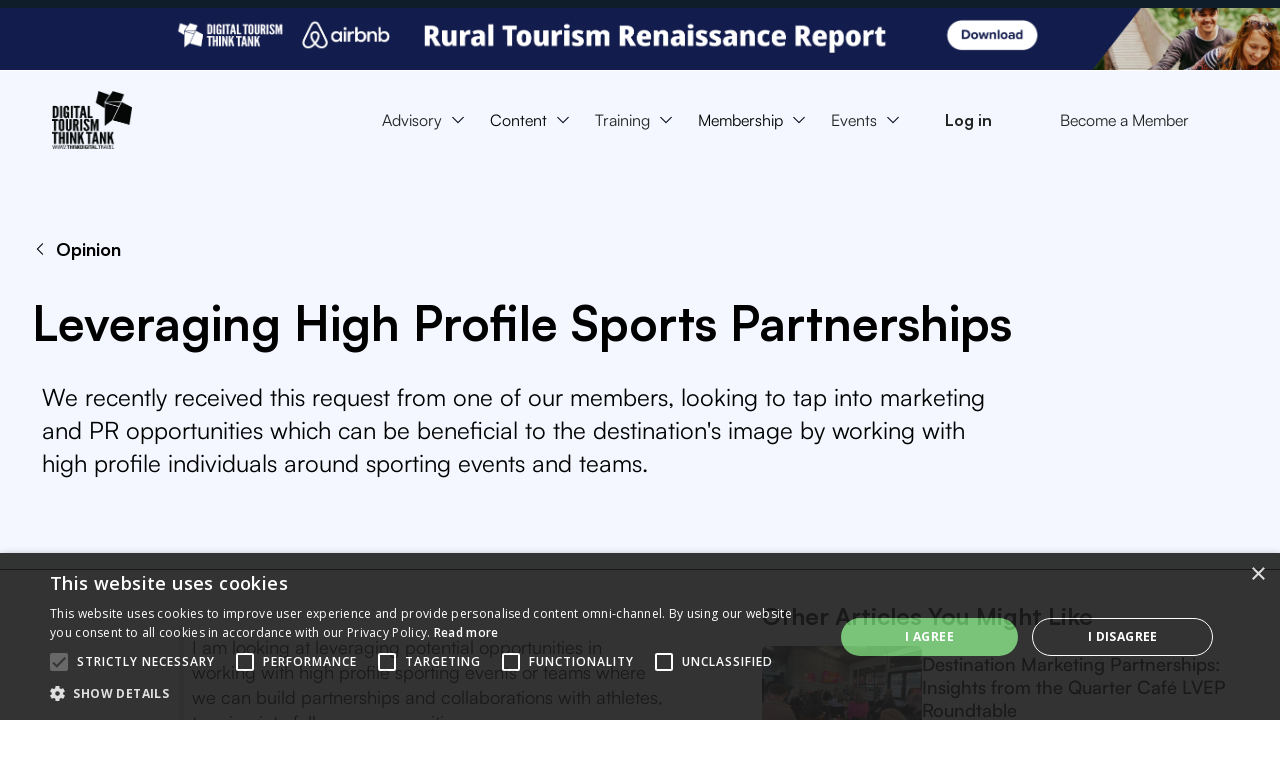

--- FILE ---
content_type: text/html; charset=utf-8
request_url: https://www.thinkdigital.travel/opinion/leveraging-high-profile-sports-partnerships
body_size: 25752
content:
<!DOCTYPE html><!-- Last Published: Mon Jan 26 2026 17:36:14 GMT+0000 (Coordinated Universal Time) --><html data-wf-domain="www.thinkdigital.travel" data-wf-page="647f106bdce10ff1f7f71439" data-wf-site="61f8043f8dc8d66db975c746" lang="en" data-wf-collection="647f106bdce10ff1f7f714c2" data-wf-item-slug="leveraging-high-profile-sports-partnerships"><head><meta charset="utf-8"/><title>Leveraging High Profile Sports Partnerships | Digital Tourism Think Tank</title><meta content="We recently received this request from one of our members, looking to tap into marketing and PR opportunities which can be beneficial to the destination&#x27;s image by working with high profile individuals around sporting events and teams." name="description"/><meta content="Leveraging High Profile Sports Partnerships | Digital Tourism Think Tank" property="og:title"/><meta content="We recently received this request from one of our members, looking to tap into marketing and PR opportunities which can be beneficial to the destination&#x27;s image by working with high profile individuals around sporting events and teams." property="og:description"/><meta content="" property="og:image"/><meta content="Leveraging High Profile Sports Partnerships | Digital Tourism Think Tank" property="twitter:title"/><meta content="We recently received this request from one of our members, looking to tap into marketing and PR opportunities which can be beneficial to the destination&#x27;s image by working with high profile individuals around sporting events and teams." property="twitter:description"/><meta content="" property="twitter:image"/><meta property="og:type" content="website"/><meta content="summary_large_image" name="twitter:card"/><meta content="width=device-width, initial-scale=1" name="viewport"/><link href="https://cdn.prod.website-files.com/61f8043f8dc8d66db975c746/css/dttt.webflow.shared.38012dd50.css" rel="stylesheet" type="text/css" integrity="sha384-OAEt1Q8HsetGhcmxwcpZny2I2vQx3kr1oO38poVgFWcJ+bGxh1Tne2leyNhbH8cP" crossorigin="anonymous"/><link href="https://fonts.googleapis.com" rel="preconnect"/><link href="https://fonts.gstatic.com" rel="preconnect" crossorigin="anonymous"/><script src="https://ajax.googleapis.com/ajax/libs/webfont/1.6.26/webfont.js" type="text/javascript"></script><script type="text/javascript">WebFont.load({  google: {    families: ["Exo:100,100italic,200,200italic,300,300italic,400,400italic,500,500italic,600,600italic,700,700italic,800,800italic,900,900italic","Oswald:200,300,400,500,600,700","Merriweather:300,300italic,400,400italic,700,700italic,900,900italic","Changa One:400,400italic","Open Sans:300,300italic,400,400italic,600,600italic,700,700italic,800,800italic","Inter:300,regular,500,600,700,800,900","Work Sans:300,regular,600,800,900","Asap Condensed:regular,500,600,700,800,900","Poppins:300,regular,italic,600,600italic,700","Noto Sans:regular,500,600,700,800,900,italic"]  }});</script><script src="https://use.typekit.net/kjw3kmj.js" type="text/javascript"></script><script type="text/javascript">try{Typekit.load();}catch(e){}</script><script type="text/javascript">!function(o,c){var n=c.documentElement,t=" w-mod-";n.className+=t+"js",("ontouchstart"in o||o.DocumentTouch&&c instanceof DocumentTouch)&&(n.className+=t+"touch")}(window,document);</script><link href="https://cdn.prod.website-files.com/61f8043f8dc8d66db975c746/62fa1266c9b5d5269bc51482_le%20logo_.png" rel="shortcut icon" type="image/x-icon"/><link href="https://cdn.prod.website-files.com/61f8043f8dc8d66db975c746/627bc60a2d30056afcad654a_256px.jpg" rel="apple-touch-icon"/><link href="https://www.thinkdigital.travel//opinion/leveraging-high-profile-sports-partnerships" rel="canonical"/><script async="" src="https://www.googletagmanager.com/gtag/js?id=G-6WG6VX8G6E"></script><script type="text/javascript">window.dataLayer = window.dataLayer || [];function gtag(){dataLayer.push(arguments);}gtag('set', 'developer_id.dZGVlNj', true);gtag('js', new Date());gtag('config', 'G-6WG6VX8G6E');</script><!-- Memberstack webflow package -->
<script data-memberstack-app="app_cm0xsowni00830sujgbdkafpr" src="https://static.memberstack.com/scripts/v1/memberstack.js" type="text/javascript"></script>

<!-- Jetboost Code --> 

<script id="jetboost-script" type="text/javascript"> window.JETBOOST_SITE_ID = "cl4g238vn00kb0nwwhokr1jlx"; (function(d) { var s = d.createElement("script"); s.src = "https://cdn.jetboost.io/jetboost.js"; s.async = 1; d.getElementsByTagName("head")[0].appendChild(s); })(document); </script>

<!-- Main Navigation Bar Optimisation -->
<style>
@media (min-width: 1440px) and (max-width: 1680px) {
  .nav-dropdown_list {
    padding-left: 4rem;
    padding-right: 4rem;
  }
}

@media (min-width: 1000px) and (max-width: 1440px) {
  .nav-dropdown_list {
    padding-left: 0rem;
    padding-right: 0rem;
  }
}
</style>

<!-- End of Main Navigation Bar Optimisation -->

<!-- Google Tag Manager -->
<script>(function(w,d,s,l,i){w[l]=w[l]||[];w[l].push({'gtm.start':
new Date().getTime(),event:'gtm.js'});var f=d.getElementsByTagName(s)[0],
j=d.createElement(s),dl=l!='dataLayer'?'&l='+l:'';j.async=true;j.src=
'https://www.googletagmanager.com/gtm.js?id='+i+dl;f.parentNode.insertBefore(j,f);
})(window,document,'script','dataLayer','GTM-WG785LT');</script>
<!-- End Google Tag Manager --><script type="text/javascript">window.__WEBFLOW_CURRENCY_SETTINGS = {"currencyCode":"EUR","symbol":"€","decimal":".","fractionDigits":2,"group":",","template":"{{wf {\"path\":\"symbol\",\"type\":\"PlainText\"} }} {{wf {\"path\":\"amount\",\"type\":\"CommercePrice\"} }} {{wf {\"path\":\"currencyCode\",\"type\":\"PlainText\"} }}","hideDecimalForWholeNumbers":false};</script></head><body><address id="scrollup-button" class="scroll-up-button"><div class="hidden w-embed w-script"><script>
	document.getElementById("scrollup-button").onclick = () => window.scrollTo({ top: 0, behavior: 'smooth' })
</script></div></address><div class="section-blog-header relative"><div data-w-id="87ee471c-c85a-1e9e-7a0e-18e3de7ab264" class="progress-bar"></div><div data-animation="default" data-collapse="medium" data-duration="400" data-easing="ease" data-easing2="ease" data-doc-height="1" role="banner" class="navbar_ed desktop-only w-nav"><div class="hidden w-embed w-script"><script>
window.$memberstackDom.getCurrentMember().then((member) => {
	if (member.data) {
  
      const dropdown = document.querySelector("#dropdown");
      const plain = document.querySelector("#plain");
      const planConnections = member.data["planConnections"];
      
      if (planConnections && planConnections.length > 0) {
     		  const planA = "pln_ai-strategy-leadership-xfb40uke";
          const planB = "pln_design-thinking-fundamentals-prb20uu2";
          const planC = "pln_future-destination-brand--1a4a0tb2";
          const planD = "pln_dttt-campus-ep7c053x";
          const planE = "pln_sustainability-leadership-programme-zi950h2f";
          const planF = "pln_x-design-week-vu2i0g9g";          
      		const planIds = planConnections.map(connection => connection.planId);
            
					if (planIds.includes(planA) || planIds.includes(planB) || planIds.includes(planC) || 
      				planIds.includes(planD) || planIds.includes(planE) || planIds.includes(planF)) {
                		dropdown.style.display = "flex";
                		plain.style.display = "none";
                
            		} else {
                		dropdown.style.display = "none";
                		plain.style.display = "block";    
              }     
           }
        }
     })        
</script>

<script>
const loginElement = document.getElementById('login');

if (loginElement) {
    loginElement.addEventListener('click', () => {
        localStorage.removeItem('redirect');
    });
}
</script></div><a href="/rural-renaissance-report" class="event-popup image w-inline-block"><img src="https://cdn.prod.website-files.com/61f8043f8dc8d66db975c746/693af061f5236df917ef24dd_Rural%20Tourism%20Renaissance%20Banner.png" loading="eager" width="3000" height="70" alt="" class="popup-image"/></a><div id="engage" class="_100vh form login"><div class="form-1 login"><div class="container-xsmall form-block ms-modal"><div class="logo-container"><img src="https://cdn.prod.website-files.com/61f8043f8dc8d66db975c746/679a09f0b63271b42defc6a0_DTTT_Colour.png" loading="lazy" alt="" class="form-logo"/><div class="spacer xs"></div><h2 class="form-header">Log in</h2></div><div class="align-center w-form"><form data-ms-redirect="current-url" method="post" data-ms-form="login" name="wf-form-Log-in" data-name="Log in" id="wf-form-Log-in" class="newsletter-form" data-wf-page-id="647f106bdce10ff1f7f71439" data-wf-element-id="f460b613-4e69-2ab1-fc4a-69c232e9d9ea"><div class="spacer xs _0-5rem"></div><div><label for="EMAIL-2" class="text-align-left black">Email Address</label><input class="form-text-field w-input" maxlength="256" name="EMAIL-2" data-name="EMAIL 2" placeholder="example@email.com" type="email" id="EMAIL-2" data-ms-member="email" required=""/></div><div><label for="PASSWORD-2" class="text-align-left black">Password</label><input class="form-text-field w-input" maxlength="256" name="PASSWORD-2" data-name="PASSWORD 2" placeholder="Password1234!" type="password" id="PASSWORD-2" data-ms-member="password" required=""/><a data-ms-modal="forgot-password" href="#" class="log-in-link reset-password">Reset my password</a></div><div class="spacer xs"></div><input type="submit" data-wait="Please wait..." class="form-button w-button" value="Log in"/><div class="spacer xs"></div><a href="#" data-w-id="f460b613-4e69-2ab1-fc4a-69c232e9d9f9" class="text-colour-light-purple text-size-small">Don&#x27;t have an account? Register</a></form><div class="success-message w-form-done"><div>Thank you! Your submission has been received!</div></div><div class="w-form-fail"><div>Oops! Something went wrong while submitting the form.</div></div></div></div></div><div class="form-2 login"><div class="container-xsmall form-block"><div class="logo-container"><img src="https://cdn.prod.website-files.com/61f8043f8dc8d66db975c746/679a09f0b63271b42defc6a0_DTTT_Colour.png" loading="lazy" alt="" class="form-logo"/><div class="spacer xs"></div><h2 class="form-header">Create an account</h2></div><div class="align-center w-form"><form method="post" data-ms-form="signup" name="wf-form-Engage-Sign-Up" data-name="Engage Sign Up" data-ms-plan:add="pln_free-account-km850j6k" data-ms-price:remove="all" id="engage-sign-up" class="newsletter-form" data-wf-page-id="647f106bdce10ff1f7f71439" data-wf-element-id="f460b613-4e69-2ab1-fc4a-69c232e9da09"><div class="spacer xs _0-5rem"></div><div class="flex-horizontal name-field"><div class="field-container"><label for="FNAME-2" class="text-align-left black">First Name</label><input class="form-text-field w-input" maxlength="256" name="FNAME-2" data-name="FNAME 2" placeholder="First Name" type="text" id="FNAME-2" data-ms-member="first-name" required=""/></div><div class="field-container"><label for="LNAME-2" class="text-align-left black">Last Name</label><input class="form-text-field w-input" maxlength="256" name="LNAME-2" data-name="LNAME 2" placeholder="Last Name" type="text" id="LNAME-2" data-ms-member="last-name" required=""/></div></div><div><label for="COMPANY-2" class="text-align-left black">Company</label><input class="form-text-field w-input" maxlength="256" name="COMPANY-2" data-name="COMPANY 2" placeholder="Digital Tourism Think Tank" type="text" id="COMPANY-2" data-ms-member="work-organisation"/></div><div><label for="EMAIL-2" class="text-align-left black">Email Address</label><input class="form-text-field w-input" maxlength="256" name="EMAIL-2" data-name="EMAIL 2" placeholder="example@email.com" type="email" id="EMAIL-2" data-ms-member="email" required=""/></div><div><label for="PASSWORD-2" class="text-align-left black">Password</label><input class="form-text-field w-input" maxlength="256" name="PASSWORD-2" data-name="PASSWORD 2" placeholder="Password1234!" type="password" id="PASSWORD-2" data-ms-member="password" required=""/></div><div class="spacer xs"></div><input type="submit" data-wait="Please wait..." class="form-button engage w-button" value="Create account"/><div class="spacer xs _0-75rem"></div><a data-w-id="f460b613-4e69-2ab1-fc4a-69c232e9da23" href="#" class="text-colour-light-purple text-size-small">Already have an account? Sign in</a></form><div class="success-message w-form-done"><div>Thank you! Your submission has been received!</div></div><div class="w-form-fail"><div>Oops! Something went wrong while submitting the form.</div></div></div></div></div><div data-w-id="f460b613-4e69-2ab1-fc4a-69c232e9da2b" class="div-absolute"></div></div><div class="container-large navbar_ed"><a href="/" class="nav-brand_ed w-nav-brand"><img src="https://cdn.prod.website-files.com/61f8043f8dc8d66db975c746/623882a788695aa0e4fecd05_DTTT_Logo_Black.webp" loading="lazy" width="80" alt=""/></a><nav role="navigation" class="navmenu_ed w-nav-menu"><div class="navmenu_main_ed main-nav"><div data-hover="false" data-delay="0.2" data-w-id="3b66c2da-be6d-4d78-3c77-304b2efa16cf" class="nav-point-wrapper dropdown w-dropdown"><div class="navdropdown_toggle_ed w-dropdown-toggle"><div class="navlink_ed">Advisory</div><div class="dropdown-icon w-embed"><svg width="40" height="40" viewBox="0 0 1200 1200" fill="currentColor" xmlns="http://www.w3.org/2000/svg">
<path d="M381.25 500C381.227 495.023 383.211 490.246 386.75 486.75C390.266 483.238 395.031 481.266 400 481.266C404.969 481.266 409.734 483.238 413.25 486.75L600 673.5L786.75 486.75C790.219 483.027 795.051 480.875 800.137 480.785C805.223 480.695 810.129 482.676 813.727 486.273C817.325 489.871 819.305 494.777 819.215 499.863C819.125 504.949 816.973 509.781 813.251 513.25L613.251 713.25C609.735 716.762 604.969 718.735 600.001 718.735C595.032 718.735 590.266 716.762 586.751 713.25L386.751 513.25C383.211 509.754 381.227 504.977 381.251 500L381.25 500Z" fill="#03071D"/>
</svg></div><div class="navlink-hover light"><div class="flex-horizontal all-center"><div class="navlink_ed">Advisory</div><div class="dropdown-icon w-embed"><svg width="40" height="40" viewBox="0 0 1200 1200" fill="currentColor" xmlns="http://www.w3.org/2000/svg">
<path d="M381.25 500C381.227 495.023 383.211 490.246 386.75 486.75C390.266 483.238 395.031 481.266 400 481.266C404.969 481.266 409.734 483.238 413.25 486.75L600 673.5L786.75 486.75C790.219 483.027 795.051 480.875 800.137 480.785C805.223 480.695 810.129 482.676 813.727 486.273C817.325 489.871 819.305 494.777 819.215 499.863C819.125 504.949 816.973 509.781 813.251 513.25L613.251 713.25C609.735 716.762 604.969 718.735 600.001 718.735C595.032 718.735 590.266 716.762 586.751 713.25L386.751 513.25C383.211 509.754 381.227 504.977 381.251 500L381.25 500Z" fill="#03071D"/>
</svg></div></div></div></div><nav class="navdropdown-list_ed advisory w-dropdown-list"><div class="navdropdown_item-wrapper advisory"><a href="/advisory/trends" class="navdropdown_item w-inline-block"><img src="https://cdn.prod.website-files.com/61f8043f8dc8d66db975c746/62b6f9b85d1d731a2a8da2bf_trends.svg" loading="lazy" alt=""/><div class="spacer small"></div><div><strong>Trends</strong></div><div class="spacer xxsmall"></div><div>Stay ahead of the curve.</div></a><a href="/advisory/policy" class="navdropdown_item w-inline-block"><img src="https://cdn.prod.website-files.com/61f8043f8dc8d66db975c746/62b6f9c0f33a8cefb0a2315a_policy.svg" loading="lazy" alt=""/><div class="spacer small"></div><div><strong>Policy</strong></div><div class="spacer xxsmall"></div><div>Take an informed view on tourism policy.</div></a><a href="/advisory/digitalisation" class="navdropdown_item w-inline-block"><img src="https://cdn.prod.website-files.com/61f8043f8dc8d66db975c746/62b6fab6cfc62368eda73d10_digital.svg" loading="lazy" alt=""/><div class="spacer small"></div><div><strong>Digitalisation</strong></div><div class="spacer xxsmall"></div><div>Putting digital at the core.</div></a><a href="/advisory/sustainability" class="navdropdown_item is-bottom w-inline-block"><img src="https://cdn.prod.website-files.com/61f8043f8dc8d66db975c746/62b6fabe43e2855263b382d7_sustainability.svg" loading="lazy" alt=""/><div class="spacer small"></div><div><strong>Sustainability</strong></div><div class="spacer xxsmall"></div><div>Become a Sustainability Leader.</div></a></div></nav></div><div data-hover="false" data-delay="0.2" data-w-id="b44637a1-5661-6a5e-994f-703f9d4c71e7" class="nav-point-wrapper dropdown w-dropdown"><div class="navdropdown_toggle_ed w-dropdown-toggle"><a href="/content/library" class="flex-horizontal center w-inline-block"><div class="navlink_ed">Content</div><div class="dropdown-icon w-embed"><svg width="40" height="40" viewBox="0 0 1200 1200" fill="currentColor" xmlns="http://www.w3.org/2000/svg">
<path d="M381.25 500C381.227 495.023 383.211 490.246 386.75 486.75C390.266 483.238 395.031 481.266 400 481.266C404.969 481.266 409.734 483.238 413.25 486.75L600 673.5L786.75 486.75C790.219 483.027 795.051 480.875 800.137 480.785C805.223 480.695 810.129 482.676 813.727 486.273C817.325 489.871 819.305 494.777 819.215 499.863C819.125 504.949 816.973 509.781 813.251 513.25L613.251 713.25C609.735 716.762 604.969 718.735 600.001 718.735C595.032 718.735 590.266 716.762 586.751 713.25L386.751 513.25C383.211 509.754 381.227 504.977 381.251 500L381.25 500Z" fill="#03071D"/>
</svg></div></a><div class="navlink-hover light"><div class="flex-horizontal all-center"><div class="navlink_ed">Content</div><div class="dropdown-icon w-embed"><svg width="40" height="40" viewBox="0 0 1200 1200" fill="currentColor" xmlns="http://www.w3.org/2000/svg">
<path d="M381.25 500C381.227 495.023 383.211 490.246 386.75 486.75C390.266 483.238 395.031 481.266 400 481.266C404.969 481.266 409.734 483.238 413.25 486.75L600 673.5L786.75 486.75C790.219 483.027 795.051 480.875 800.137 480.785C805.223 480.695 810.129 482.676 813.727 486.273C817.325 489.871 819.305 494.777 819.215 499.863C819.125 504.949 816.973 509.781 813.251 513.25L613.251 713.25C609.735 716.762 604.969 718.735 600.001 718.735C595.032 718.735 590.266 716.762 586.751 713.25L386.751 513.25C383.211 509.754 381.227 504.977 381.251 500L381.25 500Z" fill="#03071D"/>
</svg></div></div></div></div><nav class="navdropdown-list_ed content w-dropdown-list"><div class="navdropdown_item-wrapper content"><a href="/rural-renaissance-report" class="navdropdown_item rural-renaissance white-text w-inline-block"><img src="https://cdn.prod.website-files.com/61f8043f8dc8d66db975c746/693fe81207dbb29052583986_Pine%20tree%201.png" loading="lazy" alt=""/><div class="spacer small"></div><div class="text-block-53 white-text">Rural Tourism Renaissance</div><div class="spacer xxsmall"></div><div class="text-block-54 white-text">Unlocking Europe&#x27;s Untapped Rural Potential</div></a><a href="/content/case-studies" class="navdropdown_item cases w-inline-block"><img src="https://cdn.prod.website-files.com/61f8043f8dc8d66db975c746/62b6e4ead182dd774018d4f5_case%20study%20-%202.svg" loading="lazy" alt=""/><div class="spacer small"></div><div><strong>Case Studies</strong></div><div class="spacer xxsmall"></div><div>An extensive library of destination insights</div></a><a href="/content/templates" class="navdropdown_item is-last-item w-inline-block"><img src="https://cdn.prod.website-files.com/61f8043f8dc8d66db975c746/62b6e67435d5c2ab60161b13_workshop.svg" loading="lazy" alt=""/><div class="spacer small"></div><div><strong>Templates</strong></div><div class="spacer xxsmall"></div><div>Access 100s of Workshop Templates</div></a><a href="/future-destination-trends-2025" class="navdropdown_item fdt is-bottom w-inline-block"><img src="https://cdn.prod.website-files.com/61f8043f8dc8d66db975c746/6867e2e476462ef500c49da4_Globe-09%202.webp" loading="lazy" alt=""/><div class="spacer small"></div><div class="text-block-53 white-text">Future. Destination. Trends.</div><div class="spacer xxsmall"></div><div class="text-block-54 white-text">Insights that shape tomorrow&#x27;s travel landscape.</div></a><a href="/content/opinions" class="navdropdown_item is-bottom w-inline-block"><img src="https://cdn.prod.website-files.com/61f8043f8dc8d66db975c746/62b6e6929b6169c62eecfe53_opinion.svg" loading="lazy" alt=""/><div class="spacer small"></div><div><strong>Opinions</strong></div><div class="spacer xxsmall"></div><div>Browse free insights on current trends</div></a><a href="/content/podcasts" class="navdropdown_item is-bottom w-inline-block"><img src="https://cdn.prod.website-files.com/61f8043f8dc8d66db975c746/666ade31a3165a0ff3f67c32_Podcast_Icon.png" loading="lazy" alt=""/><div class="spacer small"></div><div><strong>Podcasts</strong></div><div class="spacer xxsmall"></div><div>Listen to our library of inspiring podcasts</div></a></div></nav></div><div data-hover="false" data-delay="0.2" data-w-id="b44637a1-5661-6a5e-994f-703f9d4c71b3" class="nav-point-wrapper dropdown w-dropdown"><div class="navdropdown_toggle_ed w-dropdown-toggle"><div class="navlink_ed">Training</div><div class="dropdown-icon w-embed"><svg width="40" height="40" viewBox="0 0 1200 1200" fill="currentColor" xmlns="http://www.w3.org/2000/svg">
<path d="M381.25 500C381.227 495.023 383.211 490.246 386.75 486.75C390.266 483.238 395.031 481.266 400 481.266C404.969 481.266 409.734 483.238 413.25 486.75L600 673.5L786.75 486.75C790.219 483.027 795.051 480.875 800.137 480.785C805.223 480.695 810.129 482.676 813.727 486.273C817.325 489.871 819.305 494.777 819.215 499.863C819.125 504.949 816.973 509.781 813.251 513.25L613.251 713.25C609.735 716.762 604.969 718.735 600.001 718.735C595.032 718.735 590.266 716.762 586.751 713.25L386.751 513.25C383.211 509.754 381.227 504.977 381.251 500L381.25 500Z" fill="#03071D"/>
</svg></div><div class="navlink-hover light"><div class="flex-horizontal all-center"><div class="navlink_ed">Training</div><div class="dropdown-icon w-embed"><svg width="40" height="40" viewBox="0 0 1200 1200" fill="currentColor" xmlns="http://www.w3.org/2000/svg">
<path d="M381.25 500C381.227 495.023 383.211 490.246 386.75 486.75C390.266 483.238 395.031 481.266 400 481.266C404.969 481.266 409.734 483.238 413.25 486.75L600 673.5L786.75 486.75C790.219 483.027 795.051 480.875 800.137 480.785C805.223 480.695 810.129 482.676 813.727 486.273C817.325 489.871 819.305 494.777 819.215 499.863C819.125 504.949 816.973 509.781 813.251 513.25L613.251 713.25C609.735 716.762 604.969 718.735 600.001 718.735C595.032 718.735 590.266 716.762 586.751 713.25L386.751 513.25C383.211 509.754 381.227 504.977 381.251 500L381.25 500Z" fill="#03071D"/>
</svg></div></div></div></div><nav class="navdropdown-list_ed training w-dropdown-list"><div class="navdropdown_item-wrapper"><a href="/training-programmes/ai-in-practice" class="navdropdown_item hidden w-inline-block"><img src="https://cdn.prod.website-files.com/61f8043f8dc8d66db975c746/67504452aa3ebaf0d3be82b9_AI%20in%20Practice%20(B).png" loading="lazy" width="48" height="Auto" alt=""/><div class="spacer small"></div><div><strong>AI in Practice</strong></div><div class="spacer xxsmall"></div><div>Designed to give you the confidence to lead your sustainability journey.</div></a><a href="/training-programmes/sustainability-leadership" class="navdropdown_item hidden w-inline-block"><img src="https://cdn.prod.website-files.com/61f8043f8dc8d66db975c746/6750445852a299be92e93b84_XR%20Immersive%20(B).png" loading="lazy" width="48" height="Auto" alt=""/><div class="spacer small"></div><div><strong>XR Immersive Impact</strong></div><div class="spacer xxsmall"></div><div>Designed to give you the confidence to lead your sustainability journey.</div></a><a href="/training-programmes/sustainability-leadership" class="navdropdown_item w-inline-block"><img src="https://cdn.prod.website-files.com/61f8043f8dc8d66db975c746/62e3ea71fc7d6f3149ddc3f4_SLP%20ICOn.webp" loading="lazy" width="48" height="Auto" alt=""/><div class="spacer small"></div><div><strong>Sustainability Leadership</strong></div><div class="spacer xxsmall"></div><div>Designed to give you the confidence to lead your sustainability journey.</div></a><a href="/training-programmes/design-thinking-fundamentals" class="navdropdown_item w-inline-block"><img src="https://cdn.prod.website-files.com/61f8043f8dc8d66db975c746/659d3e6b2c87f0a912ce2a3b_Design%20Thinking%20Fundamentals%20(B).png" loading="lazy" width="48" alt=""/><div class="spacer small"></div><div><strong>Design Thinking Fundamentals</strong></div><div class="spacer xxsmall"></div><div>Learn to use Design Thinking as an innovation method in your day-to-day work.</div></a><a href="/training-programmes/ai-strategy-and-leadership" class="navdropdown_item w-inline-block"><img src="https://cdn.prod.website-files.com/61f8043f8dc8d66db975c746/64e38e172ad6e73e12177ab2_machine-learning-icon.webp" loading="lazy" width="48" alt=""/><div class="spacer small"></div><div><strong>AI Strategy &amp; Leadership</strong></div><div class="spacer xxsmall"></div><div>Created to empower your organisation to discover and apply AI.</div></a><a href="/content/training" class="navdropdown_item is-last-item w-inline-block"><img src="https://cdn.prod.website-files.com/61f8043f8dc8d66db975c746/62b6e4ea38ce8f204fec19ce_programmes.svg" loading="lazy" alt=""/><div class="spacer small"></div><div><strong>Other Training Programmes</strong></div><div class="spacer xxsmall"></div><div>Access structured on-demand learning.</div></a></div></nav></div><div data-hover="false" data-delay="0.2" data-w-id="b44637a1-5661-6a5e-994f-703f9d4c721b" class="nav-point-wrapper dropdown w-dropdown"><div class="navdropdown_toggle_ed w-dropdown-toggle"><a href="/membership/discover" class="flex-horizontal center w-inline-block"><div class="navlink_ed">Membership</div><div class="dropdown-icon w-embed"><svg width="40" height="40" viewBox="0 0 1200 1200" fill="currentColor" xmlns="http://www.w3.org/2000/svg">
<path d="M381.25 500C381.227 495.023 383.211 490.246 386.75 486.75C390.266 483.238 395.031 481.266 400 481.266C404.969 481.266 409.734 483.238 413.25 486.75L600 673.5L786.75 486.75C790.219 483.027 795.051 480.875 800.137 480.785C805.223 480.695 810.129 482.676 813.727 486.273C817.325 489.871 819.305 494.777 819.215 499.863C819.125 504.949 816.973 509.781 813.251 513.25L613.251 713.25C609.735 716.762 604.969 718.735 600.001 718.735C595.032 718.735 590.266 716.762 586.751 713.25L386.751 513.25C383.211 509.754 381.227 504.977 381.251 500L381.25 500Z" fill="#03071D"/>
</svg></div></a><div class="navlink-hover light"><div class="flex-horizontal all-center"><div class="navlink_ed">Membership</div><div class="dropdown-icon w-embed"><svg width="40" height="40" viewBox="0 0 1200 1200" fill="currentColor" xmlns="http://www.w3.org/2000/svg">
<path d="M381.25 500C381.227 495.023 383.211 490.246 386.75 486.75C390.266 483.238 395.031 481.266 400 481.266C404.969 481.266 409.734 483.238 413.25 486.75L600 673.5L786.75 486.75C790.219 483.027 795.051 480.875 800.137 480.785C805.223 480.695 810.129 482.676 813.727 486.273C817.325 489.871 819.305 494.777 819.215 499.863C819.125 504.949 816.973 509.781 813.251 513.25L613.251 713.25C609.735 716.762 604.969 718.735 600.001 718.735C595.032 718.735 590.266 716.762 586.751 713.25L386.751 513.25C383.211 509.754 381.227 504.977 381.251 500L381.25 500Z" fill="#03071D"/>
</svg></div></div></div></div><nav class="navdropdown-list_ed memberships w-dropdown-list"><div class="navdropdown_item-wrapper"><a href="/membership/destinations" class="navdropdown_item w-inline-block"><img src="https://cdn.prod.website-files.com/61f8043f8dc8d66db975c746/67bd93e3048a34d913db4152_engage_icon.png" loading="lazy" width="48" height="48" alt="" class="icon"/><div class="spacer small"></div><div><strong>Destinations</strong></div><div class="spacer xxsmall"></div><div>A leading community of destination organisation professionals.</div></a><a href="/membership/research" class="navdropdown_item w-inline-block"><img src="https://cdn.prod.website-files.com/61f8043f8dc8d66db975c746/67bd93e3513e0686329e4b9e_research_icon.png" loading="lazy" width="48" height="48" alt="" class="icon"/><div class="spacer small"></div><div><strong>Research</strong></div><div class="spacer xxsmall"></div><div>A community of universities and research organisations from all over the world.</div></a><a href="/membership/corporate" class="navdropdown_item w-inline-block"><img src="https://cdn.prod.website-files.com/61f8043f8dc8d66db975c746/67bd93e3150703f6bee43e89_corporate_icon.png" loading="lazy" width="48" height="48" alt="" class="icon"/><div class="spacer small"></div><div><strong>Corporate</strong></div><div class="spacer xxsmall"></div><div>Leading providers of digital, technology and data services to the tourism industry.</div></a><a href="/membership/business-growth" class="navdropdown_item is-last-item w-inline-block"><img src="https://cdn.prod.website-files.com/61f8043f8dc8d66db975c746/67bd93e38ec93ea617c0b893_business_icon.png" loading="lazy" width="48" height="48" alt="" class="icon"/><div class="spacer small"></div><div><strong>Business Growth</strong></div><div class="spacer xxsmall"></div><div>For businesses &amp; start-ups driven to succeed by gaining that competitive edge.</div></a></div></nav></div><div data-hover="false" data-delay="0.2" data-w-id="1f6a084d-1340-fd46-cb58-816a265841c4" class="nav-point-wrapper dropdown w-dropdown"><div class="navdropdown_toggle_ed w-dropdown-toggle"><div class="navlink_ed">Events</div><div class="dropdown-icon w-embed"><svg width="40" height="40" viewBox="0 0 1200 1200" fill="currentColor" xmlns="http://www.w3.org/2000/svg">
<path d="M381.25 500C381.227 495.023 383.211 490.246 386.75 486.75C390.266 483.238 395.031 481.266 400 481.266C404.969 481.266 409.734 483.238 413.25 486.75L600 673.5L786.75 486.75C790.219 483.027 795.051 480.875 800.137 480.785C805.223 480.695 810.129 482.676 813.727 486.273C817.325 489.871 819.305 494.777 819.215 499.863C819.125 504.949 816.973 509.781 813.251 513.25L613.251 713.25C609.735 716.762 604.969 718.735 600.001 718.735C595.032 718.735 590.266 716.762 586.751 713.25L386.751 513.25C383.211 509.754 381.227 504.977 381.251 500L381.25 500Z" fill="#03071D"/>
</svg></div><div class="navlink-hover light"><div class="flex-horizontal all-center"><div class="navlink_ed">Events</div><div class="dropdown-icon w-embed"><svg width="40" height="40" viewBox="0 0 1200 1200" fill="currentColor" xmlns="http://www.w3.org/2000/svg">
<path d="M381.25 500C381.227 495.023 383.211 490.246 386.75 486.75C390.266 483.238 395.031 481.266 400 481.266C404.969 481.266 409.734 483.238 413.25 486.75L600 673.5L786.75 486.75C790.219 483.027 795.051 480.875 800.137 480.785C805.223 480.695 810.129 482.676 813.727 486.273C817.325 489.871 819.305 494.777 819.215 499.863C819.125 504.949 816.973 509.781 813.251 513.25L613.251 713.25C609.735 716.762 604.969 718.735 600.001 718.735C595.032 718.735 590.266 716.762 586.751 713.25L386.751 513.25C383.211 509.754 381.227 504.977 381.251 500L381.25 500Z" fill="#03071D"/>
</svg></div></div></div></div><nav class="navdropdown-list_ed events w-dropdown-list"><div class="navdropdown_item-wrapper multi-row"><a id="w-node-_0f9e1954-00d8-5a06-3704-9df0d8dfd939-9d4c71ad" href="/x-design-week/home" class="navdropdown_item w-inline-block"><img src="https://cdn.prod.website-files.com/61f8043f8dc8d66db975c746/67157e00e38ec0d502fc2d80_XDW%20Icon.png" loading="lazy" width="48" alt=""/><div class="spacer small"></div><div class="text-block-50">X. Design Week 2026</div><div class="spacer xxsmall"></div><div>X. Design Week gathers digital, creative and strategy teams across the full spectrum of tourism innovation.<br/></div><div class="spacer xs _0-75rem"></div><div class="text-size-small soft-grey">2026</div></a><a id="w-node-_9555fc19-3706-9c66-3be3-402e6082a00d-9d4c71ad" href="/campus/2026" class="navdropdown_item w-inline-block"><img src="https://cdn.prod.website-files.com/61f8043f8dc8d66db975c746/67157ea8822287f941351177_Campus%20Icon.png" loading="lazy" width="48" alt=""/><div class="spacer small"></div><div class="text-block-112 campus campus-text-gradient">DTTT Campus</div><div class="spacer xxsmall"></div><div>DTTT Campus returns, with a focus on sustainability and destination transformation.</div><div class="spacer xs _0-75rem"></div><div class="text-size-small campus">30th September - 2nd October 2026<br/>Turku Archipelago, Finland</div></a><a id="w-node-b2243803-3c3f-b905-22a6-95e544905c33-9d4c71ad" href="/future-destination-brand/home" class="navdropdown_item is-last-item w-inline-block"><img src="https://cdn.prod.website-files.com/61f8043f8dc8d66db975c746/68b016e32dea2ac2e18f01b2_F.D.B.%20(B).webp" loading="lazy" width="48" alt=""/><div class="spacer small"></div><div class="fdb25"><strong class="bold-text-22 fdb-text-gradient">Future. Destination. Brand.</strong></div><div class="spacer xxsmall"></div><div class="fdb25">Gathering CMOs, Digital Leads and Brand Teams from Globally Leading DMOs<br/></div><div class="text-block-197"><strong>Join us for Workstreams, X. Awards, F.D.B. Keynotes and Rural Retreat.</strong></div><div class="spacer xs _0-75rem"></div><div class="text-size-small fdb25 bold-text-22 fdb-text-gradient">2nd - 4th December 2026<br/>Budapest, Hungary</div></a><a href="/x-awards/home" class="navdropdown_item is-bottom w-inline-block"><img src="https://cdn.prod.website-files.com/61f8043f8dc8d66db975c746/66827dfedbeec293a9fe3ea1_XLogos.png" loading="lazy" width="48" alt=""/><div class="spacer small"></div><div class="awards25 x-awards-gradient">X. Awards</div><div class="spacer xxsmall"></div><div class="award25-paragraph">Celebrate the best of the best marketing, leadership and innovation tourism globally</div><div class="spacer xs _0-75rem"></div><div class="text-size-small awards25">3rd December 2026<br/>Budapest, Hungary</div></a><a id="w-node-_1f6a084d-1340-fd46-cb58-816a265841cb-9d4c71ad" href="/events" class="navdropdown_item is-bottom w-inline-block"><img src="https://cdn.prod.website-files.com/61f8043f8dc8d66db975c746/62cea45e155fcabc5a1c7e77_Events_Icon.webp" loading="lazy" width="48" height="Auto" alt=""/><div class="spacer small"></div><div><strong>Upcoming<br/> Workshops &amp; Events</strong></div><div class="spacer xxsmall"></div><div>Browse an extensive programme of year-round online training sessions, live events and workshops.</div></a><a id="w-node-_410bce1a-81a0-83a5-3a3e-714553af0b55-9d4c71ad" href="/workstreams" class="navdropdown_item is-bottom is-last-item w-inline-block"><img src="https://cdn.prod.website-files.com/61f8043f8dc8d66db975c746/664b32a39d45d1aedb50305f_workstreams_icon.png" loading="lazy" width="48" alt=""/><div class="spacer small"></div><div><strong>Workstreams</strong></div><div class="spacer xxsmall"></div><div>This programme is a set of highly focused working groups on furthering knowledge.</div></a></div></nav></div><div class="nav-point-wrapper invisible"><a href="/content/directory" class="navlink_ed w-nav-link">Directory</a></div></div><div class="navmenu_login_wrapper"><div class="nav_login_bttn"><div class="nav-point-wrapper"><a href="#" id="login" data-ms-content="!members" data-w-id="b44637a1-5661-6a5e-994f-703f9d4c7245" class="navlink_ed login w-nav-link">Log in</a></div><div class="nav-point-wrapper"><a href="#" data-ms-redirect="current-url" data-ms-content="members" data-ms-action="logout" class="navlink_ed logout w-nav-link">Log out</a></div></div><div class="nav_db_bttn"><div id="dropdown" class="nav-point-wrapper db-dropdown"><div data-hover="true" data-delay="0" data-ms-content="members" data-w-id="280360e7-908e-bebd-b360-320cae7573c5" class="dashboard-dropdown-container w-dropdown"><div class="navlink_ed join-bttn dropdown w-dropdown-toggle"><div>Dashboard</div><div class="dashboard-dropdown-icon w-icon-dropdown-toggle"></div></div><nav class="dashboard-dropdown w-dropdown-list"><div><div class="dashboard-dropdown-link"><img width="30" height="Auto" alt="" src="https://cdn.prod.website-files.com/61f8043f8dc8d66db975c746/66e2fafc2fdf9e475c134e60_Vector.png" loading="lazy"/><div><span data-ms-content="!free-account">Member</span> Dashboard</div><div class="div-absolute"><div data-ms-content="!client-member" class="div-absolute"><div data-ms-content="!premium" class="div-absolute"><a data-ms-content="basic-content" href="/member-dashboard/home" class="div-absolute w-inline-block"></a></div></div><a data-ms-content="business-member" href="/business-dashboard/home" class="div-absolute w-inline-block"></a><a data-ms-content="free-account" href="/free-dashboard/home" class="div-absolute w-inline-block"></a><a data-ms-content="client-member" href="/client-dashboard/home" class="div-absolute w-inline-block"></a><a data-ms-content="premium" href="/member-dashboard-premium/home" class="div-absolute w-inline-block"></a></div></div></div><div data-ms-content="future-destination-brand" class="div-block-141"><a id="fdb_db" href="/future-destination-brand/dashboard" class="dashboard-dropdown-link w-inline-block"><img width="30" height="Auto" alt="" src="https://cdn.prod.website-files.com/61f8043f8dc8d66db975c746/6516d6cd6d286d43187e48e8_F.D.B..png" loading="lazy"/><div>F.D.B. Dashboard</div></a></div><div data-ms-content="x-design-week"><a id="xdw_db" href="/x-design-week/dashboard" class="dashboard-dropdown-link w-inline-block"><img width="30" height="Auto" alt="" src="https://cdn.prod.website-files.com/61f8043f8dc8d66db975c746/678794473041e8b95eeb2240_XDW_Icon.png" loading="lazy"/><div>X. Design Week Dashboard</div></a></div><div data-ms-content="campus"><a id="campus_db" href="/campus/dashboard" class="dashboard-dropdown-link w-inline-block"><img width="30" height="Auto" alt="" src="https://cdn.prod.website-files.com/61f8043f8dc8d66db975c746/678793b2fd7e5467c9fac45b_CampusIcon.png" loading="lazy"/><div>Campus Dashboard</div></a></div><div data-ms-content="sustainability-leadership"><a id="sustainability-leadership" href="/programme-dashboard/sustainability-leadership" class="dashboard-dropdown-link w-inline-block"><img width="30" height="Auto" alt="" src="https://cdn.prod.website-files.com/61f8043f8dc8d66db975c746/66e2fafd7a91b9441a7e091c_Vector%2094.png" loading="lazy"/><div>Sustainability Leadership</div></a></div><div data-ms-content="design-thinking"><a id="design-thinking" href="/programme-dashboard/design-thinking" class="dashboard-dropdown-link w-inline-block"><img width="30" height="Auto" alt="" src="https://cdn.prod.website-files.com/61f8043f8dc8d66db975c746/66e2fafc77c9899e574597ca_Vector%20154.png" loading="lazy"/><div>Design Thinking<br/>Fundamentals</div></a></div><div data-ms-content="ai-strategy-leadership"><a id="ai-strategy" href="/programme-dashboard/ai-strategy-leadership" class="dashboard-dropdown-link w-inline-block"><img width="30" height="Auto" alt="" src="https://cdn.prod.website-files.com/61f8043f8dc8d66db975c746/66e2fafd9864123fa7bccb61_Vector%20105.png" loading="lazy"/><div>AI Strategy &amp;<br/>Leadership</div></a></div><div data-ms-content="ai-in-practice"><a id="ai-practice" href="/programme-dashboard/ai-strategy-leadership" class="dashboard-dropdown-link hidden w-inline-block"><img width="30" height="30" alt="" src="https://cdn.prod.website-files.com/61f8043f8dc8d66db975c746/677e76d257f7a92e93ff8cfc_Vector.png" loading="lazy" class="image-contain"/><div>AI in Practice</div></a></div><div data-ms-content="xr-immersive"><a id="xr-immersive" href="/programme-dashboard/ai-strategy-leadership" class="dashboard-dropdown-link hidden w-inline-block"><img width="30" height="Auto" alt="" src="https://cdn.prod.website-files.com/61f8043f8dc8d66db975c746/677e76d233b3a7e239ff1170_Ellipse%20364.png" loading="lazy"/><div>XR Immerive Experiences</div></a></div></nav></div></div><div id="plain" class="nav-point-wrapper"><div data-ms-content="members" class="navlink_ed join-bttn relative"><div>Dashboard</div><div class="div-absolute"><div data-ms-content="!client-member" class="div-absolute"><div data-ms-content="!premium" class="div-absolute"><a data-ms-content="basic-content" href="/member-dashboard/home" class="div-absolute w-inline-block"></a></div></div><a data-ms-content="business-member" href="/business-dashboard/home" class="div-absolute w-inline-block"></a><a data-ms-content="free-account" href="/free-dashboard/home" class="div-absolute w-inline-block"></a><a data-ms-content="client-member" href="/client-dashboard/home" class="div-absolute w-inline-block"></a><a data-ms-content="premium" href="/member-dashboard-premium/home" class="div-absolute w-inline-block"></a></div></div></div><div class="nav-point-wrapper"><a href="/membership/discover" data-ms-content="!members" class="navlink_ed join-bttn w-nav-link">Become a Member</a></div></div></div></nav><div class="menu-button hidden w-nav-button"><div class="icon w-embed"><svg width="40" height="40" viewBox="0 0 40 40" fill="currentColor" xmlns="http://www.w3.org/2000/svg">
<path d="M36.2398 20H3.75977" stroke="black" stroke-width="1.8" stroke-miterlimit="10" stroke-linecap="round"/>
<path d="M36.2398 11.2H3.75977" stroke="black" stroke-width="1.8" stroke-miterlimit="10" stroke-linecap="round"/>
<path d="M19.9998 28.8H3.75977" stroke="black" stroke-width="1.8" stroke-miterlimit="10" stroke-linecap="round"/>
</svg></div></div></div></div><div data-animation="default" data-collapse="medium" data-duration="400" data-easing="ease" data-easing2="ease" role="banner" class="navbar_mobile horizontal w-nav"><div class="navbar-banner-mobile events-2025"><a href="/rural-renaissance-report" class="w-inline-block"><img src="https://cdn.prod.website-files.com/61f8043f8dc8d66db975c746/693ae0d67956bee0a9019de4_Rural%20Tourism%20Renaissance%20Mobile%20Banner.png" loading="lazy" width="961" sizes="(max-width: 991px) 100vw, 961px" alt="" srcset="https://cdn.prod.website-files.com/61f8043f8dc8d66db975c746/693ae0d67956bee0a9019de4_Rural%20Tourism%20Renaissance%20Mobile%20Banner-p-500.png 500w, https://cdn.prod.website-files.com/61f8043f8dc8d66db975c746/693ae0d67956bee0a9019de4_Rural%20Tourism%20Renaissance%20Mobile%20Banner-p-800.png 800w, https://cdn.prod.website-files.com/61f8043f8dc8d66db975c746/693ae0d67956bee0a9019de4_Rural%20Tourism%20Renaissance%20Mobile%20Banner-p-1080.png 1080w, https://cdn.prod.website-files.com/61f8043f8dc8d66db975c746/693ae0d67956bee0a9019de4_Rural%20Tourism%20Renaissance%20Mobile%20Banner-p-1600.png 1600w, https://cdn.prod.website-files.com/61f8043f8dc8d66db975c746/693ae0d67956bee0a9019de4_Rural%20Tourism%20Renaissance%20Mobile%20Banner.png 1998w" class="event-2-banner"/></a></div><a href="/rural-renaissance-report" class="event-popup image w-inline-block"><img src="https://cdn.prod.website-files.com/61f8043f8dc8d66db975c746/693af061f5236df917ef24dd_Rural%20Tourism%20Renaissance%20Banner.png" loading="eager" width="3000" height="70" alt="" class="popup-image"/></a><div id="engage" class="_100vh form login"><div class="form-1 login"><div class="container-xsmall form-block ms-modal"><div class="logo-container"><img src="https://cdn.prod.website-files.com/61f8043f8dc8d66db975c746/679a09f0b63271b42defc6a0_DTTT_Colour.png" loading="lazy" alt="" class="form-logo"/><div class="spacer xs"></div><h2 class="form-header">Log in</h2></div><div class="align-center w-form"><form data-ms-redirect="current-url" method="post" data-ms-form="login" name="wf-form-Log-in" data-name="Log in" id="wf-form-Log-in" class="newsletter-form" data-wf-page-id="647f106bdce10ff1f7f71439" data-wf-element-id="f460b613-4e69-2ab1-fc4a-69c232e9d9ea"><div class="spacer xs _0-5rem"></div><div><label for="EMAIL-2" class="text-align-left black">Email Address</label><input class="form-text-field w-input" maxlength="256" name="EMAIL-2" data-name="EMAIL 2" placeholder="example@email.com" type="email" id="EMAIL-2" data-ms-member="email" required=""/></div><div><label for="PASSWORD-2" class="text-align-left black">Password</label><input class="form-text-field w-input" maxlength="256" name="PASSWORD-2" data-name="PASSWORD 2" placeholder="Password1234!" type="password" id="PASSWORD-2" data-ms-member="password" required=""/><a data-ms-modal="forgot-password" href="#" class="log-in-link reset-password">Reset my password</a></div><div class="spacer xs"></div><input type="submit" data-wait="Please wait..." class="form-button w-button" value="Log in"/><div class="spacer xs"></div><a href="#" data-w-id="f460b613-4e69-2ab1-fc4a-69c232e9d9f9" class="text-colour-light-purple text-size-small">Don&#x27;t have an account? Register</a></form><div class="success-message w-form-done"><div>Thank you! Your submission has been received!</div></div><div class="w-form-fail"><div>Oops! Something went wrong while submitting the form.</div></div></div></div></div><div class="form-2 login"><div class="container-xsmall form-block"><div class="logo-container"><img src="https://cdn.prod.website-files.com/61f8043f8dc8d66db975c746/679a09f0b63271b42defc6a0_DTTT_Colour.png" loading="lazy" alt="" class="form-logo"/><div class="spacer xs"></div><h2 class="form-header">Create an account</h2></div><div class="align-center w-form"><form method="post" data-ms-form="signup" name="wf-form-Engage-Sign-Up" data-name="Engage Sign Up" data-ms-plan:add="pln_free-account-km850j6k" data-ms-price:remove="all" id="engage-sign-up" class="newsletter-form" data-wf-page-id="647f106bdce10ff1f7f71439" data-wf-element-id="f460b613-4e69-2ab1-fc4a-69c232e9da09"><div class="spacer xs _0-5rem"></div><div class="flex-horizontal name-field"><div class="field-container"><label for="FNAME-2" class="text-align-left black">First Name</label><input class="form-text-field w-input" maxlength="256" name="FNAME-2" data-name="FNAME 2" placeholder="First Name" type="text" id="FNAME-2" data-ms-member="first-name" required=""/></div><div class="field-container"><label for="LNAME-2" class="text-align-left black">Last Name</label><input class="form-text-field w-input" maxlength="256" name="LNAME-2" data-name="LNAME 2" placeholder="Last Name" type="text" id="LNAME-2" data-ms-member="last-name" required=""/></div></div><div><label for="COMPANY-2" class="text-align-left black">Company</label><input class="form-text-field w-input" maxlength="256" name="COMPANY-2" data-name="COMPANY 2" placeholder="Digital Tourism Think Tank" type="text" id="COMPANY-2" data-ms-member="work-organisation"/></div><div><label for="EMAIL-2" class="text-align-left black">Email Address</label><input class="form-text-field w-input" maxlength="256" name="EMAIL-2" data-name="EMAIL 2" placeholder="example@email.com" type="email" id="EMAIL-2" data-ms-member="email" required=""/></div><div><label for="PASSWORD-2" class="text-align-left black">Password</label><input class="form-text-field w-input" maxlength="256" name="PASSWORD-2" data-name="PASSWORD 2" placeholder="Password1234!" type="password" id="PASSWORD-2" data-ms-member="password" required=""/></div><div class="spacer xs"></div><input type="submit" data-wait="Please wait..." class="form-button engage w-button" value="Create account"/><div class="spacer xs _0-75rem"></div><a data-w-id="f460b613-4e69-2ab1-fc4a-69c232e9da23" href="#" class="text-colour-light-purple text-size-small">Already have an account? Sign in</a></form><div class="success-message w-form-done"><div>Thank you! Your submission has been received!</div></div><div class="w-form-fail"><div>Oops! Something went wrong while submitting the form.</div></div></div></div></div><div data-w-id="f460b613-4e69-2ab1-fc4a-69c232e9da2b" class="div-absolute"></div></div><div class="mobile-navbar-container"><a href="/" class="mobile-brand w-inline-block"><img width="Auto" height="Auto" alt="" src="https://cdn.prod.website-files.com/61f8043f8dc8d66db975c746/6634f98d681157decdbf2a63_Property%201%3DDTTT%20Landscape%20Logo.png" loading="lazy" srcset="https://cdn.prod.website-files.com/61f8043f8dc8d66db975c746/6634f98d681157decdbf2a63_Property%201%3DDTTT%20Landscape%20Logo-p-500.png 500w, https://cdn.prod.website-files.com/61f8043f8dc8d66db975c746/6634f98d681157decdbf2a63_Property%201%3DDTTT%20Landscape%20Logo.png 1079w" sizes="(max-width: 1079px) 100vw, 1079px" class="mobile-brand"/></a><div class="menu-button w-nav-button"><div class="icon w-embed"><svg width="32" height="32" viewBox="0 0 40 40" fill="none" xmlns="http://www.w3.org/2000/svg">
<path d="M36.2398 20H3.75977" stroke="black" stroke-width="1.8" stroke-miterlimit="10" stroke-linecap="round"/>
<path d="M36.2398 11.2H3.75977" stroke="black" stroke-width="1.8" stroke-miterlimit="10" stroke-linecap="round"/>
<path d="M19.9998 28.8H3.75977" stroke="black" stroke-width="1.8" stroke-miterlimit="10" stroke-linecap="round"/>
</svg></div></div><nav role="navigation" class="navmenu_mobile horizontal w-nav-menu"><a href="/" class="mobile-nav-link header home w-inline-block"><div>Home</div></a><div class="mobile-nav-container"><div class="mobile-nav-left"><div data-w-id="e326576a-9fbc-212d-dec7-5bb8cecf1907" class="mobile-nav-link advisory"><div>Advisory</div></div><div data-w-id="e326576a-9fbc-212d-dec7-5bb8cecf190a" class="mobile-nav-link content"><div>Content</div></div><div data-w-id="e326576a-9fbc-212d-dec7-5bb8cecf190d" class="mobile-nav-link training"><div>Training</div></div><div data-w-id="e326576a-9fbc-212d-dec7-5bb8cecf1910" class="mobile-nav-link membership"><div>Membership</div></div><div data-w-id="e326576a-9fbc-212d-dec7-5bb8cecf1913" class="mobile-nav-link events"><div>Events</div></div></div><div class="mobile-nav-right"><div class="mobile-nav-links advisory"><a href="/advisory/trends" class="mobile-nav-link inner w-inline-block"><div>Trends</div></a><a href="/advisory/policy" class="mobile-nav-link inner w-inline-block"><div>Policy</div></a><a href="/advisory/digitalisation" class="mobile-nav-link inner w-inline-block"><div>Digitalisation</div></a><a href="/advisory/sustainability" class="mobile-nav-link inner w-inline-block"><div>Sustainability</div></a></div><div id="w-node-e326576a-9fbc-212d-dec7-5bb8cecf1924-424aaa3e" class="mobile-nav-links content"><a href="/future-destination-trends-2025" class="mobile-nav-link inner w-inline-block"><div>Future. Destination. Trends.</div></a><a href="/rural-renaissance-report" class="mobile-nav-link inner w-inline-block"><div>Rural Tourism Renaissance</div></a><a href="/data-advisory-solutions" class="mobile-nav-link inner w-inline-block"><div>Data Advisory Solutions</div></a><a href="/content/case-studies" class="mobile-nav-link inner w-inline-block"><div>Case Studies</div></a><a href="/content/templates" class="mobile-nav-link inner w-inline-block"><div>Templates</div></a><a href="/content/opinions" class="mobile-nav-link inner w-inline-block"><div>Opinions</div></a><a href="/content/podcasts" class="mobile-nav-link inner last w-inline-block"><div>Podcasts</div></a></div><div class="mobile-nav-links traning"><a href="/training-programmes/sustainability-leadership" class="mobile-nav-link inner w-inline-block"><div>Sustainability Leadership</div></a><a href="/training-programmes/design-thinking-fundamentals" class="mobile-nav-link inner w-inline-block"><div>Design Thinking</div></a><a href="/training-programmes/ai-strategy-and-leadership" class="mobile-nav-link inner w-inline-block"><div>AI Strategy &amp; Leadership</div></a><a href="/content/training" class="mobile-nav-link inner w-inline-block"><div>Other Programmes</div></a></div><div class="mobile-nav-links membership"><a href="/membership/destinations-old" class="mobile-nav-link inner w-inline-block"><div>For Destinations</div></a><a href="/membership/research" class="mobile-nav-link inner w-inline-block"><div>For Research &amp; Academia</div></a><a href="/membership/corporate" class="mobile-nav-link inner w-inline-block"><div>For Corporations</div></a><a href="/membership/business-growth" class="mobile-nav-link inner w-inline-block"><div>For Businesses &amp; Startups</div></a></div><div class="mobile-nav-links events"><a href="/x-design-week/home" class="mobile-nav-link inner events-link w-inline-block"><div>X. Design Week 2026</div></a><a href="/campus/2026" class="mobile-nav-link inner events-link w-inline-block"><div>DTTT Campus 2026</div></a><a href="/future-destination-brand/home" class="mobile-nav-link inner events-link w-inline-block"><div>Future. Destination. Brand</div></a><a href="/x-awards/home" class="mobile-nav-link inner events-link w-inline-block"><div>X. Awards 2026</div></a><a href="/the-quarter-cafe" class="mobile-nav-link inner events-link w-inline-block"><div>The Quarter Café</div></a><a href="/events" class="mobile-nav-link inner events-link w-inline-block"><div>Upcoming Events</div></a><a href="/workstreams" class="mobile-nav-link inner events-link w-inline-block"><div>Workstreams</div></a></div></div></div><div class="mobile-nav-footer"><div class="mobile-footer-section"><a data-ms-content="!members" data-w-id="e326576a-9fbc-212d-dec7-5bb8cecf195d" href="#login" class="mobile-nav-link nav-footer w-inline-block"><div>Log in</div></a><a data-ms-action="logout" data-ms-content="members" href="#/ms/logout" class="mobile-nav-link nav-footer w-inline-block"><div>Log out</div></a></div><div class="mobile-footer-section last"><a data-ms-content="!members" href="/membership/discover" class="mobile-nav-link nav-footer w-inline-block"><div>Become a Member</div></a><div data-ms-content="members" class="mobile-nav-link nav-footer"><div>Dashboard</div><div class="div-absolute"><div data-ms-content="!client-member" class="div-absolute"><div data-ms-content="!premium" class="div-absolute"><a data-ms-content="basic-content" href="/member-dashboard/home" class="div-absolute w-inline-block"></a></div></div><a data-ms-content="business-member" href="/business-dashboard/home" class="div-absolute w-inline-block"></a><a data-ms-content="free-account" href="/free-dashboard/home" class="div-absolute w-inline-block"></a><a data-ms-content="client-member" href="/client-dashboard/home" class="div-absolute w-inline-block"></a><a data-ms-content="premium" href="/member-dashboard-premium/home" class="div-absolute w-inline-block"></a></div></div></div></div></nav></div></div><div class="page-padding opinion-header"><div class="container-large"><div class="spacer large"></div><div class="breadcrumb-wrapper center"><a href="/content/opinions" class="breadcrumb-first center w-inline-block"><div class="back-chevron-icon w-embed"><svg width="48" height="48" viewBox="0 0 48 48" fill="currentColor" xmlns="http://www.w3.org/2000/svg">
<path d="M27.9998 15.25C28.1989 15.2491 28.39 15.3284 28.5298 15.47C28.6703 15.6106 28.7492 15.8013 28.7492 16C28.7492 16.1988 28.6703 16.3894 28.5298 16.53L21.0598 24L28.5298 31.47C28.6788 31.6088 28.7648 31.802 28.7684 32.0055C28.772 32.2089 28.6928 32.4052 28.5489 32.5491C28.405 32.693 28.2087 32.7722 28.0053 32.7686C27.8019 32.765 27.6086 32.6789 27.4698 32.53L19.4698 24.53C19.3294 24.3894 19.2504 24.1988 19.2504 24C19.2504 23.8013 19.3294 23.6107 19.4698 23.47L27.4698 15.47C27.6097 15.3285 27.8008 15.2491 27.9998 15.25Z" fill="#currentColor"/>
</svg></div><div>Opinion</div></a></div><div class="container-medium align-left"><h2 class="case-study-title">Leveraging High Profile Sports Partnerships</h2></div><div class="container-small align-left"><p class="case-study-summary">We recently received this request from one of our members, looking to tap into marketing and PR opportunities which can be beneficial to the destination&#x27;s image by working with high profile individuals around sporting events and teams.</p></div><div class="spacer large"></div></div></div></div><div class="section-center-comp"><div class="page-padding"><div class="container-large-opinions opinions w-condition-invisible"><div class="container-small opinions"><div class="radius-5px w-condition-invisible w-embed w-iframe w-script"><div style="padding:56.25% 0 0 0;position:relative;"><iframe src="" frameborder="0" allow="autoplay; fullscreen; picture-in-picture; clipboard-write" style="position:absolute;top:0;left:0;width:100%;height:100%;" title="FDB - Oliver Csendes"></iframe></div><script src="https://player.vimeo.com/api/player.js"></script></div><div class="radius-5px w-condition-invisible w-embed w-iframe"><iframe class="youtube-video" src="" title="YouTube video player" frameborder="0" allow="accelerometer; autoplay; clipboard-write; encrypted-media; gyroscope; picture-in-picture" allowfullscreen></iframe>

<style>
.youtube-video {
  aspect-ratio: 16 / 9;
  width: 100%;
}
</style></div><div class="rich-text-block-3 w-richtext"><blockquote>I am looking at leveraging potential opportunities in working with high profile sporting events or teams where we can build partnerships and collaborations with athletes, tapping into follower communities.</blockquote><p>‍</p><p>We recently received this request from one of our members, looking to tap into marketing and PR opportunities which can be beneficial to the destination&#x27;s image by working with high profile individuals around sporting events and teams.<br/><br/>‍</p><p>It goes without saying that the influence a high profile athlete can bring is significant, so negotiating good partnerships can really be worth their weight in gold. As every destination is unique, considering what the destination&#x27;s key characteristics are and how that might tie-in with sports personalities is crucial.<br/><br/>‍</p><p>It&#x27;s also worth remembering that just as with influencers, bigger isn&#x27;t always better. It may seem obvious to go after the household names who&#x27;ll attract the biggest media coverage, but niche personalities may offer a more nuanced or engaged angle with their fans and therefore create a richer connection with the destination.<br/><br/>‍</p><p>We had a quick scan to see who&#x27;s doing amazing things with sports personalities and here&#x27;s what we came across. Here are nine great examples.</p><p>‍</p><p>‍</p><h3><strong>1. Switzerland Tourism</strong></h3><p>‍</p><p>Hot off the press, Switzerland Tourism only today announced their new collaboration with Roger Federer, with a dedicated key story &#x27;<a href="https://www.myswitzerland.com/en-gb/experiences/roger-federers-choice-the-best-of-switzerland/" target="_blank">Roger Federer&#x27;s Choice</a>&#x27;. This partnership with the world famous Tennis Player who&#x27;s originally from Switzerland kicks off with an interview together with Switzerland Tourism&#x27;s CEO, Martin Nydegger.<br/>‍</p><p>Roger Federer has been a prominent Swiss figure on the world stage for many years and is an authentic ambassador for Switzerland. Roger will act as an ambassador and help promote Switzerland with a strong focus on international markets. Bringing only good things through this partnership, Roger&#x27;s fee for this is being donated entirely to worthwhile projects in Switzerland, with the first being the construction of a new children&#x27;s playground.</p><p>‍</p><figure style="padding-bottom:56.206088992974244%" class="w-richtext-align-fullwidth w-richtext-figure-type-video"><div><iframe allowfullscreen="true" frameborder="0" scrolling="no" src="https://www.youtube.com/embed/6AL_Pab0s7o" title="Why Roger Federer needs Switzerland."></iframe></div></figure><p>‍</p><h3><strong>2. Slovenia Tourist Board</strong></h3><p>‍</p><p>A late addition to this list is Slovenia&#x27;s celebration of football, announcing that they will host the UEFA European Football Under-21 Championship with Hungary and Slovenia. This marks an opportunity for Slovenia to market the destination as a Sports tourism destination and use the power of ambassadorship, as shown in this video, to drive interest and awareness around the destination.</p><p>‍</p><div class="w-embed w-iframe w-script"><div style="padding:56.25% 0 0 0;position:relative;"><iframe src="https://player.vimeo.com/video/531719058?h=eda1e3bce2&amp;badge=0&amp;autopause=0&amp;player_id=0&amp;app_id=58479" frameborder="0" allow="autoplay; fullscreen; picture-in-picture" allowfullscreen style="position:absolute;top:0;left:0;width:100%;height:100%;" title="ILoveSolveniaFootballVideo.mp4"></iframe></div><script src="https://player.vimeo.com/api/player.js"></script></div><p>‍</p><p>Another great example of how important it is to work with sports personalities to create curated content pieces speaking to their passion, thus igniting the passion of their fans.<br/>‍</p><p>‍<br/></p><h3><strong>3. Catalan Tourist Board</strong></h3><p>‍</p><p>Catalan Tourist Board have worked for many years together with FC Barcelona as part of a long-term brand partnership. This partnership has given them access to brand licensing opportunities and players which they have maximised to their advantage in taking the brand and awareness of Catalunya to the world stage.<br/><br/>‍</p><p>Here&#x27;s an example of how Gerard Piqué works with the Catalan Tourist Board to reinforce association with the &#x27;Challenge&#x27; angle of the Catalan brand.<br/><br/>‍</p><p>Putting himself to the test, surpassing himself, growing. The message here is clear: the diversity of his homeland and his desire to learn, innovate and discover have made him who he is.  </p><p>‍</p><figure style="padding-bottom:56.206088992974244%" class="w-richtext-align-fullwidth w-richtext-figure-type-video"><div><iframe allowfullscreen="true" frameborder="0" scrolling="no" src="https://www.youtube.com/embed/nOQrerxMqpg" title="Do you accept the challenge of visiting Catalunya? By Gerard Piqué"></iframe></div></figure><p>‍</p><p>The link between sporting legends and the theme of sport is one that extends beyond the &#x27;Accept The Challenge&#x27; campaign. In 2020, the Catalan Tourist Board announced the <a href="http://act.gencat.cat/promotional-activities/2020-sports-tourism-year/?lang=en" target="_blank">Year of Sports</a>, using this brand reputation as an opportunity to launch a whole series of initiative, content and campaign messaging highlighting the many sporting opportunities Catalunya offers.</p><p>‍<br/></p><figure style="padding-bottom:56.206088992974244%" class="w-richtext-align-fullwidth w-richtext-figure-type-video"><div><iframe allowfullscreen="true" frameborder="0" scrolling="no" src="https://www.youtube.com/embed/ew-sOJHekDw" title="Vídeo explicatiu de la campanya de l&#x27;#AnyTurismeEsportiu20"></iframe></div></figure><p>‍</p><h3><strong>4. Visit California</strong></h3><p>‍</p><p>Visit California are of course famous for their &#x27;Welcome to California&#x27; celebrity filled ads, a prominent feature of prime time TV placements over the past ten years. When it comes to celebrity, they are certainly able to call on some favours in amongst the star studded Californian celebrity landscape.</p><p>‍</p><p>If we look to more recent times however, we see that Visit California have fostered more of a partnership approach. During the devastating wildfires, they saw a raft of well known figures stepping forward and calling others to support California during its time of need. This in kind support, perhaps represented the start of a new kind of relationship with big ticket celebrity partners.</p><p>‍</p><p>To focus on sports here, we&#x27;ve pulled out a series which is simple, yet works really well, where Visit California have developed a series known as &#x27;California Questionnaire&#x27; (yep, original), with a range of interviews with well known athletes, artists, celebrities and architects, amongst many others.<br/><br/>‍</p><p>What&#x27;s the difference here? Well, this shows the value of going underneath the skin, developing a more nuanced range of perspectives where the value they offer is about content richness more than reach. The authority of their opinion and reputation speaks for itself. When that can be matched with the destination and their origins as an artist, athlete or celebrity, it can be a very powerful take on traditional destination storytelling. Mix in new media such as sequential video, podcasts and other formats and you have a perfect stream of powerful content.</p><p>‍</p><figure style="max-width:1400pxpx" class="w-richtext-align-fullwidth w-richtext-figure-type-image"><div><img src="https://cdn.prod.website-files.com/622759b0c5614d8a7fe96ac9/62bd9f588c9a1f46b1e5cb0e_Screenshot_2021-03-29_at_19.13.11.jpeg" alt=""/></div></figure><p>‍</p><p>This is an example of <a href="https://www.visitcalifornia.com/experience/california-questionnaire-kelly-clark/" target="_blank">Olympic snowboarder Kelly Clark&#x27;s interview</a>, just one of many that can be found on Visit California&#x27;s consumer site.</p><p>‍</p><p>‍</p><h3><strong>5. Visit Jersey</strong></h3><p>‍</p><p>Certainly worth a mention here is Visit Jersey, host of DTTT Campus 2018. Jersey have been trailblazing the value of working with island ambassadors ever since the relaunch of #theislandbreak brand. The most notable ambassador has been the endurance athlete Sean Conway, who became the first person to cycle, swim, and run the length of Great Britain, from Land&#x27;s End to John o&#x27;Groats. In 2016 he completed the world&#x27;s longest triathlon, a 4,200 mile journey around the coast of Britain.<br/><br/>‍</p><p>From <a href="https://www.jersey.com/sean-conway-48-hours-in-jersey" target="_blank">Sean Conway&#x27;s 48 Hours in Jersey</a>, to tackle as many outdoor adventure activities on the island of Jersey as possible, to his return two years later for the Break Swimrun, Sean has become a true ambassador for The Island Break, reinforcing the brand values of achievable, bitesized adventure.</p><p>‍</p><figure style="padding-bottom:56.206088992974244%" class="w-richtext-align-fullwidth w-richtext-figure-type-video"><div><iframe allowfullscreen="true" frameborder="0" scrolling="no" src="https://www.youtube.com/embed/4lVWT99n8aw" title="Find Your Beard in #theislandbreak"></iframe></div></figure><p>‍</p><h3><strong>6. Tour de Yorkshire</strong></h3><p>‍</p><p>The official DMO for Yorkshire &#x27;Welcome to Yorkshire&#x27; have been capitalising on cycling ever since they the starting stage of the Tour de France back in 2014. It shows the value of securing such high profile events and the opportunity to create a legacy as a destination.</p><p>‍</p><p>With the <a href="https://letour.yorkshire.com/" target="_blank">Tour de Yorkshire</a>, they have certainly done this in an impressive way. By developing and extending the race as something which continues to &#x27;live on&#x27; in Yorkshire year after year, they have successfully used this as an opportunity for brand and product development, securing private sector sponsors, developing a range of routes and continuing to use it as an opportunity to show the stunning landscapes as a backdrop to road cycling.</p><p>‍</p><figure style="padding-bottom:56.206088992974244%" class="w-richtext-align-fullwidth w-richtext-figure-type-video"><div><iframe allowfullscreen="true" frameborder="0" scrolling="no" src="https://www.youtube.com/embed/dz3knh5QzBM" title="Tour de Yorkshire Fifth Edition"></iframe></div></figure><p>‍</p><p>In 2019, the legacy extended further with a partnership formed between Welcome to Yorkshire and Visit Flanders to link these two cycling destinations, albeit with very different terrain and build on the synergies between them. <a href="https://www.visitflanders.com/en/themes/cycling/discover-flanders-cycling/index.jsp" target="_blank">Read more here</a>.</p><p>‍</p><p>‍</p><h3><strong>7. Visit Flanders</strong></h3><p>‍</p><p>Continuing with the same theme, Visit Flanders and regional destinations in such as <a href="https://www.routen.be/" target="_blank">Toerisme Oost-Vlaanderen</a> have been working hard to develop the cycling theme through both brand work and product development extensively.<br/><br/>‍</p><p>In this talk, you&#x27;ll hear Elke Dens from Toerisme Vlaanderen talk about what cycling means to Flanders as a destination and how it fits in with their wider strategy around regenerative tourism.</p><p>‍</p><div class="w-embed w-iframe w-script"><div style="padding:56.25% 0 0 0;position:relative;"><iframe src="https://player.vimeo.com/video/484045335?h=528adba028&amp;badge=0&amp;autopause=0&amp;player_id=0&amp;app_id=58479" frameborder="0" allow="autoplay; fullscreen; picture-in-picture" allowfullscreen style="position:absolute;top:0;left:0;width:100%;height:100%;" title="Considering Regenerative Travel: Purpose from a Marketers Perspective"></iframe></div><script src="https://player.vimeo.com/api/player.js"></script></div><p>‍</p><p>Work on this theme goes further than just brand campaigns but a wider development of the overall offering and iconic link between the sport and the destination. With the development of sites such as Cycling Flanders, we see the theme of cycling going the step further and bringing on-board commercial partners, such as Strava, which helps Flanders tap into that highly engaged sporting community, all ran on Strava and integrated into different challenge pages on the Cycling Flanders website. This is a great example of going much further in engaging with a sporting community, building relationships around competitive sport and highlighting the value of tapping into niche segments in a very specific way.</p><p>‍</p><figure style="padding-bottom:56.206088992974244%" class="w-richtext-align-fullwidth w-richtext-figure-type-video"><div><iframe allowfullscreen="true" frameborder="0" scrolling="no" src="https://www.youtube.com/embed/iVsFVcneuUE" title="Flandrien Challenge. The unbelievable ride"></iframe></div></figure><p>‍</p><h3>‍<strong>8. Tourism Australia</strong></h3><p>‍</p><p>Okay, this one isn&#x27;t related to sports personalities, but it is an interesting one nonetheless in working with globally renowned figures to raise the profile of your destination. Tourism Australia contracted Chris Hemsworth to front a number of videos to create a hero profile for the destination in both a powerful and evocative hero style and also a more humorous take on Crocodile Dundee.</p><p>‍</p><p>This first video stands out as a perfect example of a best practice when it comes to destination hero videos, showcasing all key touchpoints of the brand&#x27;s pillars and offering an inspirational &#x27;spark&#x27; towards deeper brad discovery. This is supported by richer content in but hub and immersive 360° content taking each of the scenes further.</p><p>‍</p><figure style="padding-bottom:56.206088992974244%" class="w-richtext-align-fullwidth w-richtext-figure-type-video"><div><iframe allowfullscreen="true" frameborder="0" scrolling="no" src="https://www.youtube.com/embed/vUF7ja9ehIs" title="Tourism Australia and Chris Hemsworth"></iframe></div></figure><p>‍</p><p>In this sequel in 2018, we see Chris Hemsworth working with Tourism Australia to pitch the destination with the claim that Dundee is not in Hollywood but in the Outback. This was aired during the Super Bowl, one of the most significant airtime slots in media.</p><p>‍</p><figure style="padding-bottom:56.206088992974244%" class="w-richtext-align-fullwidth w-richtext-figure-type-video"><div><iframe allowfullscreen="true" frameborder="0" scrolling="no" src="https://www.youtube.com/embed/NNJKWVmK-GM" title="Tourism Australia Dundee Super Bowl Ad 2018 w/ Chris Hemsworth and Danny McBride (Extended)"></iframe></div></figure><p>‍</p><h3><strong>9. Oslo X Games</strong></h3><p>‍</p><p>One of our earliest Case Studies shot back in 2015 was with Visit Oslo, looking at how they managed to exploit the opportunity of the X Games coming to Oslo. This is one of the earliest examples of destinations recognising the value of digital and social media engagement over traditional media.</p><p>‍</p><div class="w-embed w-iframe w-script"><div style="padding:56.25% 0 0 0;position:relative;"><iframe src="https://player.vimeo.com/video/508896900?h=3ab111efa2&amp;badge=0&amp;autopause=0&amp;player_id=0&amp;app_id=58479" frameborder="0" allow="autoplay; fullscreen; picture-in-picture" allowfullscreen style="position:absolute;top:0;left:0;width:100%;height:100%;" title="9_PnA_xGames_Oslo"></iframe></div><script src="https://player.vimeo.com/api/player.js"></script></div><p>‍</p><p>The Winter X Games has allowed Oslo to target a whole new audience in new markets, such as Brazil, where their traditional set of followers naturally convert to discovering a city like Oslo in a whole new light, around snowboarding and other sports.<br/><br/>‍</p><p>The success of this depends on more than just working with sports personalities however. Key to the success of this has been leveraging the full potential of athlete social media channels and perhaps even more importantly, being as a destination in securing such events in the first place.</p><p>‍</p><p>‍</p><h3><strong>10. Visit Scotland</strong></h3><p>‍</p><p>Visit Scotland have long fostered a relationship with the famous mountain biker, Danny MacAskill. Clocking up millions of views on YouTube for each of his eye watering videos, Danny is a true online influencer amongst a niche community passionate about extreme sports.<br/><br/>‍</p><p>The visual and adrenaline impact of his rides and the way in which they&#x27;re shot makes for highly viral content, whilst the epic views of Scotland feature everywhere, making for a very powerful showcase and key tactic in reinforcing Scotland&#x27;s brand awareness.<br/><br/>‍</p><p>Complimenting an ongoing stream of incredible content, often secured in partnerships with YouTube and RedBull, Visit Scotland, like many others, have created a complimentary set of content giving <a href="http://danny%20mcckaskill%20visit%20scotland/" target="_blank">Danny&#x27;s take on Scotland&#x27;s trails</a>.</p><p>‍</p><figure style="padding-bottom:56.206088992974244%" class="w-richtext-align-fullwidth w-richtext-figure-type-video"><div><iframe allowfullscreen="true" frameborder="0" scrolling="no" src="https://www.youtube.com/embed/4Ym2F-tHdkk" title="Danny MacAskill - The Slabs"></iframe></div></figure></div><a href="#" class="case-study-attachment w-inline-block w-condition-invisible"><h3 class="w-dyn-bind-empty"></h3><img src="https://cdn.prod.website-files.com/61f8043f8dc8d66db975c746/6272a459129fe3faa6e059aa_noun-save-1906707.svg" loading="lazy" width="75" alt=""/></a><div class="next-button-container w-condition-invisible"><div class="next-button non-training"><div class="w-dyn-bind-empty w-richtext"></div><img src="https://cdn.prod.website-files.com/61f8043f8dc8d66db975c746/62bda755422cd40f9d0391e9_noun-chevron-1906647%20(2).svg" loading="lazy" width="75" alt="" class="icon small"/><a href="#" class="div-absolute w-inline-block"></a></div></div></div><div class="container-cta"><div class="opinion-cta"><div><h3><strong>Other Articles You Might Like</strong></h3><div class="spacer xs"></div><div class="w-dyn-list"><div role="list" class="opinion-cta-list w-dyn-items"><div role="listitem" class="w-dyn-item"><a href="/opinion/revenue-reimagined-the-evolution-of-cultural-enterprise-distribution-in-a-digital-landscape" class="opinion-cta-item w-inline-block"><img src="https://cdn.prod.website-files.com/61f8043f8dc8d66db975c746/67ffc77c98832e64202ef364_opinion_placeholder.png" loading="lazy" style="background-color:hsla(159, 100.00%, 81.70%, 1.00)" sizes="100vw" alt="" srcset="https://cdn.prod.website-files.com/61f8043f8dc8d66db975c746/67ffc77c98832e64202ef364_opinion_placeholder-p-500.png 500w, https://cdn.prod.website-files.com/61f8043f8dc8d66db975c746/67ffc77c98832e64202ef364_opinion_placeholder-p-800.png 800w, https://cdn.prod.website-files.com/61f8043f8dc8d66db975c746/67ffc77c98832e64202ef364_opinion_placeholder.png 940w" class="opinion-cta-image w-condition-invisible"/><img src="https://cdn.prod.website-files.com/61f8043f8dc8d66db975c746/67ffc919c6b1df29ac2acb9c_e72b4ebc331c660efcad1533795c2120_DTTT_Partner.png" loading="lazy" style="background-color:hsla(159, 100.00%, 81.70%, 1.00)" sizes="100vw" alt="" srcset="https://cdn.prod.website-files.com/61f8043f8dc8d66db975c746/67ffc919c6b1df29ac2acb9c_e72b4ebc331c660efcad1533795c2120_DTTT_Partner-p-500.png 500w, https://cdn.prod.website-files.com/61f8043f8dc8d66db975c746/67ffc919c6b1df29ac2acb9c_e72b4ebc331c660efcad1533795c2120_DTTT_Partner.png 940w" class="opinion-cta-image w-condition-invisible"/><img src="https://cdn.prod.website-files.com/622759b0c5614d8a7fe96ac9/67d2d14b2453b5f32f8fa9df_Liverpool%20Panel.webp" loading="lazy" alt="" sizes="100vw" srcset="https://cdn.prod.website-files.com/622759b0c5614d8a7fe96ac9/67d2d14b2453b5f32f8fa9df_Liverpool%20Panel-p-500.webp 500w, https://cdn.prod.website-files.com/622759b0c5614d8a7fe96ac9/67d2d14b2453b5f32f8fa9df_Liverpool%20Panel-p-800.webp 800w, https://cdn.prod.website-files.com/622759b0c5614d8a7fe96ac9/67d2d14b2453b5f32f8fa9df_Liverpool%20Panel.webp 940w" class="opinion-cta-image"/><div class="text-size-small">Revenue Reimagined: The Evolution of Cultural Enterprise Distribution in a Digital Landscape</div></a></div><div role="listitem" class="w-dyn-item"><a href="/opinion/a-winning-partnership-how-cadbury-and-visitbritain-are-sweetening-domestic-tourism" class="opinion-cta-item w-inline-block"><img src="https://cdn.prod.website-files.com/61f8043f8dc8d66db975c746/67ffc77c98832e64202ef364_opinion_placeholder.png" loading="lazy" style="background-color:hsla(159, 100.00%, 81.70%, 1.00)" sizes="100vw" alt="" srcset="https://cdn.prod.website-files.com/61f8043f8dc8d66db975c746/67ffc77c98832e64202ef364_opinion_placeholder-p-500.png 500w, https://cdn.prod.website-files.com/61f8043f8dc8d66db975c746/67ffc77c98832e64202ef364_opinion_placeholder-p-800.png 800w, https://cdn.prod.website-files.com/61f8043f8dc8d66db975c746/67ffc77c98832e64202ef364_opinion_placeholder.png 940w" class="opinion-cta-image w-condition-invisible"/><img src="https://cdn.prod.website-files.com/61f8043f8dc8d66db975c746/67ffc919c6b1df29ac2acb9c_e72b4ebc331c660efcad1533795c2120_DTTT_Partner.png" loading="lazy" style="background-color:hsla(159, 100.00%, 81.70%, 1.00)" sizes="100vw" alt="" srcset="https://cdn.prod.website-files.com/61f8043f8dc8d66db975c746/67ffc919c6b1df29ac2acb9c_e72b4ebc331c660efcad1533795c2120_DTTT_Partner-p-500.png 500w, https://cdn.prod.website-files.com/61f8043f8dc8d66db975c746/67ffc919c6b1df29ac2acb9c_e72b4ebc331c660efcad1533795c2120_DTTT_Partner.png 940w" class="opinion-cta-image w-condition-invisible"/><img src="https://cdn.prod.website-files.com/622759b0c5614d8a7fe96ac9/66ec37573d7720f2d4de3815_Cadbury%20-%20Win%20a%20Day%20to%20Remember.webp" loading="lazy" alt="" sizes="100vw" srcset="https://cdn.prod.website-files.com/622759b0c5614d8a7fe96ac9/66ec37573d7720f2d4de3815_Cadbury%20-%20Win%20a%20Day%20to%20Remember-p-500.webp 500w, https://cdn.prod.website-files.com/622759b0c5614d8a7fe96ac9/66ec37573d7720f2d4de3815_Cadbury%20-%20Win%20a%20Day%20to%20Remember-p-800.webp 800w, https://cdn.prod.website-files.com/622759b0c5614d8a7fe96ac9/66ec37573d7720f2d4de3815_Cadbury%20-%20Win%20a%20Day%20to%20Remember.webp 941w" class="opinion-cta-image"/><div class="text-size-small">A Winning Partnership: How Cadbury and VisitBritain are Sweetening Domestic Tourism</div></a></div><div role="listitem" class="w-dyn-item"><a href="/opinion/content-partnerships" class="opinion-cta-item w-inline-block"><img src="https://cdn.prod.website-files.com/61f8043f8dc8d66db975c746/67ffc77c98832e64202ef364_opinion_placeholder.png" loading="lazy" style="background-color:hsla(159, 100.00%, 81.70%, 1.00)" sizes="100vw" alt="" srcset="https://cdn.prod.website-files.com/61f8043f8dc8d66db975c746/67ffc77c98832e64202ef364_opinion_placeholder-p-500.png 500w, https://cdn.prod.website-files.com/61f8043f8dc8d66db975c746/67ffc77c98832e64202ef364_opinion_placeholder-p-800.png 800w, https://cdn.prod.website-files.com/61f8043f8dc8d66db975c746/67ffc77c98832e64202ef364_opinion_placeholder.png 940w" class="opinion-cta-image"/><img src="https://cdn.prod.website-files.com/61f8043f8dc8d66db975c746/67ffc919c6b1df29ac2acb9c_e72b4ebc331c660efcad1533795c2120_DTTT_Partner.png" loading="lazy" style="background-color:hsla(159, 100.00%, 81.70%, 1.00)" sizes="100vw" alt="" srcset="https://cdn.prod.website-files.com/61f8043f8dc8d66db975c746/67ffc919c6b1df29ac2acb9c_e72b4ebc331c660efcad1533795c2120_DTTT_Partner-p-500.png 500w, https://cdn.prod.website-files.com/61f8043f8dc8d66db975c746/67ffc919c6b1df29ac2acb9c_e72b4ebc331c660efcad1533795c2120_DTTT_Partner.png 940w" class="opinion-cta-image w-condition-invisible"/><img src="https://cdn.prod.website-files.com/plugins/Basic/assets/placeholder.60f9b1840c.svg" loading="lazy" alt="" class="opinion-cta-image w-dyn-bind-empty"/><div class="text-size-small">Content Partnerships</div></a></div></div></div></div><div class="cta-newsletter"><h3 class="text-align-center">Subscribe to our Newsletter</h3><div class="divider small-margin"></div><div class="align-center w-form"><form id="wf-form-Newsletter-Form" name="wf-form-Newsletter-Form" data-name="Newsletter Form" action="https://thinkdigital.us1.list-manage.com/subscribe/post?u=d62ffb20acf1a1bfa4d72b39c&amp;amp;id=1cd347beab&amp;amp;f_id=002ac2e1f0" method="post" class="newsletter-form" data-wf-page-id="647f106bdce10ff1f7f71439" data-wf-element-id="f30deb1a-1948-3b1c-4c07-993d2d1f966a"><div class="spacer xs _0-5rem"></div><label for="EMAIL-4" class="text-align-left black">Email Address</label><input class="form-text-field w-input" maxlength="256" name="EMAIL-3" data-name="EMAIL 3" placeholder="example@email.com" type="email" id="EMAIL-3" required=""/><div class="flex-horizontal name-field"><div class="field-container"><label for="FNAME-3" class="text-align-left black">First Name</label><input class="form-text-field w-input" maxlength="256" name="FNAME-3" data-name="FNAME 3" placeholder="First Name" type="text" id="FNAME-3" required=""/></div><div class="field-container"><label for="LNAME-3" class="text-align-left black">Last Name</label><input class="form-text-field w-input" maxlength="256" name="LNAME-3" data-name="LNAME 3" placeholder="Last Name" type="text" id="LNAME-3" required=""/></div></div><label for="COMPANY-3" class="text-align-left black">Organisation</label><input class="form-text-field w-input" maxlength="256" name="COMPANY-3" data-name="COMPANY 3" placeholder="Digital Tourism Think Tank" type="text" id="COMPANY-3"/><div class="spacer xs"></div><input type="submit" data-wait="Please wait..." class="form-button w-button" value="Subscribe"/></form><div class="success-message w-form-done"><div>Thank you! Your submission has been received!</div></div><div class="w-form-fail"><div>Oops! Something went wrong while submitting the form.</div></div></div></div></div></div></div><div class="container-large-opinions opinions"><div class="div-block-181"><div data-ms-content="exclusive-opinions" class="container-small"><div class="radius-5px w-condition-invisible w-embed w-iframe w-script"><div style="padding:56.25% 0 0 0;position:relative;"><iframe src="" frameborder="0" allow="autoplay; fullscreen; picture-in-picture; clipboard-write" style="position:absolute;top:0;left:0;width:100%;height:100%;" title="FDB - Oliver Csendes"></iframe></div><script src="https://player.vimeo.com/api/player.js"></script></div><div class="radius-5px w-condition-invisible w-embed w-iframe"><iframe class="youtube-video" src="" title="YouTube video player" frameborder="0" allow="accelerometer; autoplay; clipboard-write; encrypted-media; gyroscope; picture-in-picture" allowfullscreen></iframe>

<style>
.youtube-video {
  aspect-ratio: 16 / 9;
  width: 100%;
}
</style></div><div class="w-richtext"><blockquote>I am looking at leveraging potential opportunities in working with high profile sporting events or teams where we can build partnerships and collaborations with athletes, tapping into follower communities.</blockquote><p>‍</p><p>We recently received this request from one of our members, looking to tap into marketing and PR opportunities which can be beneficial to the destination&#x27;s image by working with high profile individuals around sporting events and teams.<br/><br/>‍</p><p>It goes without saying that the influence a high profile athlete can bring is significant, so negotiating good partnerships can really be worth their weight in gold. As every destination is unique, considering what the destination&#x27;s key characteristics are and how that might tie-in with sports personalities is crucial.<br/><br/>‍</p><p>It&#x27;s also worth remembering that just as with influencers, bigger isn&#x27;t always better. It may seem obvious to go after the household names who&#x27;ll attract the biggest media coverage, but niche personalities may offer a more nuanced or engaged angle with their fans and therefore create a richer connection with the destination.<br/><br/>‍</p><p>We had a quick scan to see who&#x27;s doing amazing things with sports personalities and here&#x27;s what we came across. Here are nine great examples.</p><p>‍</p><p>‍</p><h3><strong>1. Switzerland Tourism</strong></h3><p>‍</p><p>Hot off the press, Switzerland Tourism only today announced their new collaboration with Roger Federer, with a dedicated key story &#x27;<a href="https://www.myswitzerland.com/en-gb/experiences/roger-federers-choice-the-best-of-switzerland/" target="_blank">Roger Federer&#x27;s Choice</a>&#x27;. This partnership with the world famous Tennis Player who&#x27;s originally from Switzerland kicks off with an interview together with Switzerland Tourism&#x27;s CEO, Martin Nydegger.<br/>‍</p><p>Roger Federer has been a prominent Swiss figure on the world stage for many years and is an authentic ambassador for Switzerland. Roger will act as an ambassador and help promote Switzerland with a strong focus on international markets. Bringing only good things through this partnership, Roger&#x27;s fee for this is being donated entirely to worthwhile projects in Switzerland, with the first being the construction of a new children&#x27;s playground.</p><p>‍</p><figure style="padding-bottom:56.206088992974244%" class="w-richtext-align-fullwidth w-richtext-figure-type-video"><div><iframe allowfullscreen="true" frameborder="0" scrolling="no" src="https://www.youtube.com/embed/6AL_Pab0s7o" title="Why Roger Federer needs Switzerland."></iframe></div></figure><p>‍</p><h3><strong>2. Slovenia Tourist Board</strong></h3><p>‍</p><p>A late addition to this list is Slovenia&#x27;s celebration of football, announcing that they will host the UEFA European Football Under-21 Championship with Hungary and Slovenia. This marks an opportunity for Slovenia to market the destination as a Sports tourism destination and use the power of ambassadorship, as shown in this video, to drive interest and awareness around the destination.</p><p>‍</p><div class="w-embed w-iframe w-script"><div style="padding:56.25% 0 0 0;position:relative;"><iframe src="https://player.vimeo.com/video/531719058?h=eda1e3bce2&amp;badge=0&amp;autopause=0&amp;player_id=0&amp;app_id=58479" frameborder="0" allow="autoplay; fullscreen; picture-in-picture" allowfullscreen style="position:absolute;top:0;left:0;width:100%;height:100%;" title="ILoveSolveniaFootballVideo.mp4"></iframe></div><script src="https://player.vimeo.com/api/player.js"></script></div><p>‍</p><p>Another great example of how important it is to work with sports personalities to create curated content pieces speaking to their passion, thus igniting the passion of their fans.<br/>‍</p><p>‍<br/></p><h3><strong>3. Catalan Tourist Board</strong></h3><p>‍</p><p>Catalan Tourist Board have worked for many years together with FC Barcelona as part of a long-term brand partnership. This partnership has given them access to brand licensing opportunities and players which they have maximised to their advantage in taking the brand and awareness of Catalunya to the world stage.<br/><br/>‍</p><p>Here&#x27;s an example of how Gerard Piqué works with the Catalan Tourist Board to reinforce association with the &#x27;Challenge&#x27; angle of the Catalan brand.<br/><br/>‍</p><p>Putting himself to the test, surpassing himself, growing. The message here is clear: the diversity of his homeland and his desire to learn, innovate and discover have made him who he is.  </p><p>‍</p><figure style="padding-bottom:56.206088992974244%" class="w-richtext-align-fullwidth w-richtext-figure-type-video"><div><iframe allowfullscreen="true" frameborder="0" scrolling="no" src="https://www.youtube.com/embed/nOQrerxMqpg" title="Do you accept the challenge of visiting Catalunya? By Gerard Piqué"></iframe></div></figure><p>‍</p><p>The link between sporting legends and the theme of sport is one that extends beyond the &#x27;Accept The Challenge&#x27; campaign. In 2020, the Catalan Tourist Board announced the <a href="http://act.gencat.cat/promotional-activities/2020-sports-tourism-year/?lang=en" target="_blank">Year of Sports</a>, using this brand reputation as an opportunity to launch a whole series of initiative, content and campaign messaging highlighting the many sporting opportunities Catalunya offers.</p><p>‍<br/></p><figure style="padding-bottom:56.206088992974244%" class="w-richtext-align-fullwidth w-richtext-figure-type-video"><div><iframe allowfullscreen="true" frameborder="0" scrolling="no" src="https://www.youtube.com/embed/ew-sOJHekDw" title="Vídeo explicatiu de la campanya de l&#x27;#AnyTurismeEsportiu20"></iframe></div></figure><p>‍</p><h3><strong>4. Visit California</strong></h3><p>‍</p><p>Visit California are of course famous for their &#x27;Welcome to California&#x27; celebrity filled ads, a prominent feature of prime time TV placements over the past ten years. When it comes to celebrity, they are certainly able to call on some favours in amongst the star studded Californian celebrity landscape.</p><p>‍</p><p>If we look to more recent times however, we see that Visit California have fostered more of a partnership approach. During the devastating wildfires, they saw a raft of well known figures stepping forward and calling others to support California during its time of need. This in kind support, perhaps represented the start of a new kind of relationship with big ticket celebrity partners.</p><p>‍</p><p>To focus on sports here, we&#x27;ve pulled out a series which is simple, yet works really well, where Visit California have developed a series known as &#x27;California Questionnaire&#x27; (yep, original), with a range of interviews with well known athletes, artists, celebrities and architects, amongst many others.<br/><br/>‍</p><p>What&#x27;s the difference here? Well, this shows the value of going underneath the skin, developing a more nuanced range of perspectives where the value they offer is about content richness more than reach. The authority of their opinion and reputation speaks for itself. When that can be matched with the destination and their origins as an artist, athlete or celebrity, it can be a very powerful take on traditional destination storytelling. Mix in new media such as sequential video, podcasts and other formats and you have a perfect stream of powerful content.</p><p>‍</p><figure style="max-width:1400pxpx" class="w-richtext-align-fullwidth w-richtext-figure-type-image"><div><img src="https://cdn.prod.website-files.com/622759b0c5614d8a7fe96ac9/62bd9f588c9a1f46b1e5cb0e_Screenshot_2021-03-29_at_19.13.11.jpeg" alt=""/></div></figure><p>‍</p><p>This is an example of <a href="https://www.visitcalifornia.com/experience/california-questionnaire-kelly-clark/" target="_blank">Olympic snowboarder Kelly Clark&#x27;s interview</a>, just one of many that can be found on Visit California&#x27;s consumer site.</p><p>‍</p><p>‍</p><h3><strong>5. Visit Jersey</strong></h3><p>‍</p><p>Certainly worth a mention here is Visit Jersey, host of DTTT Campus 2018. Jersey have been trailblazing the value of working with island ambassadors ever since the relaunch of #theislandbreak brand. The most notable ambassador has been the endurance athlete Sean Conway, who became the first person to cycle, swim, and run the length of Great Britain, from Land&#x27;s End to John o&#x27;Groats. In 2016 he completed the world&#x27;s longest triathlon, a 4,200 mile journey around the coast of Britain.<br/><br/>‍</p><p>From <a href="https://www.jersey.com/sean-conway-48-hours-in-jersey" target="_blank">Sean Conway&#x27;s 48 Hours in Jersey</a>, to tackle as many outdoor adventure activities on the island of Jersey as possible, to his return two years later for the Break Swimrun, Sean has become a true ambassador for The Island Break, reinforcing the brand values of achievable, bitesized adventure.</p><p>‍</p><figure style="padding-bottom:56.206088992974244%" class="w-richtext-align-fullwidth w-richtext-figure-type-video"><div><iframe allowfullscreen="true" frameborder="0" scrolling="no" src="https://www.youtube.com/embed/4lVWT99n8aw" title="Find Your Beard in #theislandbreak"></iframe></div></figure><p>‍</p><h3><strong>6. Tour de Yorkshire</strong></h3><p>‍</p><p>The official DMO for Yorkshire &#x27;Welcome to Yorkshire&#x27; have been capitalising on cycling ever since they the starting stage of the Tour de France back in 2014. It shows the value of securing such high profile events and the opportunity to create a legacy as a destination.</p><p>‍</p><p>With the <a href="https://letour.yorkshire.com/" target="_blank">Tour de Yorkshire</a>, they have certainly done this in an impressive way. By developing and extending the race as something which continues to &#x27;live on&#x27; in Yorkshire year after year, they have successfully used this as an opportunity for brand and product development, securing private sector sponsors, developing a range of routes and continuing to use it as an opportunity to show the stunning landscapes as a backdrop to road cycling.</p><p>‍</p><figure style="padding-bottom:56.206088992974244%" class="w-richtext-align-fullwidth w-richtext-figure-type-video"><div><iframe allowfullscreen="true" frameborder="0" scrolling="no" src="https://www.youtube.com/embed/dz3knh5QzBM" title="Tour de Yorkshire Fifth Edition"></iframe></div></figure><p>‍</p><p>In 2019, the legacy extended further with a partnership formed between Welcome to Yorkshire and Visit Flanders to link these two cycling destinations, albeit with very different terrain and build on the synergies between them. <a href="https://www.visitflanders.com/en/themes/cycling/discover-flanders-cycling/index.jsp" target="_blank">Read more here</a>.</p><p>‍</p><p>‍</p><h3><strong>7. Visit Flanders</strong></h3><p>‍</p><p>Continuing with the same theme, Visit Flanders and regional destinations in such as <a href="https://www.routen.be/" target="_blank">Toerisme Oost-Vlaanderen</a> have been working hard to develop the cycling theme through both brand work and product development extensively.<br/><br/>‍</p><p>In this talk, you&#x27;ll hear Elke Dens from Toerisme Vlaanderen talk about what cycling means to Flanders as a destination and how it fits in with their wider strategy around regenerative tourism.</p><p>‍</p><div class="w-embed w-iframe w-script"><div style="padding:56.25% 0 0 0;position:relative;"><iframe src="https://player.vimeo.com/video/484045335?h=528adba028&amp;badge=0&amp;autopause=0&amp;player_id=0&amp;app_id=58479" frameborder="0" allow="autoplay; fullscreen; picture-in-picture" allowfullscreen style="position:absolute;top:0;left:0;width:100%;height:100%;" title="Considering Regenerative Travel: Purpose from a Marketers Perspective"></iframe></div><script src="https://player.vimeo.com/api/player.js"></script></div><p>‍</p><p>Work on this theme goes further than just brand campaigns but a wider development of the overall offering and iconic link between the sport and the destination. With the development of sites such as Cycling Flanders, we see the theme of cycling going the step further and bringing on-board commercial partners, such as Strava, which helps Flanders tap into that highly engaged sporting community, all ran on Strava and integrated into different challenge pages on the Cycling Flanders website. This is a great example of going much further in engaging with a sporting community, building relationships around competitive sport and highlighting the value of tapping into niche segments in a very specific way.</p><p>‍</p><figure style="padding-bottom:56.206088992974244%" class="w-richtext-align-fullwidth w-richtext-figure-type-video"><div><iframe allowfullscreen="true" frameborder="0" scrolling="no" src="https://www.youtube.com/embed/iVsFVcneuUE" title="Flandrien Challenge. The unbelievable ride"></iframe></div></figure><p>‍</p><h3>‍<strong>8. Tourism Australia</strong></h3><p>‍</p><p>Okay, this one isn&#x27;t related to sports personalities, but it is an interesting one nonetheless in working with globally renowned figures to raise the profile of your destination. Tourism Australia contracted Chris Hemsworth to front a number of videos to create a hero profile for the destination in both a powerful and evocative hero style and also a more humorous take on Crocodile Dundee.</p><p>‍</p><p>This first video stands out as a perfect example of a best practice when it comes to destination hero videos, showcasing all key touchpoints of the brand&#x27;s pillars and offering an inspirational &#x27;spark&#x27; towards deeper brad discovery. This is supported by richer content in but hub and immersive 360° content taking each of the scenes further.</p><p>‍</p><figure style="padding-bottom:56.206088992974244%" class="w-richtext-align-fullwidth w-richtext-figure-type-video"><div><iframe allowfullscreen="true" frameborder="0" scrolling="no" src="https://www.youtube.com/embed/vUF7ja9ehIs" title="Tourism Australia and Chris Hemsworth"></iframe></div></figure><p>‍</p><p>In this sequel in 2018, we see Chris Hemsworth working with Tourism Australia to pitch the destination with the claim that Dundee is not in Hollywood but in the Outback. This was aired during the Super Bowl, one of the most significant airtime slots in media.</p><p>‍</p><figure style="padding-bottom:56.206088992974244%" class="w-richtext-align-fullwidth w-richtext-figure-type-video"><div><iframe allowfullscreen="true" frameborder="0" scrolling="no" src="https://www.youtube.com/embed/NNJKWVmK-GM" title="Tourism Australia Dundee Super Bowl Ad 2018 w/ Chris Hemsworth and Danny McBride (Extended)"></iframe></div></figure><p>‍</p><h3><strong>9. Oslo X Games</strong></h3><p>‍</p><p>One of our earliest Case Studies shot back in 2015 was with Visit Oslo, looking at how they managed to exploit the opportunity of the X Games coming to Oslo. This is one of the earliest examples of destinations recognising the value of digital and social media engagement over traditional media.</p><p>‍</p><div class="w-embed w-iframe w-script"><div style="padding:56.25% 0 0 0;position:relative;"><iframe src="https://player.vimeo.com/video/508896900?h=3ab111efa2&amp;badge=0&amp;autopause=0&amp;player_id=0&amp;app_id=58479" frameborder="0" allow="autoplay; fullscreen; picture-in-picture" allowfullscreen style="position:absolute;top:0;left:0;width:100%;height:100%;" title="9_PnA_xGames_Oslo"></iframe></div><script src="https://player.vimeo.com/api/player.js"></script></div><p>‍</p><p>The Winter X Games has allowed Oslo to target a whole new audience in new markets, such as Brazil, where their traditional set of followers naturally convert to discovering a city like Oslo in a whole new light, around snowboarding and other sports.<br/><br/>‍</p><p>The success of this depends on more than just working with sports personalities however. Key to the success of this has been leveraging the full potential of athlete social media channels and perhaps even more importantly, being as a destination in securing such events in the first place.</p><p>‍</p><p>‍</p><h3><strong>10. Visit Scotland</strong></h3><p>‍</p><p>Visit Scotland have long fostered a relationship with the famous mountain biker, Danny MacAskill. Clocking up millions of views on YouTube for each of his eye watering videos, Danny is a true online influencer amongst a niche community passionate about extreme sports.<br/><br/>‍</p><p>The visual and adrenaline impact of his rides and the way in which they&#x27;re shot makes for highly viral content, whilst the epic views of Scotland feature everywhere, making for a very powerful showcase and key tactic in reinforcing Scotland&#x27;s brand awareness.<br/><br/>‍</p><p>Complimenting an ongoing stream of incredible content, often secured in partnerships with YouTube and RedBull, Visit Scotland, like many others, have created a complimentary set of content giving <a href="http://danny%20mcckaskill%20visit%20scotland/" target="_blank">Danny&#x27;s take on Scotland&#x27;s trails</a>.</p><p>‍</p><figure style="padding-bottom:56.206088992974244%" class="w-richtext-align-fullwidth w-richtext-figure-type-video"><div><iframe allowfullscreen="true" frameborder="0" scrolling="no" src="https://www.youtube.com/embed/4Ym2F-tHdkk" title="Danny MacAskill - The Slabs"></iframe></div></figure></div><a href="#" class="case-study-attachment w-inline-block w-condition-invisible"><h3 class="w-dyn-bind-empty"></h3><img src="https://cdn.prod.website-files.com/61f8043f8dc8d66db975c746/6272a459129fe3faa6e059aa_noun-save-1906707.svg" loading="lazy" width="75" alt=""/></a></div><div data-ms-content="!members" class="container-small"><div class="w-richtext"><p>It goes without saying that the influence a high profile athlete can bring is significant, so negotiating good partnerships can really be worth their weight in gold. As every destination is unique, considering what the destination&#x27;s key characteristics are and how that might tie-in with sports personalities is crucial.</p></div><div class="preview-fade"></div><div class="paid-pop-up-wrapper"><div class="paid-pop-up-fade"></div><div class="paid-pop-up"><div class="container-xsmall align-center"><h1 class="heading-regular text-colour-white content-section">Continue reading...</h1><div class="spacer small"></div><div class="text-colour-white text-align-center content-section">Get access to 100s of case studies, workshop templates, industry leading events and more.</div><div class="spacer xsmall"></div><a href="/membership/discover" class="secondary_button locked-content w-inline-block"><div>See membership options</div></a><div class="spacer xsmall"></div><a href="#/ms/login" class="pop-up-text-link w-inline-block"><div>Already a member? Sign in</div></a></div></div></div></div><div data-ms-content="corporate" class="container-small"><div class="w-richtext"><p>It goes without saying that the influence a high profile athlete can bring is significant, so negotiating good partnerships can really be worth their weight in gold. As every destination is unique, considering what the destination&#x27;s key characteristics are and how that might tie-in with sports personalities is crucial.</p></div><div class="preview-fade"></div><div class="paid-pop-up-wrapper"><div class="paid-pop-up-fade"></div><div class="paid-pop-up"><div class="container-xsmall align-center"><img src="https://cdn.prod.website-files.com/61f8043f8dc8d66db975c746/63725bce550ba502b8a8a85f_lock%20icon%20black.webp" loading="lazy" alt="" class="lock"/><div class="spacer xs"></div><h1 class="heading-regular text-colour-white content-section">Restricted Access</h1><div class="spacer xs"></div><div class="text-colour-white text-align-center content-section">This content is not available with your membership plan.</div></div></div></div></div><div data-ms-content="!corporate"></div></div><div class="container-cta"><div class="opinion-cta"><a href="#" class="cta-link hidden w-inline-block"><img src="https://cdn.prod.website-files.com/61f8043f8dc8d66db975c746/67ea66d24da80cdc1a9ff92f_XDW%20CTA-2.webp" loading="lazy" sizes="100vw" srcset="https://cdn.prod.website-files.com/61f8043f8dc8d66db975c746/67ea66d24da80cdc1a9ff92f_XDW%20CTA-2-p-500.webp 500w, https://cdn.prod.website-files.com/61f8043f8dc8d66db975c746/67ea66d24da80cdc1a9ff92f_XDW%20CTA-2.webp 705w" alt=""/></a><div><h3><strong>Other Articles You Might Like</strong></h3><div class="spacer xs"></div><div class="w-dyn-list"><div role="list" class="opinion-cta-list w-dyn-items"><div role="listitem" class="w-dyn-item"><a href="/opinion/destination-marketing-partnerships-insights-from-the-quarter-cafe-lvep-roundtable" class="opinion-cta-item w-inline-block"><img src="https://cdn.prod.website-files.com/622759b0c5614d8a7fe96ac9/6973ae638e68f982d4527d7b_Rethinking%20Destination%20Technology%20Integration_%20Insights%20from%20the%20DTTT%20Accelerate%20Launch.webp" loading="lazy" alt="" sizes="100vw" srcset="https://cdn.prod.website-files.com/622759b0c5614d8a7fe96ac9/6973ae638e68f982d4527d7b_Rethinking%20Destination%20Technology%20Integration_%20Insights%20from%20the%20DTTT%20Accelerate%20Launch-p-500.webp 500w, https://cdn.prod.website-files.com/622759b0c5614d8a7fe96ac9/6973ae638e68f982d4527d7b_Rethinking%20Destination%20Technology%20Integration_%20Insights%20from%20the%20DTTT%20Accelerate%20Launch-p-800.webp 800w, https://cdn.prod.website-files.com/622759b0c5614d8a7fe96ac9/6973ae638e68f982d4527d7b_Rethinking%20Destination%20Technology%20Integration_%20Insights%20from%20the%20DTTT%20Accelerate%20Launch.webp 940w" class="opinion-cta-image"/><div>Destination Marketing Partnerships: Insights from the Quarter Café LVEP Roundtable</div></a></div><div role="listitem" class="w-dyn-item"><a href="/opinion/new-research-reveals-rural-tourism-as-europes-hidden-economic-engine" class="opinion-cta-item w-inline-block"><img src="https://cdn.prod.website-files.com/622759b0c5614d8a7fe96ac9/693fe7e701748b8af99ca0ec_Rural%20Renaissance-2.webp" loading="lazy" alt="" sizes="100vw" srcset="https://cdn.prod.website-files.com/622759b0c5614d8a7fe96ac9/693fe7e701748b8af99ca0ec_Rural%20Renaissance-2-p-500.webp 500w, https://cdn.prod.website-files.com/622759b0c5614d8a7fe96ac9/693fe7e701748b8af99ca0ec_Rural%20Renaissance-2-p-800.webp 800w, https://cdn.prod.website-files.com/622759b0c5614d8a7fe96ac9/693fe7e701748b8af99ca0ec_Rural%20Renaissance-2.webp 940w" class="opinion-cta-image"/><div>New Research Reveals Rural Tourism as Europe&#x27;s Hidden Economic Engine</div></a></div><div role="listitem" class="w-dyn-item"><a href="/opinion/future-destination-trends-2025-driving-brand-narratives-through-star-power" class="opinion-cta-item w-inline-block"><img src="https://cdn.prod.website-files.com/622759b0c5614d8a7fe96ac9/69175db602ddb85216c1a440_Driving%20Brand%20Narratives%20Through%20Star%20Power.webp" loading="lazy" alt="" sizes="100vw" srcset="https://cdn.prod.website-files.com/622759b0c5614d8a7fe96ac9/69175db602ddb85216c1a440_Driving%20Brand%20Narratives%20Through%20Star%20Power-p-500.webp 500w, https://cdn.prod.website-files.com/622759b0c5614d8a7fe96ac9/69175db602ddb85216c1a440_Driving%20Brand%20Narratives%20Through%20Star%20Power.webp 705w" class="opinion-cta-image"/><div>Future. Destination. Trends. 2025: Driving Brand Narratives Through Star Power</div></a></div><div role="listitem" class="w-dyn-item"><a href="/opinion/rethinking-destination-technology-integration-insights-from-the-dttt-accelerate-launch" class="opinion-cta-item w-inline-block"><img src="https://cdn.prod.website-files.com/622759b0c5614d8a7fe96ac9/691603ad7c625f1998c9164c_Rethinking%20Destination%20Technology%20Integration_%20Insights%20from%20the%20DTTT%20Accelerate%20Launch.webp" loading="lazy" alt="" sizes="100vw" srcset="https://cdn.prod.website-files.com/622759b0c5614d8a7fe96ac9/691603ad7c625f1998c9164c_Rethinking%20Destination%20Technology%20Integration_%20Insights%20from%20the%20DTTT%20Accelerate%20Launch-p-500.webp 500w, https://cdn.prod.website-files.com/622759b0c5614d8a7fe96ac9/691603ad7c625f1998c9164c_Rethinking%20Destination%20Technology%20Integration_%20Insights%20from%20the%20DTTT%20Accelerate%20Launch-p-800.webp 800w, https://cdn.prod.website-files.com/622759b0c5614d8a7fe96ac9/691603ad7c625f1998c9164c_Rethinking%20Destination%20Technology%20Integration_%20Insights%20from%20the%20DTTT%20Accelerate%20Launch.webp 940w" class="opinion-cta-image"/><div>Rethinking Destination Technology Integration: Insights from the DTTT Accelerate Launch</div></a></div><div role="listitem" class="w-dyn-item"><a href="/opinion/the-quarter-cafe-where-2026-travel-trends-meet-the-ai-inflection-point" class="opinion-cta-item w-inline-block"><img src="https://cdn.prod.website-files.com/622759b0c5614d8a7fe96ac9/69160293523aadac9af23f31_Travel%20Trends%202026.webp" loading="lazy" alt="" sizes="100vw" srcset="https://cdn.prod.website-files.com/622759b0c5614d8a7fe96ac9/69160293523aadac9af23f31_Travel%20Trends%202026-p-500.webp 500w, https://cdn.prod.website-files.com/622759b0c5614d8a7fe96ac9/69160293523aadac9af23f31_Travel%20Trends%202026.webp 705w" class="opinion-cta-image"/><div>The Quarter Café: Where 2026 Travel Trends Meet the AI Inflection Point</div></a></div></div></div></div><div class="cta-newsletter"><h3 class="text-align-center">Subscribe to our Newsletter</h3><div class="divider small-margin"></div><div class="align-center w-form"><form id="wf-form-Newsletter-Form" name="wf-form-Newsletter-Form" data-name="Newsletter Form" action="https://thinkdigital.us1.list-manage.com/subscribe/post?u=d62ffb20acf1a1bfa4d72b39c&amp;amp;id=1cd347beab&amp;amp;f_id=002ac2e1f0" method="post" class="newsletter-form" data-wf-page-id="647f106bdce10ff1f7f71439" data-wf-element-id="c4f26134-00f0-bcab-d1fe-b66d9ce3a46b"><div class="spacer xs _0-5rem"></div><label for="EMAIL-4" class="text-align-left black">Email Address</label><input class="form-text-field w-input" maxlength="256" name="EMAIL-3" data-name="EMAIL 3" placeholder="example@email.com" type="email" id="EMAIL-3" required=""/><div class="flex-horizontal name-field"><div class="field-container"><label for="FNAME-4" class="text-align-left black">First Name</label><input class="form-text-field w-input" maxlength="256" name="FNAME-3" data-name="FNAME 3" placeholder="First Name" type="text" id="FNAME-3" required=""/></div><div class="field-container"><label for="LNAME-4" class="text-align-left black">Last Name</label><input class="form-text-field w-input" maxlength="256" name="LNAME-3" data-name="LNAME 3" placeholder="Last Name" type="text" id="LNAME-3" required=""/></div></div><label for="COMPANY-4" class="text-align-left black">Organisation</label><input class="form-text-field w-input" maxlength="256" name="COMPANY-3" data-name="COMPANY 3" placeholder="Digital Tourism Think Tank" type="text" id="COMPANY-3"/><div class="spacer xs"></div><input type="submit" data-wait="Please wait..." class="form-button w-button" value="Subscribe"/></form><div class="success-message w-form-done"><div>Thank you! Your submission has been received!</div></div><div class="w-form-fail"><div>Oops! Something went wrong while submitting the form.</div></div></div></div></div></div></div></div></div><div class="footer"><div class="page-padding"><div class="container-large"><div class="main-footer-wrapper"><div class="main-footer-block"><div class="main-footer-block_col is-top"><div class="main-footer-column"><div class="main-footer-col_title"><strong>Events</strong></div><a href="/events" class="main-footer-link w-inline-block"><div>Upcoming Events</div></a><a href="/x-festival/home" class="main-footer-link hidden w-inline-block"><div>X. Festival</div></a><a href="/x-design-week/home" class="main-footer-link w-inline-block"><div>X. Design Week</div></a><a href="/the-quarter-cafe" class="main-footer-link w-inline-block"><div>The Quarter Café</div></a><a href="/x-awards/home" class="main-footer-link w-inline-block"><div>X. Awards</div></a><a href="/future-destination-brand/home" class="main-footer-link w-inline-block"><div>FDB</div></a><a href="/campus/2026" class="main-footer-link w-inline-block"><div>Campus</div></a></div><div class="main-footer-column"><div class="main-footer-col_title"><strong>Content</strong></div><a href="/content/case-studies" class="main-footer-link w-inline-block"><div>Case Studies</div></a><a href="/content/opinions" class="main-footer-link w-inline-block"><div>Opinion</div></a><a href="/content/directory" class="main-footer-link w-inline-block"><div>Directory</div></a><a href="/content/training" class="main-footer-link w-inline-block"><div>Training</div></a><a href="/content/templates" class="main-footer-link w-inline-block"><div>Templates</div></a></div></div><div class="main-footer-block_col"><div class="main-footer-column"><div class="main-footer-col_title"><strong>Membership</strong></div><a href="/membership/destinations" class="main-footer-link w-inline-block"><div>Destinations</div></a><a href="/membership/research" class="main-footer-link w-inline-block"><div>Research </div></a><a href="/membership/corporate" class="main-footer-link w-inline-block"><div>Corporations</div></a><a href="/membership/business-growth" class="main-footer-link w-inline-block"><div>Business Growth</div></a></div><div class="main-footer-column"><div class="main-footer-col_title"><strong>About</strong></div><a href="/about/team" class="main-footer-link w-inline-block"><div>About Us</div></a><a href="/about/work" class="main-footer-link w-inline-block"><div>Our Work</div></a><a href="/about/methods" class="main-footer-link w-inline-block"><div>Our Methods</div></a></div></div></div><div class="main-footer-block is-right"><a href="/subscribe" target="_blank" class="main-footer-link w-inline-block"><div class="main-footer-col_title newsletter">Subscribe to our newsletter</div></a><div class="social-buttons-container"><a id="w-node-a753ed20-61c3-3930-446e-cdc4729bb63d-d0d2d7ef" href="https://www.facebook.com/DigitalTourismThinkTank" target="_blank" class="social-link w-inline-block"><img src="https://cdn.prod.website-files.com/61f8043f8dc8d66db975c746/62da740f2e153a82dc281ce0_facebook.webp" loading="lazy" id="w-node-_0558b68b-c327-f6a0-f743-2da70aea1c07-d0d2d7ef" alt="" class="social-icon"/></a><a id="w-node-_765e3c6e-c77a-53c7-967b-9e5612ddadf0-d0d2d7ef" href="https://instagram.com/think_tourism/" target="_blank" class="social-link w-inline-block"><img src="https://cdn.prod.website-files.com/61f8043f8dc8d66db975c746/62da7449e440cc7a09f112e9_instagram.webp" loading="lazy" id="w-node-_765e3c6e-c77a-53c7-967b-9e5612ddadf1-d0d2d7ef" alt="" class="social-icon"/></a><a id="w-node-_64f71db8-5111-06b3-2bdb-d612f05f2170-d0d2d7ef" href="https://www.linkedin.com/company/10410634" target="_blank" class="social-link w-inline-block"><img src="https://cdn.prod.website-files.com/61f8043f8dc8d66db975c746/62da7464cd49616c28c1ed1d_LinkedIn.webp" loading="lazy" id="w-node-_64f71db8-5111-06b3-2bdb-d612f05f2171-d0d2d7ef" alt="" class="social-icon"/></a><a id="w-node-e47db064-f1cf-5498-2c2c-c7ea63134c4d-d0d2d7ef" href="https://twitter.com/think_tourism" target="_blank" class="social-link w-inline-block"><img src="https://cdn.prod.website-files.com/61f8043f8dc8d66db975c746/650c4eecf68ccdd5994b8022_X.%20Logo%20SQ%20(B).webp" loading="lazy" id="w-node-e47db064-f1cf-5498-2c2c-c7ea63134c4e-d0d2d7ef" alt="" class="social-icon"/></a><a id="w-node-_8f452c98-ca31-85ed-d1e9-3be9febd04f4-d0d2d7ef" href="https://www.youtube.com/c/ThinkdigitalTravel" target="_blank" class="social-link w-inline-block"><img src="https://cdn.prod.website-files.com/61f8043f8dc8d66db975c746/67811854d0186e2a4673afce_Youtube.png" loading="lazy" id="w-node-_8f452c98-ca31-85ed-d1e9-3be9febd04f5-d0d2d7ef" alt="" class="social-icon"/></a></div></div></div><div class="main-footer-sub-wrapper"><div>Digital Tourism Think Tank © 2026</div><div class="main-footer-sub_links-wrapper"><a id="csconsentlink" href="/terms-conditions" class="main-footer-sub_links w-inline-block"><div>Terms &amp; Conditions</div></a><a href="/privacy-policy" class="main-footer-sub_links is-last w-inline-block"><div>Privacy Policy</div></a></div></div></div></div></div><script src="https://d3e54v103j8qbb.cloudfront.net/js/jquery-3.5.1.min.dc5e7f18c8.js?site=61f8043f8dc8d66db975c746" type="text/javascript" integrity="sha256-9/aliU8dGd2tb6OSsuzixeV4y/faTqgFtohetphbbj0=" crossorigin="anonymous"></script><script src="https://cdn.prod.website-files.com/61f8043f8dc8d66db975c746/js/webflow.schunk.59c6248219f37ae8.js" type="text/javascript" integrity="sha384-SiwpjJNf9ZitucDlWa0ARYbaOcz0PUxo+U1JokcCeias7QOSgb93xI+PogbjFilN" crossorigin="anonymous"></script><script src="https://cdn.prod.website-files.com/61f8043f8dc8d66db975c746/js/webflow.schunk.1d4f9333e44634b9.js" type="text/javascript" integrity="sha384-y7uqRERF5VUdMensQANpyl0emoA6EBOlshjIHCXhimw5U8HILiU2a7HsxpuupyzC" crossorigin="anonymous"></script><script src="https://cdn.prod.website-files.com/61f8043f8dc8d66db975c746/js/webflow.493c3aa3.ae7229ae3e60b6a1.js" type="text/javascript" integrity="sha384-JTS/OWyycd5g26/E77DQK4/EzQWfNEszS5aABXiWpyUl0Etu0iNRFv/PEa/VLTPB" crossorigin="anonymous"></script>
<!-- Google Tag Manager (noscript) -->
<noscript><iframe src="https://www.googletagmanager.com/ns.html?id=GTM-WG785LT"
height="0" width="0" style="display:none;visibility:hidden"></iframe></noscript>
<!-- End Google Tag Manager (noscript) -->


<!-- Loads Intercom chat widget on page scroll -->
<script>
  	var intercomLoader = function(){
		(function(){var w=window;var ic=w.Intercom;if(typeof ic==="function"){ic('reattach_activator');ic('update',w.intercomSettings);}else{var d=document;var i=function(){i.c(arguments);};i.q=[];i.c=function(args){i.q.push(args);};w.Intercom=i;var l=function(){var s=d.createElement('script');s.type='text/javascript';s.async=true;s.src='https://widget.intercom.io/widget/o3cs3sqo';var x=d.getElementsByTagName('script')[0];x.parentNode.insertBefore(s, x);};if(document.readyState==='complete'){l();}else if(w.attachEvent){w.attachEvent('onload',l);}else{w.addEventListener('load',l,false);}}})();
        window.Intercom('boot', {
          app_id: "o3cs3sqo",
        })
        
      	window.removeEventListener('scroll', intercomLoader)
    }
	window.addEventListener('scroll', intercomLoader)
</script>

<script>
const INTERCOM_APP_ID = "o3cs3sqo";
const memberstack = window.$memberstackDom;
const CUSTOM_FIELD_ID = "first-name"; // e.g. "name", "first-name", etc.

async function initIntercom() {
    try {
        const { data: member } = await memberstack.getCurrentMember();

        // Proceed only if member is logged in and required fields are available. 
        if (member && member.id && member.auth?.email && member.customFields?.[CUSTOM_FIELD_ID]) {

            window.intercomSettings = {
                api_base: "https://api-iam.intercom.io",
                app_id: INTERCOM_APP_ID,
                user_id: member.id,
                email: member.auth.email,
                name: member.customFields[CUSTOM_FIELD_ID]
            };

            // Dynamically load the Intercom script after setting the intercomSettings 
            loadIntercomScript();
        }
    } catch (error) {
        console.error("Error initializing Intercom:", error);
    }
}

function loadIntercomScript() {
    const script = document.createElement('script');
    script.async = true;
    script.src = `https://widget.intercom.io/widget/${INTERCOM_APP_ID}`;
    document.body.appendChild(script);
}

initIntercom();
</script>
<script>
window.addEventListener('load', function() {
  const workshopElements = document.getElementsByClassName('db_workshop');
  
  for (let element of workshopElements) {
    element.addEventListener('click', function() {
      // Open Intercom messenger
      if (window.Intercom) {
        window.Intercom('show');
      }
    });
  }
});
</script>   

<!-- Rural Report button load -->

<script>
  window.intercomSettings = {
    api_base: "https://api-iam.intercom.io",
    app_id: "o3cs3sqo"
  };
</script>
<script>
(function(){var w=window;var ic=w.Intercom;if(typeof ic==="function"){ic('reattach_activator');ic('update',w.intercomSettings);}else{var d=document;var i=function(){i.c(arguments);};i.q=[];i.c=function(args){i.q.push(args);};w.Intercom=i;var l=function(){var s=d.createElement('script');s.type='text/javascript';s.async=true;s.src='https://widget.intercom.io/widget/YOUR_APP_ID';var x=d.getElementsByTagName('script')[0];x.parentNode.insertBefore(s,x);};if(document.readyState==='complete'){l();}else if(w.attachEvent){w.attachEvent('onload',l);}else{w.addEventListener('load',l,false);}}})();
</script></body></html>

--- FILE ---
content_type: text/html; charset=UTF-8
request_url: https://player.vimeo.com/video/531719058?h=eda1e3bce2&badge=0&autopause=0&player_id=0&app_id=58479
body_size: 6389
content:
<!DOCTYPE html>
<html lang="en">
<head>
  <meta charset="utf-8">
  <meta name="viewport" content="width=device-width,initial-scale=1,user-scalable=yes">
  
  <link rel="canonical" href="https://player.vimeo.com/video/531719058?h=eda1e3bce2">
  <meta name="googlebot" content="noindex,indexifembedded">
  
  
  <title>ILoveSolveniaFootballVideo.mp4 on Vimeo</title>
  <style>
      body, html, .player, .fallback {
          overflow: hidden;
          width: 100%;
          height: 100%;
          margin: 0;
          padding: 0;
      }
      .fallback {
          
              background-color: transparent;
          
      }
      .player.loading { opacity: 0; }
      .fallback iframe {
          position: fixed;
          left: 0;
          top: 0;
          width: 100%;
          height: 100%;
      }
  </style>
  <link rel="modulepreload" href="https://f.vimeocdn.com/p/4.46.25/js/player.module.js" crossorigin="anonymous">
  <link rel="modulepreload" href="https://f.vimeocdn.com/p/4.46.25/js/vendor.module.js" crossorigin="anonymous">
  <link rel="preload" href="https://f.vimeocdn.com/p/4.46.25/css/player.css" as="style">
</head>

<body>


<div class="vp-placeholder">
    <style>
        .vp-placeholder,
        .vp-placeholder-thumb,
        .vp-placeholder-thumb::before,
        .vp-placeholder-thumb::after {
            position: absolute;
            top: 0;
            bottom: 0;
            left: 0;
            right: 0;
        }
        .vp-placeholder {
            visibility: hidden;
            width: 100%;
            max-height: 100%;
            height: calc(720 / 1280 * 100vw);
            max-width: calc(1280 / 720 * 100vh);
            margin: auto;
        }
        .vp-placeholder-carousel {
            display: none;
            background-color: #000;
            position: absolute;
            left: 0;
            right: 0;
            bottom: -60px;
            height: 60px;
        }
    </style>

    

    
        <style>
            .vp-placeholder-thumb {
                overflow: hidden;
                width: 100%;
                max-height: 100%;
                margin: auto;
            }
            .vp-placeholder-thumb::before,
            .vp-placeholder-thumb::after {
                content: "";
                display: block;
                filter: blur(7px);
                margin: 0;
                background: url(https://i.vimeocdn.com/video/1100490740-bf7889affefd19802e7db0834a54d8519937ab11df5dfae1c8f2bebcbcae648e-d?mw=80&q=85) 50% 50% / contain no-repeat;
            }
            .vp-placeholder-thumb::before {
                 
                margin: -30px;
            }
        </style>
    

    <div class="vp-placeholder-thumb"></div>
    <div class="vp-placeholder-carousel"></div>
    <script>function placeholderInit(t,h,d,s,n,o){var i=t.querySelector(".vp-placeholder"),v=t.querySelector(".vp-placeholder-thumb");if(h){var p=function(){try{return window.self!==window.top}catch(a){return!0}}(),w=200,y=415,r=60;if(!p&&window.innerWidth>=w&&window.innerWidth<y){i.style.bottom=r+"px",i.style.maxHeight="calc(100vh - "+r+"px)",i.style.maxWidth="calc("+n+" / "+o+" * (100vh - "+r+"px))";var f=t.querySelector(".vp-placeholder-carousel");f.style.display="block"}}if(d){var e=new Image;e.onload=function(){var a=n/o,c=e.width/e.height;if(c<=.95*a||c>=1.05*a){var l=i.getBoundingClientRect(),g=l.right-l.left,b=l.bottom-l.top,m=window.innerWidth/g*100,x=window.innerHeight/b*100;v.style.height="calc("+e.height+" / "+e.width+" * "+m+"vw)",v.style.maxWidth="calc("+e.width+" / "+e.height+" * "+x+"vh)"}i.style.visibility="visible"},e.src=s}else i.style.visibility="visible"}
</script>
    <script>placeholderInit(document,  false ,  true , "https://i.vimeocdn.com/video/1100490740-bf7889affefd19802e7db0834a54d8519937ab11df5dfae1c8f2bebcbcae648e-d?mw=80\u0026q=85",  1280 ,  720 );</script>
</div>

<div id="player" class="player"></div>
<script>window.playerConfig = {"cdn_url":"https://f.vimeocdn.com","vimeo_api_url":"api.vimeo.com","request":{"files":{"dash":{"cdns":{"akfire_interconnect_quic":{"avc_url":"https://vod-adaptive-ak.vimeocdn.com/exp=1769506943~acl=%2Ff2b2a290-2b75-4081-b147-855e788c366d%2Fpsid%3D0845ae0ea7183ba414933609c7fd4fd3a16eb96c9f94e5836d957ccbfa66bbff%2F%2A~hmac=a9582fa13e2e2b554bfe18009d737396482f5c8a2f124775bd02bf0a7a336801/f2b2a290-2b75-4081-b147-855e788c366d/psid=0845ae0ea7183ba414933609c7fd4fd3a16eb96c9f94e5836d957ccbfa66bbff/v2/playlist/av/primary/prot/cXNyPTE/playlist.json?omit=av1-hevc\u0026pathsig=8c953e4f~3_iNFewX7lUiqY5Z_8E3Ygk-iQMBFI1uyxLf26vEl44\u0026qsr=1\u0026r=dXM%3D\u0026rh=4Jqyh","origin":"gcs","url":"https://vod-adaptive-ak.vimeocdn.com/exp=1769506943~acl=%2Ff2b2a290-2b75-4081-b147-855e788c366d%2Fpsid%3D0845ae0ea7183ba414933609c7fd4fd3a16eb96c9f94e5836d957ccbfa66bbff%2F%2A~hmac=a9582fa13e2e2b554bfe18009d737396482f5c8a2f124775bd02bf0a7a336801/f2b2a290-2b75-4081-b147-855e788c366d/psid=0845ae0ea7183ba414933609c7fd4fd3a16eb96c9f94e5836d957ccbfa66bbff/v2/playlist/av/primary/prot/cXNyPTE/playlist.json?pathsig=8c953e4f~3_iNFewX7lUiqY5Z_8E3Ygk-iQMBFI1uyxLf26vEl44\u0026qsr=1\u0026r=dXM%3D\u0026rh=4Jqyh"},"fastly_skyfire":{"avc_url":"https://skyfire.vimeocdn.com/1769506943-0xce8ab20f65a38f7e741e53e650a1cb266df547d6/f2b2a290-2b75-4081-b147-855e788c366d/psid=0845ae0ea7183ba414933609c7fd4fd3a16eb96c9f94e5836d957ccbfa66bbff/v2/playlist/av/primary/prot/cXNyPTE/playlist.json?omit=av1-hevc\u0026pathsig=8c953e4f~3_iNFewX7lUiqY5Z_8E3Ygk-iQMBFI1uyxLf26vEl44\u0026qsr=1\u0026r=dXM%3D\u0026rh=4Jqyh","origin":"gcs","url":"https://skyfire.vimeocdn.com/1769506943-0xce8ab20f65a38f7e741e53e650a1cb266df547d6/f2b2a290-2b75-4081-b147-855e788c366d/psid=0845ae0ea7183ba414933609c7fd4fd3a16eb96c9f94e5836d957ccbfa66bbff/v2/playlist/av/primary/prot/cXNyPTE/playlist.json?pathsig=8c953e4f~3_iNFewX7lUiqY5Z_8E3Ygk-iQMBFI1uyxLf26vEl44\u0026qsr=1\u0026r=dXM%3D\u0026rh=4Jqyh"}},"default_cdn":"akfire_interconnect_quic","separate_av":true,"streams":[{"profile":"165","id":"4a13d262-32fd-4530-90e8-bfc66662b421","fps":30,"quality":"540p"},{"profile":"174","id":"90597383-21e5-40c1-bddc-a7a5380edd55","fps":30,"quality":"720p"},{"profile":"d0b41bac-2bf2-4310-8113-df764d486192","id":"bd9bdcd5-5133-40ed-8fa9-39abd0d42e42","fps":30,"quality":"240p"},{"profile":"164","id":"11ecf065-a1ca-48d3-9514-f24e2b5933ac","fps":30,"quality":"360p"}],"streams_avc":[{"profile":"d0b41bac-2bf2-4310-8113-df764d486192","id":"bd9bdcd5-5133-40ed-8fa9-39abd0d42e42","fps":30,"quality":"240p"},{"profile":"164","id":"11ecf065-a1ca-48d3-9514-f24e2b5933ac","fps":30,"quality":"360p"},{"profile":"165","id":"4a13d262-32fd-4530-90e8-bfc66662b421","fps":30,"quality":"540p"},{"profile":"174","id":"90597383-21e5-40c1-bddc-a7a5380edd55","fps":30,"quality":"720p"}]},"hls":{"cdns":{"akfire_interconnect_quic":{"avc_url":"https://vod-adaptive-ak.vimeocdn.com/exp=1769506943~acl=%2Ff2b2a290-2b75-4081-b147-855e788c366d%2Fpsid%3D0845ae0ea7183ba414933609c7fd4fd3a16eb96c9f94e5836d957ccbfa66bbff%2F%2A~hmac=a9582fa13e2e2b554bfe18009d737396482f5c8a2f124775bd02bf0a7a336801/f2b2a290-2b75-4081-b147-855e788c366d/psid=0845ae0ea7183ba414933609c7fd4fd3a16eb96c9f94e5836d957ccbfa66bbff/v2/playlist/av/primary/prot/cXNyPTE/playlist.m3u8?omit=av1-hevc-opus\u0026pathsig=8c953e4f~IFVwGz0wfrvydWK1fe4Byn1buzVWoEi6Jk12x1SYTqs\u0026qsr=1\u0026r=dXM%3D\u0026rh=4Jqyh\u0026sf=fmp4","origin":"gcs","url":"https://vod-adaptive-ak.vimeocdn.com/exp=1769506943~acl=%2Ff2b2a290-2b75-4081-b147-855e788c366d%2Fpsid%3D0845ae0ea7183ba414933609c7fd4fd3a16eb96c9f94e5836d957ccbfa66bbff%2F%2A~hmac=a9582fa13e2e2b554bfe18009d737396482f5c8a2f124775bd02bf0a7a336801/f2b2a290-2b75-4081-b147-855e788c366d/psid=0845ae0ea7183ba414933609c7fd4fd3a16eb96c9f94e5836d957ccbfa66bbff/v2/playlist/av/primary/prot/cXNyPTE/playlist.m3u8?omit=opus\u0026pathsig=8c953e4f~IFVwGz0wfrvydWK1fe4Byn1buzVWoEi6Jk12x1SYTqs\u0026qsr=1\u0026r=dXM%3D\u0026rh=4Jqyh\u0026sf=fmp4"},"fastly_skyfire":{"avc_url":"https://skyfire.vimeocdn.com/1769506943-0xce8ab20f65a38f7e741e53e650a1cb266df547d6/f2b2a290-2b75-4081-b147-855e788c366d/psid=0845ae0ea7183ba414933609c7fd4fd3a16eb96c9f94e5836d957ccbfa66bbff/v2/playlist/av/primary/prot/cXNyPTE/playlist.m3u8?omit=av1-hevc-opus\u0026pathsig=8c953e4f~IFVwGz0wfrvydWK1fe4Byn1buzVWoEi6Jk12x1SYTqs\u0026qsr=1\u0026r=dXM%3D\u0026rh=4Jqyh\u0026sf=fmp4","origin":"gcs","url":"https://skyfire.vimeocdn.com/1769506943-0xce8ab20f65a38f7e741e53e650a1cb266df547d6/f2b2a290-2b75-4081-b147-855e788c366d/psid=0845ae0ea7183ba414933609c7fd4fd3a16eb96c9f94e5836d957ccbfa66bbff/v2/playlist/av/primary/prot/cXNyPTE/playlist.m3u8?omit=opus\u0026pathsig=8c953e4f~IFVwGz0wfrvydWK1fe4Byn1buzVWoEi6Jk12x1SYTqs\u0026qsr=1\u0026r=dXM%3D\u0026rh=4Jqyh\u0026sf=fmp4"}},"default_cdn":"akfire_interconnect_quic","separate_av":true}},"file_codecs":{"av1":[],"avc":["bd9bdcd5-5133-40ed-8fa9-39abd0d42e42","11ecf065-a1ca-48d3-9514-f24e2b5933ac","4a13d262-32fd-4530-90e8-bfc66662b421","90597383-21e5-40c1-bddc-a7a5380edd55"],"hevc":{"dvh1":[],"hdr":[],"sdr":[]}},"lang":"en","referrer":"https://www.thinkdigital.travel/opinion/leveraging-high-profile-sports-partnerships","cookie_domain":".vimeo.com","signature":"f24438cbd00bbdc387706a93c86c47f8","timestamp":1769503343,"expires":3600,"thumb_preview":{"url":"https://videoapi-sprites.vimeocdn.com/video-sprites/image/dbda8b72-27e9-4dfb-a2b7-b25c10183030.0.jpeg?ClientID=sulu\u0026Expires=1769506943\u0026Signature=e73350accfa0a7482e5a6720c7904b75a34fef1c","height":2880,"width":4260,"frame_height":240,"frame_width":426,"columns":10,"frames":120},"currency":"USD","session":"821e59ce0806a4aad79634572002bc4d3a49fc111769503343","cookie":{"volume":1,"quality":null,"hd":0,"captions":null,"transcript":null,"captions_styles":{"color":null,"fontSize":null,"fontFamily":null,"fontOpacity":null,"bgOpacity":null,"windowColor":null,"windowOpacity":null,"bgColor":null,"edgeStyle":null},"audio_language":null,"audio_kind":null,"qoe_survey_vote":0},"build":{"backend":"31e9776","js":"4.46.25"},"urls":{"js":"https://f.vimeocdn.com/p/4.46.25/js/player.js","js_base":"https://f.vimeocdn.com/p/4.46.25/js","js_module":"https://f.vimeocdn.com/p/4.46.25/js/player.module.js","js_vendor_module":"https://f.vimeocdn.com/p/4.46.25/js/vendor.module.js","locales_js":{"de-DE":"https://f.vimeocdn.com/p/4.46.25/js/player.de-DE.js","en":"https://f.vimeocdn.com/p/4.46.25/js/player.js","es":"https://f.vimeocdn.com/p/4.46.25/js/player.es.js","fr-FR":"https://f.vimeocdn.com/p/4.46.25/js/player.fr-FR.js","ja-JP":"https://f.vimeocdn.com/p/4.46.25/js/player.ja-JP.js","ko-KR":"https://f.vimeocdn.com/p/4.46.25/js/player.ko-KR.js","pt-BR":"https://f.vimeocdn.com/p/4.46.25/js/player.pt-BR.js","zh-CN":"https://f.vimeocdn.com/p/4.46.25/js/player.zh-CN.js"},"ambisonics_js":"https://f.vimeocdn.com/p/external/ambisonics.min.js","barebone_js":"https://f.vimeocdn.com/p/4.46.25/js/barebone.js","chromeless_js":"https://f.vimeocdn.com/p/4.46.25/js/chromeless.js","three_js":"https://f.vimeocdn.com/p/external/three.rvimeo.min.js","vuid_js":"https://f.vimeocdn.com/js_opt/modules/utils/vuid.min.js","hive_sdk":"https://f.vimeocdn.com/p/external/hive-sdk.js","hive_interceptor":"https://f.vimeocdn.com/p/external/hive-interceptor.js","proxy":"https://player.vimeo.com/static/proxy.html","css":"https://f.vimeocdn.com/p/4.46.25/css/player.css","chromeless_css":"https://f.vimeocdn.com/p/4.46.25/css/chromeless.css","fresnel":"https://arclight.vimeo.com/add/player-stats","player_telemetry_url":"https://arclight.vimeo.com/player-events","telemetry_base":"https://lensflare.vimeo.com"},"flags":{"plays":1,"dnt":0,"autohide_controls":0,"preload_video":"metadata_on_hover","qoe_survey_forced":0,"ai_widget":0,"ecdn_delta_updates":0,"disable_mms":0,"check_clip_skipping_forward":0},"country":"US","client":{"ip":"3.12.196.74"},"ab_tests":{"cross_origin_texttracks":{"group":"variant","track":false,"data":null}},"atid":"1175101207.1769503343","ai_widget_signature":"b5e9fbb3bdcab306144ab821881477c2c4e89bda75895c952020f6390f4fccb2_1769506943","config_refresh_url":"https://player.vimeo.com/video/531719058/config/request?atid=1175101207.1769503343\u0026expires=3600\u0026referrer=https%3A%2F%2Fwww.thinkdigital.travel%2Fopinion%2Fleveraging-high-profile-sports-partnerships\u0026session=821e59ce0806a4aad79634572002bc4d3a49fc111769503343\u0026signature=f24438cbd00bbdc387706a93c86c47f8\u0026time=1769503343\u0026v=1"},"player_url":"player.vimeo.com","video":{"id":531719058,"title":"ILoveSolveniaFootballVideo.mp4","width":1280,"height":720,"duration":47,"url":"","share_url":"https://vimeo.com/531719058/eda1e3bce2","embed_code":"\u003ciframe title=\"vimeo-player\" src=\"https://player.vimeo.com/video/531719058?h=eda1e3bce2\" width=\"640\" height=\"360\" frameborder=\"0\" referrerpolicy=\"strict-origin-when-cross-origin\" allow=\"autoplay; fullscreen; picture-in-picture; clipboard-write; encrypted-media; web-share\"   allowfullscreen\u003e\u003c/iframe\u003e","default_to_hd":0,"privacy":"unlisted","embed_permission":"public","thumbnail_url":"https://i.vimeocdn.com/video/1100490740-bf7889affefd19802e7db0834a54d8519937ab11df5dfae1c8f2bebcbcae648e-d","owner":{"id":14798724,"name":"Digital Tourism Think Tank","img":"https://i.vimeocdn.com/portrait/9633063_60x60?sig=895f6bb35ae29c2c938374cacaff30712752561805560a20543fdda64352bf6b\u0026v=1\u0026region=us","img_2x":"https://i.vimeocdn.com/portrait/9633063_60x60?sig=895f6bb35ae29c2c938374cacaff30712752561805560a20543fdda64352bf6b\u0026v=1\u0026region=us","url":"https://vimeo.com/se1media","account_type":"live_premium"},"spatial":0,"live_event":null,"version":{"current":null,"available":[{"id":216121102,"file_id":2507614751,"is_current":true}]},"unlisted_hash":"eda1e3bce2","rating":{"id":6},"fps":30,"bypass_token":"eyJ0eXAiOiJKV1QiLCJhbGciOiJIUzI1NiJ9.eyJjbGlwX2lkIjo1MzE3MTkwNTgsImV4cCI6MTc2OTUwNjk4MH0.4pGy2_paSu3yB-SW0q7klrqg5mHe9FIdmX7QuWTXkxY","channel_layout":"stereo","ai":0,"locale":""},"user":{"id":0,"team_id":0,"team_origin_user_id":0,"account_type":"none","liked":0,"watch_later":0,"owner":0,"mod":0,"logged_in":0,"private_mode_enabled":0,"vimeo_api_client_token":"eyJhbGciOiJIUzI1NiIsInR5cCI6IkpXVCJ9.eyJzZXNzaW9uX2lkIjoiODIxZTU5Y2UwODA2YTRhYWQ3OTYzNDU3MjAwMmJjNGQzYTQ5ZmMxMTE3Njk1MDMzNDMiLCJleHAiOjE3Njk1MDY5NDMsImFwcF9pZCI6MTE4MzU5LCJzY29wZXMiOiJwdWJsaWMgc3RhdHMifQ.z1zeaNhQ4Ovf--RWpR2XR5KsRLhslJyDg6Vuami_XQs"},"view":1,"vimeo_url":"vimeo.com","embed":{"audio_track":"","autoplay":0,"autopause":0,"dnt":0,"editor":0,"keyboard":1,"log_plays":1,"loop":0,"muted":0,"on_site":0,"texttrack":"","transparent":1,"outro":"videos","playsinline":1,"quality":null,"player_id":"0","api":null,"app_id":"58479","color":"00adef","color_one":"000000","color_two":"00adef","color_three":"ffffff","color_four":"000000","context":"embed.main","settings":{"auto_pip":1,"badge":0,"byline":1,"collections":0,"color":0,"force_color_one":0,"force_color_two":0,"force_color_three":0,"force_color_four":0,"embed":1,"fullscreen":1,"like":1,"logo":1,"playbar":1,"portrait":1,"pip":1,"share":0,"spatial_compass":0,"spatial_label":0,"speed":1,"title":1,"volume":1,"watch_later":1,"watch_full_video":1,"controls":1,"airplay":1,"audio_tracks":1,"chapters":1,"chromecast":1,"cc":1,"transcript":1,"quality":1,"play_button_position":0,"ask_ai":0,"skipping_forward":1,"debug_payload_collection_policy":"default"},"create_interactive":{"has_create_interactive":false,"viddata_url":""},"min_quality":null,"max_quality":null,"initial_quality":null,"prefer_mms":1}}</script>
<script>const fullscreenSupported="exitFullscreen"in document||"webkitExitFullscreen"in document||"webkitCancelFullScreen"in document||"mozCancelFullScreen"in document||"msExitFullscreen"in document||"webkitEnterFullScreen"in document.createElement("video");var isIE=checkIE(window.navigator.userAgent),incompatibleBrowser=!fullscreenSupported||isIE;window.noModuleLoading=!1,window.dynamicImportSupported=!1,window.cssLayersSupported=typeof CSSLayerBlockRule<"u",window.isInIFrame=function(){try{return window.self!==window.top}catch(e){return!0}}(),!window.isInIFrame&&/twitter/i.test(navigator.userAgent)&&window.playerConfig.video.url&&(window.location=window.playerConfig.video.url),window.playerConfig.request.lang&&document.documentElement.setAttribute("lang",window.playerConfig.request.lang),window.loadScript=function(e){var n=document.getElementsByTagName("script")[0];n&&n.parentNode?n.parentNode.insertBefore(e,n):document.head.appendChild(e)},window.loadVUID=function(){if(!window.playerConfig.request.flags.dnt&&!window.playerConfig.embed.dnt){window._vuid=[["pid",window.playerConfig.request.session]];var e=document.createElement("script");e.async=!0,e.src=window.playerConfig.request.urls.vuid_js,window.loadScript(e)}},window.loadCSS=function(e,n){var i={cssDone:!1,startTime:new Date().getTime(),link:e.createElement("link")};return i.link.rel="stylesheet",i.link.href=n,e.getElementsByTagName("head")[0].appendChild(i.link),i.link.onload=function(){i.cssDone=!0},i},window.loadLegacyJS=function(e,n){if(incompatibleBrowser){var i=e.querySelector(".vp-placeholder");i&&i.parentNode&&i.parentNode.removeChild(i);let a=`/video/${window.playerConfig.video.id}/fallback`;window.playerConfig.request.referrer&&(a+=`?referrer=${window.playerConfig.request.referrer}`),n.innerHTML=`<div class="fallback"><iframe title="unsupported message" src="${a}" frameborder="0"></iframe></div>`}else{n.className="player loading";var t=window.loadCSS(e,window.playerConfig.request.urls.css),r=e.createElement("script"),o=!1;r.src=window.playerConfig.request.urls.js,window.loadScript(r),r["onreadystatechange"in r?"onreadystatechange":"onload"]=function(){!o&&(!this.readyState||this.readyState==="loaded"||this.readyState==="complete")&&(o=!0,playerObject=new VimeoPlayer(n,window.playerConfig,t.cssDone||{link:t.link,startTime:t.startTime}))},window.loadVUID()}};function checkIE(e){e=e&&e.toLowerCase?e.toLowerCase():"";function n(r){return r=r.toLowerCase(),new RegExp(r).test(e);return browserRegEx}var i=n("msie")?parseFloat(e.replace(/^.*msie (\d+).*$/,"$1")):!1,t=n("trident")?parseFloat(e.replace(/^.*trident\/(\d+)\.(\d+).*$/,"$1.$2"))+4:!1;return i||t}
</script>
<script nomodule>
  window.noModuleLoading = true;
  var playerEl = document.getElementById('player');
  window.loadLegacyJS(document, playerEl);
</script>
<script type="module">try{import("").catch(()=>{})}catch(t){}window.dynamicImportSupported=!0;
</script>
<script type="module">if(!window.dynamicImportSupported||!window.cssLayersSupported){if(!window.noModuleLoading){window.noModuleLoading=!0;var playerEl=document.getElementById("player");window.loadLegacyJS(document,playerEl)}var moduleScriptLoader=document.getElementById("js-module-block");moduleScriptLoader&&moduleScriptLoader.parentElement.removeChild(moduleScriptLoader)}
</script>
<script type="module" id="js-module-block">if(!window.noModuleLoading&&window.dynamicImportSupported&&window.cssLayersSupported){const n=document.getElementById("player"),e=window.loadCSS(document,window.playerConfig.request.urls.css);import(window.playerConfig.request.urls.js_module).then(function(o){new o.VimeoPlayer(n,window.playerConfig,e.cssDone||{link:e.link,startTime:e.startTime}),window.loadVUID()}).catch(function(o){throw/TypeError:[A-z ]+import[A-z ]+module/gi.test(o)&&window.loadLegacyJS(document,n),o})}
</script>

<script type="application/ld+json">{"embedUrl":"https://player.vimeo.com/video/531719058?h=eda1e3bce2","thumbnailUrl":"https://i.vimeocdn.com/video/1100490740-bf7889affefd19802e7db0834a54d8519937ab11df5dfae1c8f2bebcbcae648e-d?f=webp","name":"ILoveSolveniaFootballVideo.mp4","description":"This is \"ILoveSolveniaFootballVideo.mp4\" by \"Digital Tourism Think Tank\" on Vimeo, the home for high quality videos and the people who love them.","duration":"PT47S","uploadDate":"2021-04-01T07:27:53-04:00","@context":"https://schema.org/","@type":"VideoObject"}</script>

</body>
</html>


--- FILE ---
content_type: text/html; charset=UTF-8
request_url: https://player.vimeo.com/video/484045335?h=528adba028&badge=0&autopause=0&player_id=0&app_id=58479
body_size: 6348
content:
<!DOCTYPE html>
<html lang="en">
<head>
  <meta charset="utf-8">
  <meta name="viewport" content="width=device-width,initial-scale=1,user-scalable=yes">
  
  <link rel="canonical" href="https://player.vimeo.com/video/484045335?h=528adba028">
  <meta name="googlebot" content="noindex,indexifembedded">
  
  
  <title>Considering Regenerative Travel: Purpose from a Marketers Perspective on Vimeo</title>
  <style>
      body, html, .player, .fallback {
          overflow: hidden;
          width: 100%;
          height: 100%;
          margin: 0;
          padding: 0;
      }
      .fallback {
          
              background-color: transparent;
          
      }
      .player.loading { opacity: 0; }
      .fallback iframe {
          position: fixed;
          left: 0;
          top: 0;
          width: 100%;
          height: 100%;
      }
  </style>
  <link rel="modulepreload" href="https://f.vimeocdn.com/p/4.46.25/js/player.module.js" crossorigin="anonymous">
  <link rel="modulepreload" href="https://f.vimeocdn.com/p/4.46.25/js/vendor.module.js" crossorigin="anonymous">
  <link rel="preload" href="https://f.vimeocdn.com/p/4.46.25/css/player.css" as="style">
</head>

<body>


<div class="vp-placeholder">
    <style>
        .vp-placeholder,
        .vp-placeholder-thumb,
        .vp-placeholder-thumb::before,
        .vp-placeholder-thumb::after {
            position: absolute;
            top: 0;
            bottom: 0;
            left: 0;
            right: 0;
        }
        .vp-placeholder {
            visibility: hidden;
            width: 100%;
            max-height: 100%;
            height: calc(1080 / 1920 * 100vw);
            max-width: calc(1920 / 1080 * 100vh);
            margin: auto;
        }
        .vp-placeholder-carousel {
            display: none;
            background-color: #000;
            position: absolute;
            left: 0;
            right: 0;
            bottom: -60px;
            height: 60px;
        }
    </style>

    

    
        <style>
            .vp-placeholder-thumb {
                overflow: hidden;
                width: 100%;
                max-height: 100%;
                margin: auto;
            }
            .vp-placeholder-thumb::before,
            .vp-placeholder-thumb::after {
                content: "";
                display: block;
                filter: blur(7px);
                margin: 0;
                background: url(https://i.vimeocdn.com/video/1003655544-2e5467500550a24018ce48f3b6d7eac7065c5a6e3b4b1538b9e0473d24e3d838-d?mw=80&q=85) 50% 50% / contain no-repeat;
            }
            .vp-placeholder-thumb::before {
                 
                margin: -30px;
            }
        </style>
    

    <div class="vp-placeholder-thumb"></div>
    <div class="vp-placeholder-carousel"></div>
    <script>function placeholderInit(t,h,d,s,n,o){var i=t.querySelector(".vp-placeholder"),v=t.querySelector(".vp-placeholder-thumb");if(h){var p=function(){try{return window.self!==window.top}catch(a){return!0}}(),w=200,y=415,r=60;if(!p&&window.innerWidth>=w&&window.innerWidth<y){i.style.bottom=r+"px",i.style.maxHeight="calc(100vh - "+r+"px)",i.style.maxWidth="calc("+n+" / "+o+" * (100vh - "+r+"px))";var f=t.querySelector(".vp-placeholder-carousel");f.style.display="block"}}if(d){var e=new Image;e.onload=function(){var a=n/o,c=e.width/e.height;if(c<=.95*a||c>=1.05*a){var l=i.getBoundingClientRect(),g=l.right-l.left,b=l.bottom-l.top,m=window.innerWidth/g*100,x=window.innerHeight/b*100;v.style.height="calc("+e.height+" / "+e.width+" * "+m+"vw)",v.style.maxWidth="calc("+e.width+" / "+e.height+" * "+x+"vh)"}i.style.visibility="visible"},e.src=s}else i.style.visibility="visible"}
</script>
    <script>placeholderInit(document,  false ,  true , "https://i.vimeocdn.com/video/1003655544-2e5467500550a24018ce48f3b6d7eac7065c5a6e3b4b1538b9e0473d24e3d838-d?mw=80\u0026q=85",  1920 ,  1080 );</script>
</div>

<div id="player" class="player"></div>
<script>window.playerConfig = {"cdn_url":"https://f.vimeocdn.com","vimeo_api_url":"api.vimeo.com","request":{"files":{"dash":{"cdns":{"akfire_interconnect_quic":{"avc_url":"https://vod-adaptive-ak.vimeocdn.com/exp=1769508595~acl=%2Fe3c3e2d2-8007-418e-be06-436967abab7a%2Fpsid%3Db34261fdd31e0e02c50bb891d62acad6c942e95e39b8b23f522faf9d2dad6122%2F%2A~hmac=cf06423e58b660ef7b92d18d58ac91bba007e810064c566643f1380a730065b9/e3c3e2d2-8007-418e-be06-436967abab7a/psid=b34261fdd31e0e02c50bb891d62acad6c942e95e39b8b23f522faf9d2dad6122/v2/playlist/av/primary/playlist.json?omit=av1-hevc\u0026pathsig=8c953e4f~9e48kRsCjV5wMD3W_c4PpbM6gF2pULrPkRDkRqQ_GK0\u0026r=dXM%3D\u0026rh=1a271f","origin":"gcs","url":"https://vod-adaptive-ak.vimeocdn.com/exp=1769508595~acl=%2Fe3c3e2d2-8007-418e-be06-436967abab7a%2Fpsid%3Db34261fdd31e0e02c50bb891d62acad6c942e95e39b8b23f522faf9d2dad6122%2F%2A~hmac=cf06423e58b660ef7b92d18d58ac91bba007e810064c566643f1380a730065b9/e3c3e2d2-8007-418e-be06-436967abab7a/psid=b34261fdd31e0e02c50bb891d62acad6c942e95e39b8b23f522faf9d2dad6122/v2/playlist/av/primary/playlist.json?pathsig=8c953e4f~9e48kRsCjV5wMD3W_c4PpbM6gF2pULrPkRDkRqQ_GK0\u0026r=dXM%3D\u0026rh=1a271f"},"fastly_skyfire":{"avc_url":"https://skyfire.vimeocdn.com/1769508595-0x9bf2f7027cb13ce0d2c71cbd2a68d3eb04d5d828/e3c3e2d2-8007-418e-be06-436967abab7a/psid=b34261fdd31e0e02c50bb891d62acad6c942e95e39b8b23f522faf9d2dad6122/v2/playlist/av/primary/playlist.json?omit=av1-hevc\u0026pathsig=8c953e4f~9e48kRsCjV5wMD3W_c4PpbM6gF2pULrPkRDkRqQ_GK0\u0026r=dXM%3D\u0026rh=1a271f","origin":"gcs","url":"https://skyfire.vimeocdn.com/1769508595-0x9bf2f7027cb13ce0d2c71cbd2a68d3eb04d5d828/e3c3e2d2-8007-418e-be06-436967abab7a/psid=b34261fdd31e0e02c50bb891d62acad6c942e95e39b8b23f522faf9d2dad6122/v2/playlist/av/primary/playlist.json?pathsig=8c953e4f~9e48kRsCjV5wMD3W_c4PpbM6gF2pULrPkRDkRqQ_GK0\u0026r=dXM%3D\u0026rh=1a271f"}},"default_cdn":"akfire_interconnect_quic","separate_av":true,"streams":[{"profile":"174","id":"091d97bf-aee3-4ca1-9021-3acb2cc7f1d2","fps":29.98,"quality":"720p"},{"profile":"139","id":"5128c773-0618-4471-b48a-c81947baddf9","fps":29.98,"quality":"240p"},{"profile":"164","id":"5c8fd4a4-f20d-4ff3-92b0-2197718e9428","fps":29.98,"quality":"360p"},{"profile":"175","id":"5d7c5f29-eeee-4b2b-bb92-61977e68d827","fps":29.98,"quality":"1080p"},{"profile":"165","id":"f0ce5c24-e3ce-4877-bb35-7a88c9fce12f","fps":29.98,"quality":"540p"}],"streams_avc":[{"profile":"139","id":"5128c773-0618-4471-b48a-c81947baddf9","fps":29.98,"quality":"240p"},{"profile":"164","id":"5c8fd4a4-f20d-4ff3-92b0-2197718e9428","fps":29.98,"quality":"360p"},{"profile":"175","id":"5d7c5f29-eeee-4b2b-bb92-61977e68d827","fps":29.98,"quality":"1080p"},{"profile":"165","id":"f0ce5c24-e3ce-4877-bb35-7a88c9fce12f","fps":29.98,"quality":"540p"},{"profile":"174","id":"091d97bf-aee3-4ca1-9021-3acb2cc7f1d2","fps":29.98,"quality":"720p"}]},"hls":{"cdns":{"akfire_interconnect_quic":{"avc_url":"https://vod-adaptive-ak.vimeocdn.com/exp=1769508595~acl=%2Fe3c3e2d2-8007-418e-be06-436967abab7a%2Fpsid%3Db34261fdd31e0e02c50bb891d62acad6c942e95e39b8b23f522faf9d2dad6122%2F%2A~hmac=cf06423e58b660ef7b92d18d58ac91bba007e810064c566643f1380a730065b9/e3c3e2d2-8007-418e-be06-436967abab7a/psid=b34261fdd31e0e02c50bb891d62acad6c942e95e39b8b23f522faf9d2dad6122/v2/playlist/av/primary/playlist.m3u8?omit=av1-hevc-opus\u0026pathsig=8c953e4f~Is4XW3RtiWZt5HGy7Dvb_Uhb0neyNVzpfgPuMWgchEY\u0026r=dXM%3D\u0026rh=1a271f\u0026sf=fmp4","origin":"gcs","url":"https://vod-adaptive-ak.vimeocdn.com/exp=1769508595~acl=%2Fe3c3e2d2-8007-418e-be06-436967abab7a%2Fpsid%3Db34261fdd31e0e02c50bb891d62acad6c942e95e39b8b23f522faf9d2dad6122%2F%2A~hmac=cf06423e58b660ef7b92d18d58ac91bba007e810064c566643f1380a730065b9/e3c3e2d2-8007-418e-be06-436967abab7a/psid=b34261fdd31e0e02c50bb891d62acad6c942e95e39b8b23f522faf9d2dad6122/v2/playlist/av/primary/playlist.m3u8?omit=opus\u0026pathsig=8c953e4f~Is4XW3RtiWZt5HGy7Dvb_Uhb0neyNVzpfgPuMWgchEY\u0026r=dXM%3D\u0026rh=1a271f\u0026sf=fmp4"},"fastly_skyfire":{"avc_url":"https://skyfire.vimeocdn.com/1769508595-0x9bf2f7027cb13ce0d2c71cbd2a68d3eb04d5d828/e3c3e2d2-8007-418e-be06-436967abab7a/psid=b34261fdd31e0e02c50bb891d62acad6c942e95e39b8b23f522faf9d2dad6122/v2/playlist/av/primary/playlist.m3u8?omit=av1-hevc-opus\u0026pathsig=8c953e4f~Is4XW3RtiWZt5HGy7Dvb_Uhb0neyNVzpfgPuMWgchEY\u0026r=dXM%3D\u0026rh=1a271f\u0026sf=fmp4","origin":"gcs","url":"https://skyfire.vimeocdn.com/1769508595-0x9bf2f7027cb13ce0d2c71cbd2a68d3eb04d5d828/e3c3e2d2-8007-418e-be06-436967abab7a/psid=b34261fdd31e0e02c50bb891d62acad6c942e95e39b8b23f522faf9d2dad6122/v2/playlist/av/primary/playlist.m3u8?omit=opus\u0026pathsig=8c953e4f~Is4XW3RtiWZt5HGy7Dvb_Uhb0neyNVzpfgPuMWgchEY\u0026r=dXM%3D\u0026rh=1a271f\u0026sf=fmp4"}},"default_cdn":"akfire_interconnect_quic","separate_av":true}},"file_codecs":{"av1":[],"avc":["5128c773-0618-4471-b48a-c81947baddf9","5c8fd4a4-f20d-4ff3-92b0-2197718e9428","5d7c5f29-eeee-4b2b-bb92-61977e68d827","f0ce5c24-e3ce-4877-bb35-7a88c9fce12f","091d97bf-aee3-4ca1-9021-3acb2cc7f1d2"],"hevc":{"dvh1":[],"hdr":[],"sdr":[]}},"lang":"en","referrer":"https://www.thinkdigital.travel/opinion/leveraging-high-profile-sports-partnerships","cookie_domain":".vimeo.com","signature":"e4471e1578a9b6983471dc2a07044bec","timestamp":1769503343,"expires":5252,"currency":"USD","session":"fa87a5c3767da10311175dda911538d093fd93d11769503343","cookie":{"volume":1,"quality":null,"hd":0,"captions":null,"transcript":null,"captions_styles":{"color":null,"fontSize":null,"fontFamily":null,"fontOpacity":null,"bgOpacity":null,"windowColor":null,"windowOpacity":null,"bgColor":null,"edgeStyle":null},"audio_language":null,"audio_kind":null,"qoe_survey_vote":0},"build":{"backend":"31e9776","js":"4.46.25"},"urls":{"js":"https://f.vimeocdn.com/p/4.46.25/js/player.js","js_base":"https://f.vimeocdn.com/p/4.46.25/js","js_module":"https://f.vimeocdn.com/p/4.46.25/js/player.module.js","js_vendor_module":"https://f.vimeocdn.com/p/4.46.25/js/vendor.module.js","locales_js":{"de-DE":"https://f.vimeocdn.com/p/4.46.25/js/player.de-DE.js","en":"https://f.vimeocdn.com/p/4.46.25/js/player.js","es":"https://f.vimeocdn.com/p/4.46.25/js/player.es.js","fr-FR":"https://f.vimeocdn.com/p/4.46.25/js/player.fr-FR.js","ja-JP":"https://f.vimeocdn.com/p/4.46.25/js/player.ja-JP.js","ko-KR":"https://f.vimeocdn.com/p/4.46.25/js/player.ko-KR.js","pt-BR":"https://f.vimeocdn.com/p/4.46.25/js/player.pt-BR.js","zh-CN":"https://f.vimeocdn.com/p/4.46.25/js/player.zh-CN.js"},"ambisonics_js":"https://f.vimeocdn.com/p/external/ambisonics.min.js","barebone_js":"https://f.vimeocdn.com/p/4.46.25/js/barebone.js","chromeless_js":"https://f.vimeocdn.com/p/4.46.25/js/chromeless.js","three_js":"https://f.vimeocdn.com/p/external/three.rvimeo.min.js","vuid_js":"https://f.vimeocdn.com/js_opt/modules/utils/vuid.min.js","hive_sdk":"https://f.vimeocdn.com/p/external/hive-sdk.js","hive_interceptor":"https://f.vimeocdn.com/p/external/hive-interceptor.js","proxy":"https://player.vimeo.com/static/proxy.html","css":"https://f.vimeocdn.com/p/4.46.25/css/player.css","chromeless_css":"https://f.vimeocdn.com/p/4.46.25/css/chromeless.css","fresnel":"https://arclight.vimeo.com/add/player-stats","player_telemetry_url":"https://arclight.vimeo.com/player-events","telemetry_base":"https://lensflare.vimeo.com"},"flags":{"plays":1,"dnt":0,"autohide_controls":0,"preload_video":"metadata_on_hover","qoe_survey_forced":0,"ai_widget":0,"ecdn_delta_updates":0,"disable_mms":0,"check_clip_skipping_forward":0},"country":"US","client":{"ip":"3.12.196.74"},"ab_tests":{"cross_origin_texttracks":{"group":"variant","track":false,"data":null}},"atid":"2325251306.1769503343","ai_widget_signature":"bbb2c5e531e64443eacce59efad7f503129aeaa22fa86ae823ffb987944e4312_1769506943","config_refresh_url":"https://player.vimeo.com/video/484045335/config/request?atid=2325251306.1769503343\u0026expires=5252\u0026referrer=https%3A%2F%2Fwww.thinkdigital.travel%2Fopinion%2Fleveraging-high-profile-sports-partnerships\u0026session=fa87a5c3767da10311175dda911538d093fd93d11769503343\u0026signature=e4471e1578a9b6983471dc2a07044bec\u0026time=1769503343\u0026v=1"},"player_url":"player.vimeo.com","video":{"id":484045335,"title":"Considering Regenerative Travel: Purpose from a Marketers Perspective","width":1920,"height":1080,"duration":1313,"url":"","share_url":"https://vimeo.com/484045335/528adba028","embed_code":"\u003ciframe title=\"vimeo-player\" src=\"https://player.vimeo.com/video/484045335?h=528adba028\" width=\"640\" height=\"360\" frameborder=\"0\" referrerpolicy=\"strict-origin-when-cross-origin\" allow=\"autoplay; fullscreen; picture-in-picture; clipboard-write; encrypted-media; web-share\"   allowfullscreen\u003e\u003c/iframe\u003e","default_to_hd":0,"privacy":"unlisted","embed_permission":"public","thumbnail_url":"https://i.vimeocdn.com/video/1003655544-2e5467500550a24018ce48f3b6d7eac7065c5a6e3b4b1538b9e0473d24e3d838-d","owner":{"id":14798724,"name":"Digital Tourism Think Tank","img":"https://i.vimeocdn.com/portrait/9633063_60x60?sig=895f6bb35ae29c2c938374cacaff30712752561805560a20543fdda64352bf6b\u0026v=1\u0026region=us","img_2x":"https://i.vimeocdn.com/portrait/9633063_60x60?sig=895f6bb35ae29c2c938374cacaff30712752561805560a20543fdda64352bf6b\u0026v=1\u0026region=us","url":"https://vimeo.com/se1media","account_type":"live_premium"},"spatial":0,"live_event":null,"version":{"current":null,"available":[{"id":177502020,"file_id":2167285456,"is_current":true}]},"unlisted_hash":"528adba028","rating":{"id":6},"fps":29.98,"bypass_token":"eyJ0eXAiOiJKV1QiLCJhbGciOiJIUzI1NiJ9.eyJjbGlwX2lkIjo0ODQwNDUzMzUsImV4cCI6MTc2OTUwODYzMn0.rRfzsudnBUpos0Jvyf8-AEmoKxTfvsKZazRj-NVzMBk","channel_layout":"stereo","ai":0,"locale":""},"user":{"id":0,"team_id":0,"team_origin_user_id":0,"account_type":"none","liked":0,"watch_later":0,"owner":0,"mod":0,"logged_in":0,"private_mode_enabled":0,"vimeo_api_client_token":"eyJhbGciOiJIUzI1NiIsInR5cCI6IkpXVCJ9.eyJzZXNzaW9uX2lkIjoiZmE4N2E1YzM3NjdkYTEwMzExMTc1ZGRhOTExNTM4ZDA5M2ZkOTNkMTE3Njk1MDMzNDMiLCJleHAiOjE3Njk1MDg1OTUsImFwcF9pZCI6MTE4MzU5LCJzY29wZXMiOiJwdWJsaWMgc3RhdHMifQ.nL9vKm0uI55gpis04i5rSw6mulPyP8vCHHNhDxpKnPI"},"view":1,"vimeo_url":"vimeo.com","embed":{"audio_track":"","autoplay":0,"autopause":0,"dnt":0,"editor":0,"keyboard":1,"log_plays":1,"loop":0,"muted":0,"on_site":0,"texttrack":"","transparent":1,"outro":"beginning","playsinline":1,"quality":null,"player_id":"0","api":null,"app_id":"58479","color":"5800f0","color_one":"000000","color_two":"5800f0","color_three":"ffffff","color_four":"000000","context":"embed.main","settings":{"auto_pip":1,"badge":0,"byline":0,"collections":0,"color":0,"force_color_one":0,"force_color_two":0,"force_color_three":0,"force_color_four":0,"embed":0,"fullscreen":1,"like":0,"logo":0,"custom_logo":{"img":"https://i.vimeocdn.com/player/753214?sig=0911a322fe172caecb80384db1d9c0416dcc0224c34bc7e2116db3975c0445ba\u0026v=1","url":"","sticky":0,"width":100,"height":97},"playbar":1,"portrait":0,"pip":1,"share":0,"spatial_compass":0,"spatial_label":0,"speed":1,"title":0,"volume":1,"watch_later":0,"watch_full_video":1,"controls":1,"airplay":1,"audio_tracks":1,"chapters":1,"chromecast":1,"cc":1,"transcript":1,"quality":1,"play_button_position":0,"ask_ai":0,"skipping_forward":1,"debug_payload_collection_policy":"default"},"create_interactive":{"has_create_interactive":false,"viddata_url":""},"min_quality":null,"max_quality":null,"initial_quality":null,"prefer_mms":1}}</script>
<script>const fullscreenSupported="exitFullscreen"in document||"webkitExitFullscreen"in document||"webkitCancelFullScreen"in document||"mozCancelFullScreen"in document||"msExitFullscreen"in document||"webkitEnterFullScreen"in document.createElement("video");var isIE=checkIE(window.navigator.userAgent),incompatibleBrowser=!fullscreenSupported||isIE;window.noModuleLoading=!1,window.dynamicImportSupported=!1,window.cssLayersSupported=typeof CSSLayerBlockRule<"u",window.isInIFrame=function(){try{return window.self!==window.top}catch(e){return!0}}(),!window.isInIFrame&&/twitter/i.test(navigator.userAgent)&&window.playerConfig.video.url&&(window.location=window.playerConfig.video.url),window.playerConfig.request.lang&&document.documentElement.setAttribute("lang",window.playerConfig.request.lang),window.loadScript=function(e){var n=document.getElementsByTagName("script")[0];n&&n.parentNode?n.parentNode.insertBefore(e,n):document.head.appendChild(e)},window.loadVUID=function(){if(!window.playerConfig.request.flags.dnt&&!window.playerConfig.embed.dnt){window._vuid=[["pid",window.playerConfig.request.session]];var e=document.createElement("script");e.async=!0,e.src=window.playerConfig.request.urls.vuid_js,window.loadScript(e)}},window.loadCSS=function(e,n){var i={cssDone:!1,startTime:new Date().getTime(),link:e.createElement("link")};return i.link.rel="stylesheet",i.link.href=n,e.getElementsByTagName("head")[0].appendChild(i.link),i.link.onload=function(){i.cssDone=!0},i},window.loadLegacyJS=function(e,n){if(incompatibleBrowser){var i=e.querySelector(".vp-placeholder");i&&i.parentNode&&i.parentNode.removeChild(i);let a=`/video/${window.playerConfig.video.id}/fallback`;window.playerConfig.request.referrer&&(a+=`?referrer=${window.playerConfig.request.referrer}`),n.innerHTML=`<div class="fallback"><iframe title="unsupported message" src="${a}" frameborder="0"></iframe></div>`}else{n.className="player loading";var t=window.loadCSS(e,window.playerConfig.request.urls.css),r=e.createElement("script"),o=!1;r.src=window.playerConfig.request.urls.js,window.loadScript(r),r["onreadystatechange"in r?"onreadystatechange":"onload"]=function(){!o&&(!this.readyState||this.readyState==="loaded"||this.readyState==="complete")&&(o=!0,playerObject=new VimeoPlayer(n,window.playerConfig,t.cssDone||{link:t.link,startTime:t.startTime}))},window.loadVUID()}};function checkIE(e){e=e&&e.toLowerCase?e.toLowerCase():"";function n(r){return r=r.toLowerCase(),new RegExp(r).test(e);return browserRegEx}var i=n("msie")?parseFloat(e.replace(/^.*msie (\d+).*$/,"$1")):!1,t=n("trident")?parseFloat(e.replace(/^.*trident\/(\d+)\.(\d+).*$/,"$1.$2"))+4:!1;return i||t}
</script>
<script nomodule>
  window.noModuleLoading = true;
  var playerEl = document.getElementById('player');
  window.loadLegacyJS(document, playerEl);
</script>
<script type="module">try{import("").catch(()=>{})}catch(t){}window.dynamicImportSupported=!0;
</script>
<script type="module">if(!window.dynamicImportSupported||!window.cssLayersSupported){if(!window.noModuleLoading){window.noModuleLoading=!0;var playerEl=document.getElementById("player");window.loadLegacyJS(document,playerEl)}var moduleScriptLoader=document.getElementById("js-module-block");moduleScriptLoader&&moduleScriptLoader.parentElement.removeChild(moduleScriptLoader)}
</script>
<script type="module" id="js-module-block">if(!window.noModuleLoading&&window.dynamicImportSupported&&window.cssLayersSupported){const n=document.getElementById("player"),e=window.loadCSS(document,window.playerConfig.request.urls.css);import(window.playerConfig.request.urls.js_module).then(function(o){new o.VimeoPlayer(n,window.playerConfig,e.cssDone||{link:e.link,startTime:e.startTime}),window.loadVUID()}).catch(function(o){throw/TypeError:[A-z ]+import[A-z ]+module/gi.test(o)&&window.loadLegacyJS(document,n),o})}
</script>

<script type="application/ld+json">{"embedUrl":"https://player.vimeo.com/video/484045335?h=528adba028","thumbnailUrl":"https://i.vimeocdn.com/video/1003655544-2e5467500550a24018ce48f3b6d7eac7065c5a6e3b4b1538b9e0473d24e3d838-d?f=webp","name":"Considering Regenerative Travel: Purpose from a Marketers Perspective","description":"This is \"Considering Regenerative Travel: Purpose from a Marketers Perspective\" by \"Digital Tourism Think Tank\" on Vimeo, the home for high quality videos and the people who love them.","duration":"PT1313S","uploadDate":"2020-11-26T08:18:23-05:00","@context":"https://schema.org/","@type":"VideoObject"}</script>

</body>
</html>


--- FILE ---
content_type: text/html; charset=UTF-8
request_url: https://player.vimeo.com/video/508896900?h=3ab111efa2&badge=0&autopause=0&player_id=0&app_id=58479
body_size: 6460
content:
<!DOCTYPE html>
<html lang="en">
<head>
  <meta charset="utf-8">
  <meta name="viewport" content="width=device-width,initial-scale=1,user-scalable=yes">
  
  <link rel="canonical" href="https://player.vimeo.com/video/508896900?h=3ab111efa2">
  <meta name="googlebot" content="noindex,indexifembedded">
  
  
  <title>9_PnA_xGames_Oslo on Vimeo</title>
  <style>
      body, html, .player, .fallback {
          overflow: hidden;
          width: 100%;
          height: 100%;
          margin: 0;
          padding: 0;
      }
      .fallback {
          
              background-color: transparent;
          
      }
      .player.loading { opacity: 0; }
      .fallback iframe {
          position: fixed;
          left: 0;
          top: 0;
          width: 100%;
          height: 100%;
      }
  </style>
  <link rel="modulepreload" href="https://f.vimeocdn.com/p/4.46.25/js/player.module.js" crossorigin="anonymous">
  <link rel="modulepreload" href="https://f.vimeocdn.com/p/4.46.25/js/vendor.module.js" crossorigin="anonymous">
  <link rel="preload" href="https://f.vimeocdn.com/p/4.46.25/css/player.css" as="style">
</head>

<body>


<div class="vp-placeholder">
    <style>
        .vp-placeholder,
        .vp-placeholder-thumb,
        .vp-placeholder-thumb::before,
        .vp-placeholder-thumb::after {
            position: absolute;
            top: 0;
            bottom: 0;
            left: 0;
            right: 0;
        }
        .vp-placeholder {
            visibility: hidden;
            width: 100%;
            max-height: 100%;
            height: calc(720 / 1280 * 100vw);
            max-width: calc(1280 / 720 * 100vh);
            margin: auto;
        }
        .vp-placeholder-carousel {
            display: none;
            background-color: #000;
            position: absolute;
            left: 0;
            right: 0;
            bottom: -60px;
            height: 60px;
        }
    </style>

    

    
        <style>
            .vp-placeholder-thumb {
                overflow: hidden;
                width: 100%;
                max-height: 100%;
                margin: auto;
            }
            .vp-placeholder-thumb::before,
            .vp-placeholder-thumb::after {
                content: "";
                display: block;
                filter: blur(7px);
                margin: 0;
                background: url(https://i.vimeocdn.com/video/1053318749-70f36f3e52c4f02b0257b1972e5da0dae4dbc5c583edff643116cecb9d63b399-d?mw=80&q=85) 50% 50% / contain no-repeat;
            }
            .vp-placeholder-thumb::before {
                 
                margin: -30px;
            }
        </style>
    

    <div class="vp-placeholder-thumb"></div>
    <div class="vp-placeholder-carousel"></div>
    <script>function placeholderInit(t,h,d,s,n,o){var i=t.querySelector(".vp-placeholder"),v=t.querySelector(".vp-placeholder-thumb");if(h){var p=function(){try{return window.self!==window.top}catch(a){return!0}}(),w=200,y=415,r=60;if(!p&&window.innerWidth>=w&&window.innerWidth<y){i.style.bottom=r+"px",i.style.maxHeight="calc(100vh - "+r+"px)",i.style.maxWidth="calc("+n+" / "+o+" * (100vh - "+r+"px))";var f=t.querySelector(".vp-placeholder-carousel");f.style.display="block"}}if(d){var e=new Image;e.onload=function(){var a=n/o,c=e.width/e.height;if(c<=.95*a||c>=1.05*a){var l=i.getBoundingClientRect(),g=l.right-l.left,b=l.bottom-l.top,m=window.innerWidth/g*100,x=window.innerHeight/b*100;v.style.height="calc("+e.height+" / "+e.width+" * "+m+"vw)",v.style.maxWidth="calc("+e.width+" / "+e.height+" * "+x+"vh)"}i.style.visibility="visible"},e.src=s}else i.style.visibility="visible"}
</script>
    <script>placeholderInit(document,  false ,  true , "https://i.vimeocdn.com/video/1053318749-70f36f3e52c4f02b0257b1972e5da0dae4dbc5c583edff643116cecb9d63b399-d?mw=80\u0026q=85",  1280 ,  720 );</script>
</div>

<div id="player" class="player"></div>
<script>window.playerConfig = {"cdn_url":"https://f.vimeocdn.com","vimeo_api_url":"api.vimeo.com","request":{"files":{"dash":{"cdns":{"akfire_interconnect_quic":{"avc_url":"https://vod-adaptive-ak.vimeocdn.com/exp=1769506943~acl=%2F3b7e8b21-c42d-494e-96d5-edd01a84f518%2Fpsid%3D51df156d9d3fae2417e2afbbf593c52fd8cb10fd9787b51c2b851b306abe9b9b%2F%2A~hmac=17a1dd9a5fd007aca2bf7268beb8eb3be209ad2929880e2d0fbe7f5e434aa832/3b7e8b21-c42d-494e-96d5-edd01a84f518/psid=51df156d9d3fae2417e2afbbf593c52fd8cb10fd9787b51c2b851b306abe9b9b/v2/playlist/av/primary/prot/cXNyPTE/playlist.json?omit=av1-hevc\u0026pathsig=8c953e4f~_dnE5eydtXxfXqRE-GJ8iN3YDXD9hmXLbWyclAnw_FE\u0026qsr=1\u0026r=dXM%3D\u0026rh=1EpA5W","origin":"gcs","url":"https://vod-adaptive-ak.vimeocdn.com/exp=1769506943~acl=%2F3b7e8b21-c42d-494e-96d5-edd01a84f518%2Fpsid%3D51df156d9d3fae2417e2afbbf593c52fd8cb10fd9787b51c2b851b306abe9b9b%2F%2A~hmac=17a1dd9a5fd007aca2bf7268beb8eb3be209ad2929880e2d0fbe7f5e434aa832/3b7e8b21-c42d-494e-96d5-edd01a84f518/psid=51df156d9d3fae2417e2afbbf593c52fd8cb10fd9787b51c2b851b306abe9b9b/v2/playlist/av/primary/prot/cXNyPTE/playlist.json?pathsig=8c953e4f~_dnE5eydtXxfXqRE-GJ8iN3YDXD9hmXLbWyclAnw_FE\u0026qsr=1\u0026r=dXM%3D\u0026rh=1EpA5W"},"fastly_skyfire":{"avc_url":"https://skyfire.vimeocdn.com/1769506943-0x8c6ac083c6f727732775707787e1acac365bbdc0/3b7e8b21-c42d-494e-96d5-edd01a84f518/psid=51df156d9d3fae2417e2afbbf593c52fd8cb10fd9787b51c2b851b306abe9b9b/v2/playlist/av/primary/prot/cXNyPTE/playlist.json?omit=av1-hevc\u0026pathsig=8c953e4f~_dnE5eydtXxfXqRE-GJ8iN3YDXD9hmXLbWyclAnw_FE\u0026qsr=1\u0026r=dXM%3D\u0026rh=1EpA5W","origin":"gcs","url":"https://skyfire.vimeocdn.com/1769506943-0x8c6ac083c6f727732775707787e1acac365bbdc0/3b7e8b21-c42d-494e-96d5-edd01a84f518/psid=51df156d9d3fae2417e2afbbf593c52fd8cb10fd9787b51c2b851b306abe9b9b/v2/playlist/av/primary/prot/cXNyPTE/playlist.json?pathsig=8c953e4f~_dnE5eydtXxfXqRE-GJ8iN3YDXD9hmXLbWyclAnw_FE\u0026qsr=1\u0026r=dXM%3D\u0026rh=1EpA5W"}},"default_cdn":"akfire_interconnect_quic","separate_av":true,"streams":[{"profile":"164","id":"a98f1c9e-f25a-418a-9343-00d1a98aa5df","fps":30,"quality":"360p"},{"profile":"165","id":"ec210d9a-3394-4b49-a45d-d57f45cfbfd0","fps":30,"quality":"540p"},{"profile":"174","id":"fb34f709-d55f-430c-bff5-7d1e73fbaeb8","fps":30,"quality":"720p"},{"profile":"139","id":"857a6528-536e-42dc-bc74-c4a6f15a62b0","fps":30,"quality":"240p"}],"streams_avc":[{"profile":"139","id":"857a6528-536e-42dc-bc74-c4a6f15a62b0","fps":30,"quality":"240p"},{"profile":"164","id":"a98f1c9e-f25a-418a-9343-00d1a98aa5df","fps":30,"quality":"360p"},{"profile":"165","id":"ec210d9a-3394-4b49-a45d-d57f45cfbfd0","fps":30,"quality":"540p"},{"profile":"174","id":"fb34f709-d55f-430c-bff5-7d1e73fbaeb8","fps":30,"quality":"720p"}]},"hls":{"cdns":{"akfire_interconnect_quic":{"avc_url":"https://vod-adaptive-ak.vimeocdn.com/exp=1769506943~acl=%2F3b7e8b21-c42d-494e-96d5-edd01a84f518%2Fpsid%3D51df156d9d3fae2417e2afbbf593c52fd8cb10fd9787b51c2b851b306abe9b9b%2F%2A~hmac=17a1dd9a5fd007aca2bf7268beb8eb3be209ad2929880e2d0fbe7f5e434aa832/3b7e8b21-c42d-494e-96d5-edd01a84f518/psid=51df156d9d3fae2417e2afbbf593c52fd8cb10fd9787b51c2b851b306abe9b9b/v2/playlist/av/primary/playlist.m3u8?omit=av1-hevc-opus\u0026pathsig=8c953e4f~aGUgpLQq8roVOokEBcM0IzpyffKlW_Dw1cn4i42eI5M\u0026r=dXM%3D\u0026rh=1EpA5W\u0026sf=fmp4","origin":"gcs","url":"https://vod-adaptive-ak.vimeocdn.com/exp=1769506943~acl=%2F3b7e8b21-c42d-494e-96d5-edd01a84f518%2Fpsid%3D51df156d9d3fae2417e2afbbf593c52fd8cb10fd9787b51c2b851b306abe9b9b%2F%2A~hmac=17a1dd9a5fd007aca2bf7268beb8eb3be209ad2929880e2d0fbe7f5e434aa832/3b7e8b21-c42d-494e-96d5-edd01a84f518/psid=51df156d9d3fae2417e2afbbf593c52fd8cb10fd9787b51c2b851b306abe9b9b/v2/playlist/av/primary/playlist.m3u8?omit=opus\u0026pathsig=8c953e4f~aGUgpLQq8roVOokEBcM0IzpyffKlW_Dw1cn4i42eI5M\u0026r=dXM%3D\u0026rh=1EpA5W\u0026sf=fmp4"},"fastly_skyfire":{"avc_url":"https://skyfire.vimeocdn.com/1769506943-0x8c6ac083c6f727732775707787e1acac365bbdc0/3b7e8b21-c42d-494e-96d5-edd01a84f518/psid=51df156d9d3fae2417e2afbbf593c52fd8cb10fd9787b51c2b851b306abe9b9b/v2/playlist/av/primary/playlist.m3u8?omit=av1-hevc-opus\u0026pathsig=8c953e4f~aGUgpLQq8roVOokEBcM0IzpyffKlW_Dw1cn4i42eI5M\u0026r=dXM%3D\u0026rh=1EpA5W\u0026sf=fmp4","origin":"gcs","url":"https://skyfire.vimeocdn.com/1769506943-0x8c6ac083c6f727732775707787e1acac365bbdc0/3b7e8b21-c42d-494e-96d5-edd01a84f518/psid=51df156d9d3fae2417e2afbbf593c52fd8cb10fd9787b51c2b851b306abe9b9b/v2/playlist/av/primary/playlist.m3u8?omit=opus\u0026pathsig=8c953e4f~aGUgpLQq8roVOokEBcM0IzpyffKlW_Dw1cn4i42eI5M\u0026r=dXM%3D\u0026rh=1EpA5W\u0026sf=fmp4"}},"default_cdn":"akfire_interconnect_quic","separate_av":true}},"file_codecs":{"av1":[],"avc":["857a6528-536e-42dc-bc74-c4a6f15a62b0","a98f1c9e-f25a-418a-9343-00d1a98aa5df","ec210d9a-3394-4b49-a45d-d57f45cfbfd0","fb34f709-d55f-430c-bff5-7d1e73fbaeb8"],"hevc":{"dvh1":[],"hdr":[],"sdr":[]}},"lang":"en","referrer":"https://www.thinkdigital.travel/opinion/leveraging-high-profile-sports-partnerships","cookie_domain":".vimeo.com","signature":"2ad1385847f3502ba4c9cafe5a78d13e","timestamp":1769503343,"expires":3600,"thumb_preview":{"url":"https://videoapi-sprites.vimeocdn.com/video-sprites/image/e503900c-4c05-46f8-83fa-49c714618d21.0.jpeg?ClientID=sulu\u0026Expires=1769506943\u0026Signature=ac8a62d53763e74633af284b27002605047ea0d9","height":2880,"width":4260,"frame_height":240,"frame_width":426,"columns":10,"frames":120},"currency":"USD","session":"5042b567bff74e8e8616ed7a8d6620a213a0fdb01769503343","cookie":{"volume":1,"quality":null,"hd":0,"captions":null,"transcript":null,"captions_styles":{"color":null,"fontSize":null,"fontFamily":null,"fontOpacity":null,"bgOpacity":null,"windowColor":null,"windowOpacity":null,"bgColor":null,"edgeStyle":null},"audio_language":null,"audio_kind":null,"qoe_survey_vote":0},"build":{"backend":"31e9776","js":"4.46.25"},"urls":{"js":"https://f.vimeocdn.com/p/4.46.25/js/player.js","js_base":"https://f.vimeocdn.com/p/4.46.25/js","js_module":"https://f.vimeocdn.com/p/4.46.25/js/player.module.js","js_vendor_module":"https://f.vimeocdn.com/p/4.46.25/js/vendor.module.js","locales_js":{"de-DE":"https://f.vimeocdn.com/p/4.46.25/js/player.de-DE.js","en":"https://f.vimeocdn.com/p/4.46.25/js/player.js","es":"https://f.vimeocdn.com/p/4.46.25/js/player.es.js","fr-FR":"https://f.vimeocdn.com/p/4.46.25/js/player.fr-FR.js","ja-JP":"https://f.vimeocdn.com/p/4.46.25/js/player.ja-JP.js","ko-KR":"https://f.vimeocdn.com/p/4.46.25/js/player.ko-KR.js","pt-BR":"https://f.vimeocdn.com/p/4.46.25/js/player.pt-BR.js","zh-CN":"https://f.vimeocdn.com/p/4.46.25/js/player.zh-CN.js"},"ambisonics_js":"https://f.vimeocdn.com/p/external/ambisonics.min.js","barebone_js":"https://f.vimeocdn.com/p/4.46.25/js/barebone.js","chromeless_js":"https://f.vimeocdn.com/p/4.46.25/js/chromeless.js","three_js":"https://f.vimeocdn.com/p/external/three.rvimeo.min.js","vuid_js":"https://f.vimeocdn.com/js_opt/modules/utils/vuid.min.js","hive_sdk":"https://f.vimeocdn.com/p/external/hive-sdk.js","hive_interceptor":"https://f.vimeocdn.com/p/external/hive-interceptor.js","proxy":"https://player.vimeo.com/static/proxy.html","css":"https://f.vimeocdn.com/p/4.46.25/css/player.css","chromeless_css":"https://f.vimeocdn.com/p/4.46.25/css/chromeless.css","fresnel":"https://arclight.vimeo.com/add/player-stats","player_telemetry_url":"https://arclight.vimeo.com/player-events","telemetry_base":"https://lensflare.vimeo.com"},"flags":{"plays":1,"dnt":0,"autohide_controls":0,"preload_video":"metadata_on_hover","qoe_survey_forced":0,"ai_widget":0,"ecdn_delta_updates":0,"disable_mms":0,"check_clip_skipping_forward":0},"country":"US","client":{"ip":"3.12.196.74"},"ab_tests":{"cross_origin_texttracks":{"group":"variant","track":false,"data":null}},"atid":"1704994537.1769503343","ai_widget_signature":"37c3ba6e152f23b1d397fe0e61c6596a43ee54c50b0317219eeea65ba522fb40_1769506943","config_refresh_url":"https://player.vimeo.com/video/508896900/config/request?atid=1704994537.1769503343\u0026expires=3600\u0026referrer=https%3A%2F%2Fwww.thinkdigital.travel%2Fopinion%2Fleveraging-high-profile-sports-partnerships\u0026session=5042b567bff74e8e8616ed7a8d6620a213a0fdb01769503343\u0026signature=2ad1385847f3502ba4c9cafe5a78d13e\u0026time=1769503343\u0026v=1"},"player_url":"player.vimeo.com","video":{"id":508896900,"title":"9_PnA_xGames_Oslo","width":1280,"height":720,"duration":268,"url":"","share_url":"https://vimeo.com/508896900/3ab111efa2","embed_code":"\u003ciframe title=\"vimeo-player\" src=\"https://player.vimeo.com/video/508896900?h=3ab111efa2\" width=\"640\" height=\"360\" frameborder=\"0\" referrerpolicy=\"strict-origin-when-cross-origin\" allow=\"autoplay; fullscreen; picture-in-picture; clipboard-write; encrypted-media; web-share\"   allowfullscreen\u003e\u003c/iframe\u003e","default_to_hd":0,"privacy":"unlisted","embed_permission":"public","thumbnail_url":"https://i.vimeocdn.com/video/1053318749-70f36f3e52c4f02b0257b1972e5da0dae4dbc5c583edff643116cecb9d63b399-d","owner":{"id":14798724,"name":"Digital Tourism Think Tank","img":"https://i.vimeocdn.com/portrait/9633063_60x60?sig=895f6bb35ae29c2c938374cacaff30712752561805560a20543fdda64352bf6b\u0026v=1\u0026region=us","img_2x":"https://i.vimeocdn.com/portrait/9633063_60x60?sig=895f6bb35ae29c2c938374cacaff30712752561805560a20543fdda64352bf6b\u0026v=1\u0026region=us","url":"https://vimeo.com/se1media","account_type":"live_premium"},"spatial":0,"live_event":null,"version":{"current":null,"available":[{"id":197662511,"file_id":2342234604,"is_current":true}]},"unlisted_hash":"3ab111efa2","rating":{"id":6},"fps":30,"bypass_token":"eyJ0eXAiOiJKV1QiLCJhbGciOiJIUzI1NiJ9.eyJjbGlwX2lkIjo1MDg4OTY5MDAsImV4cCI6MTc2OTUwNjk4MH0.4So3jIIJE_jqm5CnVEFIw3DbKSNXkD6Po-aOoKUGgvU","channel_layout":"stereo","ai":0,"locale":""},"user":{"id":0,"team_id":0,"team_origin_user_id":0,"account_type":"none","liked":0,"watch_later":0,"owner":0,"mod":0,"logged_in":0,"private_mode_enabled":0,"vimeo_api_client_token":"eyJhbGciOiJIUzI1NiIsInR5cCI6IkpXVCJ9.eyJzZXNzaW9uX2lkIjoiNTA0MmI1NjdiZmY3NGU4ZTg2MTZlZDdhOGQ2NjIwYTIxM2EwZmRiMDE3Njk1MDMzNDMiLCJleHAiOjE3Njk1MDY5NDMsImFwcF9pZCI6MTE4MzU5LCJzY29wZXMiOiJwdWJsaWMgc3RhdHMifQ.lztyIqSUdRygSU47yyDIL9uMgM85JsPYWMeCFGbrf3U"},"view":1,"vimeo_url":"vimeo.com","embed":{"audio_track":"","autoplay":0,"autopause":0,"dnt":0,"editor":0,"keyboard":1,"log_plays":1,"loop":0,"muted":0,"on_site":0,"texttrack":"","transparent":1,"outro":"beginning","playsinline":1,"quality":null,"player_id":"0","api":null,"app_id":"58479","color":"5800f0","color_one":"000000","color_two":"5800f0","color_three":"ffffff","color_four":"000000","context":"embed.main","settings":{"auto_pip":1,"badge":0,"byline":0,"collections":0,"color":0,"force_color_one":0,"force_color_two":0,"force_color_three":0,"force_color_four":0,"embed":0,"fullscreen":1,"like":0,"logo":0,"custom_logo":{"img":"https://i.vimeocdn.com/player/753214?sig=0911a322fe172caecb80384db1d9c0416dcc0224c34bc7e2116db3975c0445ba\u0026v=1","url":"","sticky":0,"width":100,"height":97},"playbar":1,"portrait":0,"pip":1,"share":0,"spatial_compass":0,"spatial_label":0,"speed":1,"title":0,"volume":1,"watch_later":0,"watch_full_video":1,"controls":1,"airplay":1,"audio_tracks":1,"chapters":1,"chromecast":1,"cc":1,"transcript":1,"quality":1,"play_button_position":0,"ask_ai":0,"skipping_forward":1,"debug_payload_collection_policy":"default"},"create_interactive":{"has_create_interactive":false,"viddata_url":""},"min_quality":null,"max_quality":null,"initial_quality":null,"prefer_mms":1}}</script>
<script>const fullscreenSupported="exitFullscreen"in document||"webkitExitFullscreen"in document||"webkitCancelFullScreen"in document||"mozCancelFullScreen"in document||"msExitFullscreen"in document||"webkitEnterFullScreen"in document.createElement("video");var isIE=checkIE(window.navigator.userAgent),incompatibleBrowser=!fullscreenSupported||isIE;window.noModuleLoading=!1,window.dynamicImportSupported=!1,window.cssLayersSupported=typeof CSSLayerBlockRule<"u",window.isInIFrame=function(){try{return window.self!==window.top}catch(e){return!0}}(),!window.isInIFrame&&/twitter/i.test(navigator.userAgent)&&window.playerConfig.video.url&&(window.location=window.playerConfig.video.url),window.playerConfig.request.lang&&document.documentElement.setAttribute("lang",window.playerConfig.request.lang),window.loadScript=function(e){var n=document.getElementsByTagName("script")[0];n&&n.parentNode?n.parentNode.insertBefore(e,n):document.head.appendChild(e)},window.loadVUID=function(){if(!window.playerConfig.request.flags.dnt&&!window.playerConfig.embed.dnt){window._vuid=[["pid",window.playerConfig.request.session]];var e=document.createElement("script");e.async=!0,e.src=window.playerConfig.request.urls.vuid_js,window.loadScript(e)}},window.loadCSS=function(e,n){var i={cssDone:!1,startTime:new Date().getTime(),link:e.createElement("link")};return i.link.rel="stylesheet",i.link.href=n,e.getElementsByTagName("head")[0].appendChild(i.link),i.link.onload=function(){i.cssDone=!0},i},window.loadLegacyJS=function(e,n){if(incompatibleBrowser){var i=e.querySelector(".vp-placeholder");i&&i.parentNode&&i.parentNode.removeChild(i);let a=`/video/${window.playerConfig.video.id}/fallback`;window.playerConfig.request.referrer&&(a+=`?referrer=${window.playerConfig.request.referrer}`),n.innerHTML=`<div class="fallback"><iframe title="unsupported message" src="${a}" frameborder="0"></iframe></div>`}else{n.className="player loading";var t=window.loadCSS(e,window.playerConfig.request.urls.css),r=e.createElement("script"),o=!1;r.src=window.playerConfig.request.urls.js,window.loadScript(r),r["onreadystatechange"in r?"onreadystatechange":"onload"]=function(){!o&&(!this.readyState||this.readyState==="loaded"||this.readyState==="complete")&&(o=!0,playerObject=new VimeoPlayer(n,window.playerConfig,t.cssDone||{link:t.link,startTime:t.startTime}))},window.loadVUID()}};function checkIE(e){e=e&&e.toLowerCase?e.toLowerCase():"";function n(r){return r=r.toLowerCase(),new RegExp(r).test(e);return browserRegEx}var i=n("msie")?parseFloat(e.replace(/^.*msie (\d+).*$/,"$1")):!1,t=n("trident")?parseFloat(e.replace(/^.*trident\/(\d+)\.(\d+).*$/,"$1.$2"))+4:!1;return i||t}
</script>
<script nomodule>
  window.noModuleLoading = true;
  var playerEl = document.getElementById('player');
  window.loadLegacyJS(document, playerEl);
</script>
<script type="module">try{import("").catch(()=>{})}catch(t){}window.dynamicImportSupported=!0;
</script>
<script type="module">if(!window.dynamicImportSupported||!window.cssLayersSupported){if(!window.noModuleLoading){window.noModuleLoading=!0;var playerEl=document.getElementById("player");window.loadLegacyJS(document,playerEl)}var moduleScriptLoader=document.getElementById("js-module-block");moduleScriptLoader&&moduleScriptLoader.parentElement.removeChild(moduleScriptLoader)}
</script>
<script type="module" id="js-module-block">if(!window.noModuleLoading&&window.dynamicImportSupported&&window.cssLayersSupported){const n=document.getElementById("player"),e=window.loadCSS(document,window.playerConfig.request.urls.css);import(window.playerConfig.request.urls.js_module).then(function(o){new o.VimeoPlayer(n,window.playerConfig,e.cssDone||{link:e.link,startTime:e.startTime}),window.loadVUID()}).catch(function(o){throw/TypeError:[A-z ]+import[A-z ]+module/gi.test(o)&&window.loadLegacyJS(document,n),o})}
</script>

<script type="application/ld+json">{"embedUrl":"https://player.vimeo.com/video/508896900?h=3ab111efa2","thumbnailUrl":"https://i.vimeocdn.com/video/1053318749-70f36f3e52c4f02b0257b1972e5da0dae4dbc5c583edff643116cecb9d63b399-d?f=webp","name":"9_PnA_xGames_Oslo","description":"This is \"9_PnA_xGames_Oslo\" by \"Digital Tourism Think Tank\" on Vimeo, the home for high quality videos and the people who love them.","duration":"PT268S","uploadDate":"2021-02-05T10:41:34-05:00","@context":"https://schema.org/","@type":"VideoObject"}</script>

</body>
</html>


--- FILE ---
content_type: text/html; charset=UTF-8
request_url: https://player.vimeo.com/video/531719058?h=eda1e3bce2&badge=0&autopause=0&player_id=0&app_id=58479
body_size: 6406
content:
<!DOCTYPE html>
<html lang="en">
<head>
  <meta charset="utf-8">
  <meta name="viewport" content="width=device-width,initial-scale=1,user-scalable=yes">
  
  <link rel="canonical" href="https://player.vimeo.com/video/531719058?h=eda1e3bce2">
  <meta name="googlebot" content="noindex,indexifembedded">
  
  
  <title>ILoveSolveniaFootballVideo.mp4 on Vimeo</title>
  <style>
      body, html, .player, .fallback {
          overflow: hidden;
          width: 100%;
          height: 100%;
          margin: 0;
          padding: 0;
      }
      .fallback {
          
              background-color: transparent;
          
      }
      .player.loading { opacity: 0; }
      .fallback iframe {
          position: fixed;
          left: 0;
          top: 0;
          width: 100%;
          height: 100%;
      }
  </style>
  <link rel="modulepreload" href="https://f.vimeocdn.com/p/4.46.25/js/player.module.js" crossorigin="anonymous">
  <link rel="modulepreload" href="https://f.vimeocdn.com/p/4.46.25/js/vendor.module.js" crossorigin="anonymous">
  <link rel="preload" href="https://f.vimeocdn.com/p/4.46.25/css/player.css" as="style">
</head>

<body>


<div class="vp-placeholder">
    <style>
        .vp-placeholder,
        .vp-placeholder-thumb,
        .vp-placeholder-thumb::before,
        .vp-placeholder-thumb::after {
            position: absolute;
            top: 0;
            bottom: 0;
            left: 0;
            right: 0;
        }
        .vp-placeholder {
            visibility: hidden;
            width: 100%;
            max-height: 100%;
            height: calc(720 / 1280 * 100vw);
            max-width: calc(1280 / 720 * 100vh);
            margin: auto;
        }
        .vp-placeholder-carousel {
            display: none;
            background-color: #000;
            position: absolute;
            left: 0;
            right: 0;
            bottom: -60px;
            height: 60px;
        }
    </style>

    

    
        <style>
            .vp-placeholder-thumb {
                overflow: hidden;
                width: 100%;
                max-height: 100%;
                margin: auto;
            }
            .vp-placeholder-thumb::before,
            .vp-placeholder-thumb::after {
                content: "";
                display: block;
                filter: blur(7px);
                margin: 0;
                background: url(https://i.vimeocdn.com/video/1100490740-bf7889affefd19802e7db0834a54d8519937ab11df5dfae1c8f2bebcbcae648e-d?mw=80&q=85) 50% 50% / contain no-repeat;
            }
            .vp-placeholder-thumb::before {
                 
                margin: -30px;
            }
        </style>
    

    <div class="vp-placeholder-thumb"></div>
    <div class="vp-placeholder-carousel"></div>
    <script>function placeholderInit(t,h,d,s,n,o){var i=t.querySelector(".vp-placeholder"),v=t.querySelector(".vp-placeholder-thumb");if(h){var p=function(){try{return window.self!==window.top}catch(a){return!0}}(),w=200,y=415,r=60;if(!p&&window.innerWidth>=w&&window.innerWidth<y){i.style.bottom=r+"px",i.style.maxHeight="calc(100vh - "+r+"px)",i.style.maxWidth="calc("+n+" / "+o+" * (100vh - "+r+"px))";var f=t.querySelector(".vp-placeholder-carousel");f.style.display="block"}}if(d){var e=new Image;e.onload=function(){var a=n/o,c=e.width/e.height;if(c<=.95*a||c>=1.05*a){var l=i.getBoundingClientRect(),g=l.right-l.left,b=l.bottom-l.top,m=window.innerWidth/g*100,x=window.innerHeight/b*100;v.style.height="calc("+e.height+" / "+e.width+" * "+m+"vw)",v.style.maxWidth="calc("+e.width+" / "+e.height+" * "+x+"vh)"}i.style.visibility="visible"},e.src=s}else i.style.visibility="visible"}
</script>
    <script>placeholderInit(document,  false ,  true , "https://i.vimeocdn.com/video/1100490740-bf7889affefd19802e7db0834a54d8519937ab11df5dfae1c8f2bebcbcae648e-d?mw=80\u0026q=85",  1280 ,  720 );</script>
</div>

<div id="player" class="player"></div>
<script>window.playerConfig = {"cdn_url":"https://f.vimeocdn.com","vimeo_api_url":"api.vimeo.com","request":{"files":{"dash":{"cdns":{"akfire_interconnect_quic":{"avc_url":"https://vod-adaptive-ak.vimeocdn.com/exp=1769506944~acl=%2Ff2b2a290-2b75-4081-b147-855e788c366d%2Fpsid%3Dbfa66486a16a8c72c07bf110fa31c492eda8a3a7d0522cf8cbb2d05fa3f389f2%2F%2A~hmac=6de872f796f76a7c57df04c9f1918bd5f4cb426a8f7ea1f19ab11c3e47042c1f/f2b2a290-2b75-4081-b147-855e788c366d/psid=bfa66486a16a8c72c07bf110fa31c492eda8a3a7d0522cf8cbb2d05fa3f389f2/v2/playlist/av/primary/prot/cXNyPTE/playlist.json?omit=av1-hevc\u0026pathsig=8c953e4f~3_iNFewX7lUiqY5Z_8E3Ygk-iQMBFI1uyxLf26vEl44\u0026qsr=1\u0026r=dXM%3D\u0026rh=4Jqyh","origin":"gcs","url":"https://vod-adaptive-ak.vimeocdn.com/exp=1769506944~acl=%2Ff2b2a290-2b75-4081-b147-855e788c366d%2Fpsid%3Dbfa66486a16a8c72c07bf110fa31c492eda8a3a7d0522cf8cbb2d05fa3f389f2%2F%2A~hmac=6de872f796f76a7c57df04c9f1918bd5f4cb426a8f7ea1f19ab11c3e47042c1f/f2b2a290-2b75-4081-b147-855e788c366d/psid=bfa66486a16a8c72c07bf110fa31c492eda8a3a7d0522cf8cbb2d05fa3f389f2/v2/playlist/av/primary/prot/cXNyPTE/playlist.json?pathsig=8c953e4f~3_iNFewX7lUiqY5Z_8E3Ygk-iQMBFI1uyxLf26vEl44\u0026qsr=1\u0026r=dXM%3D\u0026rh=4Jqyh"},"fastly_skyfire":{"avc_url":"https://skyfire.vimeocdn.com/1769506944-0xf7bbd862413de6b136da1e7e67e42f22748ae060/f2b2a290-2b75-4081-b147-855e788c366d/psid=bfa66486a16a8c72c07bf110fa31c492eda8a3a7d0522cf8cbb2d05fa3f389f2/v2/playlist/av/primary/prot/cXNyPTE/playlist.json?omit=av1-hevc\u0026pathsig=8c953e4f~3_iNFewX7lUiqY5Z_8E3Ygk-iQMBFI1uyxLf26vEl44\u0026qsr=1\u0026r=dXM%3D\u0026rh=4Jqyh","origin":"gcs","url":"https://skyfire.vimeocdn.com/1769506944-0xf7bbd862413de6b136da1e7e67e42f22748ae060/f2b2a290-2b75-4081-b147-855e788c366d/psid=bfa66486a16a8c72c07bf110fa31c492eda8a3a7d0522cf8cbb2d05fa3f389f2/v2/playlist/av/primary/prot/cXNyPTE/playlist.json?pathsig=8c953e4f~3_iNFewX7lUiqY5Z_8E3Ygk-iQMBFI1uyxLf26vEl44\u0026qsr=1\u0026r=dXM%3D\u0026rh=4Jqyh"}},"default_cdn":"akfire_interconnect_quic","separate_av":true,"streams":[{"profile":"164","id":"11ecf065-a1ca-48d3-9514-f24e2b5933ac","fps":30,"quality":"360p"},{"profile":"165","id":"4a13d262-32fd-4530-90e8-bfc66662b421","fps":30,"quality":"540p"},{"profile":"174","id":"90597383-21e5-40c1-bddc-a7a5380edd55","fps":30,"quality":"720p"},{"profile":"d0b41bac-2bf2-4310-8113-df764d486192","id":"bd9bdcd5-5133-40ed-8fa9-39abd0d42e42","fps":30,"quality":"240p"}],"streams_avc":[{"profile":"d0b41bac-2bf2-4310-8113-df764d486192","id":"bd9bdcd5-5133-40ed-8fa9-39abd0d42e42","fps":30,"quality":"240p"},{"profile":"164","id":"11ecf065-a1ca-48d3-9514-f24e2b5933ac","fps":30,"quality":"360p"},{"profile":"165","id":"4a13d262-32fd-4530-90e8-bfc66662b421","fps":30,"quality":"540p"},{"profile":"174","id":"90597383-21e5-40c1-bddc-a7a5380edd55","fps":30,"quality":"720p"}]},"hls":{"cdns":{"akfire_interconnect_quic":{"avc_url":"https://vod-adaptive-ak.vimeocdn.com/exp=1769506944~acl=%2Ff2b2a290-2b75-4081-b147-855e788c366d%2Fpsid%3Dbfa66486a16a8c72c07bf110fa31c492eda8a3a7d0522cf8cbb2d05fa3f389f2%2F%2A~hmac=6de872f796f76a7c57df04c9f1918bd5f4cb426a8f7ea1f19ab11c3e47042c1f/f2b2a290-2b75-4081-b147-855e788c366d/psid=bfa66486a16a8c72c07bf110fa31c492eda8a3a7d0522cf8cbb2d05fa3f389f2/v2/playlist/av/primary/prot/cXNyPTE/playlist.m3u8?omit=av1-hevc-opus\u0026pathsig=8c953e4f~IFVwGz0wfrvydWK1fe4Byn1buzVWoEi6Jk12x1SYTqs\u0026qsr=1\u0026r=dXM%3D\u0026rh=4Jqyh\u0026sf=fmp4","origin":"gcs","url":"https://vod-adaptive-ak.vimeocdn.com/exp=1769506944~acl=%2Ff2b2a290-2b75-4081-b147-855e788c366d%2Fpsid%3Dbfa66486a16a8c72c07bf110fa31c492eda8a3a7d0522cf8cbb2d05fa3f389f2%2F%2A~hmac=6de872f796f76a7c57df04c9f1918bd5f4cb426a8f7ea1f19ab11c3e47042c1f/f2b2a290-2b75-4081-b147-855e788c366d/psid=bfa66486a16a8c72c07bf110fa31c492eda8a3a7d0522cf8cbb2d05fa3f389f2/v2/playlist/av/primary/prot/cXNyPTE/playlist.m3u8?omit=opus\u0026pathsig=8c953e4f~IFVwGz0wfrvydWK1fe4Byn1buzVWoEi6Jk12x1SYTqs\u0026qsr=1\u0026r=dXM%3D\u0026rh=4Jqyh\u0026sf=fmp4"},"fastly_skyfire":{"avc_url":"https://skyfire.vimeocdn.com/1769506944-0xf7bbd862413de6b136da1e7e67e42f22748ae060/f2b2a290-2b75-4081-b147-855e788c366d/psid=bfa66486a16a8c72c07bf110fa31c492eda8a3a7d0522cf8cbb2d05fa3f389f2/v2/playlist/av/primary/prot/cXNyPTE/playlist.m3u8?omit=av1-hevc-opus\u0026pathsig=8c953e4f~IFVwGz0wfrvydWK1fe4Byn1buzVWoEi6Jk12x1SYTqs\u0026qsr=1\u0026r=dXM%3D\u0026rh=4Jqyh\u0026sf=fmp4","origin":"gcs","url":"https://skyfire.vimeocdn.com/1769506944-0xf7bbd862413de6b136da1e7e67e42f22748ae060/f2b2a290-2b75-4081-b147-855e788c366d/psid=bfa66486a16a8c72c07bf110fa31c492eda8a3a7d0522cf8cbb2d05fa3f389f2/v2/playlist/av/primary/prot/cXNyPTE/playlist.m3u8?omit=opus\u0026pathsig=8c953e4f~IFVwGz0wfrvydWK1fe4Byn1buzVWoEi6Jk12x1SYTqs\u0026qsr=1\u0026r=dXM%3D\u0026rh=4Jqyh\u0026sf=fmp4"}},"default_cdn":"akfire_interconnect_quic","separate_av":true}},"file_codecs":{"av1":[],"avc":["bd9bdcd5-5133-40ed-8fa9-39abd0d42e42","11ecf065-a1ca-48d3-9514-f24e2b5933ac","4a13d262-32fd-4530-90e8-bfc66662b421","90597383-21e5-40c1-bddc-a7a5380edd55"],"hevc":{"dvh1":[],"hdr":[],"sdr":[]}},"lang":"en","referrer":"https://www.thinkdigital.travel/opinion/leveraging-high-profile-sports-partnerships","cookie_domain":".vimeo.com","signature":"564e5b5a9a1674410337c57c9a99b88c","timestamp":1769503344,"expires":3600,"thumb_preview":{"url":"https://videoapi-sprites.vimeocdn.com/video-sprites/image/dbda8b72-27e9-4dfb-a2b7-b25c10183030.0.jpeg?ClientID=sulu\u0026Expires=1769506943\u0026Signature=e73350accfa0a7482e5a6720c7904b75a34fef1c","height":2880,"width":4260,"frame_height":240,"frame_width":426,"columns":10,"frames":120},"currency":"USD","session":"1ede57aec8a8d29d7bea3d90674aaef47758bbd11769503344","cookie":{"volume":1,"quality":null,"hd":0,"captions":null,"transcript":null,"captions_styles":{"color":null,"fontSize":null,"fontFamily":null,"fontOpacity":null,"bgOpacity":null,"windowColor":null,"windowOpacity":null,"bgColor":null,"edgeStyle":null},"audio_language":null,"audio_kind":null,"qoe_survey_vote":0},"build":{"backend":"31e9776","js":"4.46.25"},"urls":{"js":"https://f.vimeocdn.com/p/4.46.25/js/player.js","js_base":"https://f.vimeocdn.com/p/4.46.25/js","js_module":"https://f.vimeocdn.com/p/4.46.25/js/player.module.js","js_vendor_module":"https://f.vimeocdn.com/p/4.46.25/js/vendor.module.js","locales_js":{"de-DE":"https://f.vimeocdn.com/p/4.46.25/js/player.de-DE.js","en":"https://f.vimeocdn.com/p/4.46.25/js/player.js","es":"https://f.vimeocdn.com/p/4.46.25/js/player.es.js","fr-FR":"https://f.vimeocdn.com/p/4.46.25/js/player.fr-FR.js","ja-JP":"https://f.vimeocdn.com/p/4.46.25/js/player.ja-JP.js","ko-KR":"https://f.vimeocdn.com/p/4.46.25/js/player.ko-KR.js","pt-BR":"https://f.vimeocdn.com/p/4.46.25/js/player.pt-BR.js","zh-CN":"https://f.vimeocdn.com/p/4.46.25/js/player.zh-CN.js"},"ambisonics_js":"https://f.vimeocdn.com/p/external/ambisonics.min.js","barebone_js":"https://f.vimeocdn.com/p/4.46.25/js/barebone.js","chromeless_js":"https://f.vimeocdn.com/p/4.46.25/js/chromeless.js","three_js":"https://f.vimeocdn.com/p/external/three.rvimeo.min.js","vuid_js":"https://f.vimeocdn.com/js_opt/modules/utils/vuid.min.js","hive_sdk":"https://f.vimeocdn.com/p/external/hive-sdk.js","hive_interceptor":"https://f.vimeocdn.com/p/external/hive-interceptor.js","proxy":"https://player.vimeo.com/static/proxy.html","css":"https://f.vimeocdn.com/p/4.46.25/css/player.css","chromeless_css":"https://f.vimeocdn.com/p/4.46.25/css/chromeless.css","fresnel":"https://arclight.vimeo.com/add/player-stats","player_telemetry_url":"https://arclight.vimeo.com/player-events","telemetry_base":"https://lensflare.vimeo.com"},"flags":{"plays":1,"dnt":0,"autohide_controls":0,"preload_video":"metadata_on_hover","qoe_survey_forced":0,"ai_widget":0,"ecdn_delta_updates":0,"disable_mms":0,"check_clip_skipping_forward":0},"country":"US","client":{"ip":"3.12.196.74"},"ab_tests":{"cross_origin_texttracks":{"group":"variant","track":false,"data":null}},"atid":"748041317.1769503344","ai_widget_signature":"704ea5b8e4f118523c2699b038dc5dbb888f833682c34eec69373f4ee9ba8239_1769506944","config_refresh_url":"https://player.vimeo.com/video/531719058/config/request?atid=748041317.1769503344\u0026expires=3600\u0026referrer=https%3A%2F%2Fwww.thinkdigital.travel%2Fopinion%2Fleveraging-high-profile-sports-partnerships\u0026session=1ede57aec8a8d29d7bea3d90674aaef47758bbd11769503344\u0026signature=564e5b5a9a1674410337c57c9a99b88c\u0026time=1769503344\u0026v=1"},"player_url":"player.vimeo.com","video":{"id":531719058,"title":"ILoveSolveniaFootballVideo.mp4","width":1280,"height":720,"duration":47,"url":"","share_url":"https://vimeo.com/531719058/eda1e3bce2","embed_code":"\u003ciframe title=\"vimeo-player\" src=\"https://player.vimeo.com/video/531719058?h=eda1e3bce2\" width=\"640\" height=\"360\" frameborder=\"0\" referrerpolicy=\"strict-origin-when-cross-origin\" allow=\"autoplay; fullscreen; picture-in-picture; clipboard-write; encrypted-media; web-share\"   allowfullscreen\u003e\u003c/iframe\u003e","default_to_hd":0,"privacy":"unlisted","embed_permission":"public","thumbnail_url":"https://i.vimeocdn.com/video/1100490740-bf7889affefd19802e7db0834a54d8519937ab11df5dfae1c8f2bebcbcae648e-d","owner":{"id":14798724,"name":"Digital Tourism Think Tank","img":"https://i.vimeocdn.com/portrait/9633063_60x60?sig=895f6bb35ae29c2c938374cacaff30712752561805560a20543fdda64352bf6b\u0026v=1\u0026region=us","img_2x":"https://i.vimeocdn.com/portrait/9633063_60x60?sig=895f6bb35ae29c2c938374cacaff30712752561805560a20543fdda64352bf6b\u0026v=1\u0026region=us","url":"https://vimeo.com/se1media","account_type":"live_premium"},"spatial":0,"live_event":null,"version":{"current":null,"available":[{"id":216121102,"file_id":2507614751,"is_current":true}]},"unlisted_hash":"eda1e3bce2","rating":{"id":6},"fps":30,"bypass_token":"eyJ0eXAiOiJKV1QiLCJhbGciOiJIUzI1NiJ9.eyJjbGlwX2lkIjo1MzE3MTkwNTgsImV4cCI6MTc2OTUwNjk4MH0.4pGy2_paSu3yB-SW0q7klrqg5mHe9FIdmX7QuWTXkxY","channel_layout":"stereo","ai":0,"locale":""},"user":{"id":0,"team_id":0,"team_origin_user_id":0,"account_type":"none","liked":0,"watch_later":0,"owner":0,"mod":0,"logged_in":0,"private_mode_enabled":0,"vimeo_api_client_token":"eyJhbGciOiJIUzI1NiIsInR5cCI6IkpXVCJ9.eyJzZXNzaW9uX2lkIjoiMWVkZTU3YWVjOGE4ZDI5ZDdiZWEzZDkwNjc0YWFlZjQ3NzU4YmJkMTE3Njk1MDMzNDQiLCJleHAiOjE3Njk1MDY5NDQsImFwcF9pZCI6MTE4MzU5LCJzY29wZXMiOiJwdWJsaWMgc3RhdHMifQ.nfjK6hKPJap3fmUuOU8ZAUIeXo0_zX7y50WgR_j4aEw"},"view":1,"vimeo_url":"vimeo.com","embed":{"audio_track":"","autoplay":0,"autopause":0,"dnt":0,"editor":0,"keyboard":1,"log_plays":1,"loop":0,"muted":0,"on_site":0,"texttrack":"","transparent":1,"outro":"videos","playsinline":1,"quality":null,"player_id":"0","api":null,"app_id":"58479","color":"00adef","color_one":"000000","color_two":"00adef","color_three":"ffffff","color_four":"000000","context":"embed.main","settings":{"auto_pip":1,"badge":0,"byline":1,"collections":0,"color":0,"force_color_one":0,"force_color_two":0,"force_color_three":0,"force_color_four":0,"embed":1,"fullscreen":1,"like":1,"logo":1,"playbar":1,"portrait":1,"pip":1,"share":0,"spatial_compass":0,"spatial_label":0,"speed":1,"title":1,"volume":1,"watch_later":1,"watch_full_video":1,"controls":1,"airplay":1,"audio_tracks":1,"chapters":1,"chromecast":1,"cc":1,"transcript":1,"quality":1,"play_button_position":0,"ask_ai":0,"skipping_forward":1,"debug_payload_collection_policy":"default"},"create_interactive":{"has_create_interactive":false,"viddata_url":""},"min_quality":null,"max_quality":null,"initial_quality":null,"prefer_mms":1}}</script>
<script>const fullscreenSupported="exitFullscreen"in document||"webkitExitFullscreen"in document||"webkitCancelFullScreen"in document||"mozCancelFullScreen"in document||"msExitFullscreen"in document||"webkitEnterFullScreen"in document.createElement("video");var isIE=checkIE(window.navigator.userAgent),incompatibleBrowser=!fullscreenSupported||isIE;window.noModuleLoading=!1,window.dynamicImportSupported=!1,window.cssLayersSupported=typeof CSSLayerBlockRule<"u",window.isInIFrame=function(){try{return window.self!==window.top}catch(e){return!0}}(),!window.isInIFrame&&/twitter/i.test(navigator.userAgent)&&window.playerConfig.video.url&&(window.location=window.playerConfig.video.url),window.playerConfig.request.lang&&document.documentElement.setAttribute("lang",window.playerConfig.request.lang),window.loadScript=function(e){var n=document.getElementsByTagName("script")[0];n&&n.parentNode?n.parentNode.insertBefore(e,n):document.head.appendChild(e)},window.loadVUID=function(){if(!window.playerConfig.request.flags.dnt&&!window.playerConfig.embed.dnt){window._vuid=[["pid",window.playerConfig.request.session]];var e=document.createElement("script");e.async=!0,e.src=window.playerConfig.request.urls.vuid_js,window.loadScript(e)}},window.loadCSS=function(e,n){var i={cssDone:!1,startTime:new Date().getTime(),link:e.createElement("link")};return i.link.rel="stylesheet",i.link.href=n,e.getElementsByTagName("head")[0].appendChild(i.link),i.link.onload=function(){i.cssDone=!0},i},window.loadLegacyJS=function(e,n){if(incompatibleBrowser){var i=e.querySelector(".vp-placeholder");i&&i.parentNode&&i.parentNode.removeChild(i);let a=`/video/${window.playerConfig.video.id}/fallback`;window.playerConfig.request.referrer&&(a+=`?referrer=${window.playerConfig.request.referrer}`),n.innerHTML=`<div class="fallback"><iframe title="unsupported message" src="${a}" frameborder="0"></iframe></div>`}else{n.className="player loading";var t=window.loadCSS(e,window.playerConfig.request.urls.css),r=e.createElement("script"),o=!1;r.src=window.playerConfig.request.urls.js,window.loadScript(r),r["onreadystatechange"in r?"onreadystatechange":"onload"]=function(){!o&&(!this.readyState||this.readyState==="loaded"||this.readyState==="complete")&&(o=!0,playerObject=new VimeoPlayer(n,window.playerConfig,t.cssDone||{link:t.link,startTime:t.startTime}))},window.loadVUID()}};function checkIE(e){e=e&&e.toLowerCase?e.toLowerCase():"";function n(r){return r=r.toLowerCase(),new RegExp(r).test(e);return browserRegEx}var i=n("msie")?parseFloat(e.replace(/^.*msie (\d+).*$/,"$1")):!1,t=n("trident")?parseFloat(e.replace(/^.*trident\/(\d+)\.(\d+).*$/,"$1.$2"))+4:!1;return i||t}
</script>
<script nomodule>
  window.noModuleLoading = true;
  var playerEl = document.getElementById('player');
  window.loadLegacyJS(document, playerEl);
</script>
<script type="module">try{import("").catch(()=>{})}catch(t){}window.dynamicImportSupported=!0;
</script>
<script type="module">if(!window.dynamicImportSupported||!window.cssLayersSupported){if(!window.noModuleLoading){window.noModuleLoading=!0;var playerEl=document.getElementById("player");window.loadLegacyJS(document,playerEl)}var moduleScriptLoader=document.getElementById("js-module-block");moduleScriptLoader&&moduleScriptLoader.parentElement.removeChild(moduleScriptLoader)}
</script>
<script type="module" id="js-module-block">if(!window.noModuleLoading&&window.dynamicImportSupported&&window.cssLayersSupported){const n=document.getElementById("player"),e=window.loadCSS(document,window.playerConfig.request.urls.css);import(window.playerConfig.request.urls.js_module).then(function(o){new o.VimeoPlayer(n,window.playerConfig,e.cssDone||{link:e.link,startTime:e.startTime}),window.loadVUID()}).catch(function(o){throw/TypeError:[A-z ]+import[A-z ]+module/gi.test(o)&&window.loadLegacyJS(document,n),o})}
</script>

<script type="application/ld+json">{"embedUrl":"https://player.vimeo.com/video/531719058?h=eda1e3bce2","thumbnailUrl":"https://i.vimeocdn.com/video/1100490740-bf7889affefd19802e7db0834a54d8519937ab11df5dfae1c8f2bebcbcae648e-d?f=webp","name":"ILoveSolveniaFootballVideo.mp4","description":"This is \"ILoveSolveniaFootballVideo.mp4\" by \"Digital Tourism Think Tank\" on Vimeo, the home for high quality videos and the people who love them.","duration":"PT47S","uploadDate":"2021-04-01T07:27:53-04:00","@context":"https://schema.org/","@type":"VideoObject"}</script>

</body>
</html>


--- FILE ---
content_type: text/html; charset=UTF-8
request_url: https://player.vimeo.com/video/484045335?h=528adba028&badge=0&autopause=0&player_id=0&app_id=58479
body_size: 6366
content:
<!DOCTYPE html>
<html lang="en">
<head>
  <meta charset="utf-8">
  <meta name="viewport" content="width=device-width,initial-scale=1,user-scalable=yes">
  
  <link rel="canonical" href="https://player.vimeo.com/video/484045335?h=528adba028">
  <meta name="googlebot" content="noindex,indexifembedded">
  
  
  <title>Considering Regenerative Travel: Purpose from a Marketers Perspective on Vimeo</title>
  <style>
      body, html, .player, .fallback {
          overflow: hidden;
          width: 100%;
          height: 100%;
          margin: 0;
          padding: 0;
      }
      .fallback {
          
              background-color: transparent;
          
      }
      .player.loading { opacity: 0; }
      .fallback iframe {
          position: fixed;
          left: 0;
          top: 0;
          width: 100%;
          height: 100%;
      }
  </style>
  <link rel="modulepreload" href="https://f.vimeocdn.com/p/4.46.25/js/player.module.js" crossorigin="anonymous">
  <link rel="modulepreload" href="https://f.vimeocdn.com/p/4.46.25/js/vendor.module.js" crossorigin="anonymous">
  <link rel="preload" href="https://f.vimeocdn.com/p/4.46.25/css/player.css" as="style">
</head>

<body>


<div class="vp-placeholder">
    <style>
        .vp-placeholder,
        .vp-placeholder-thumb,
        .vp-placeholder-thumb::before,
        .vp-placeholder-thumb::after {
            position: absolute;
            top: 0;
            bottom: 0;
            left: 0;
            right: 0;
        }
        .vp-placeholder {
            visibility: hidden;
            width: 100%;
            max-height: 100%;
            height: calc(1080 / 1920 * 100vw);
            max-width: calc(1920 / 1080 * 100vh);
            margin: auto;
        }
        .vp-placeholder-carousel {
            display: none;
            background-color: #000;
            position: absolute;
            left: 0;
            right: 0;
            bottom: -60px;
            height: 60px;
        }
    </style>

    

    
        <style>
            .vp-placeholder-thumb {
                overflow: hidden;
                width: 100%;
                max-height: 100%;
                margin: auto;
            }
            .vp-placeholder-thumb::before,
            .vp-placeholder-thumb::after {
                content: "";
                display: block;
                filter: blur(7px);
                margin: 0;
                background: url(https://i.vimeocdn.com/video/1003655544-2e5467500550a24018ce48f3b6d7eac7065c5a6e3b4b1538b9e0473d24e3d838-d?mw=80&q=85) 50% 50% / contain no-repeat;
            }
            .vp-placeholder-thumb::before {
                 
                margin: -30px;
            }
        </style>
    

    <div class="vp-placeholder-thumb"></div>
    <div class="vp-placeholder-carousel"></div>
    <script>function placeholderInit(t,h,d,s,n,o){var i=t.querySelector(".vp-placeholder"),v=t.querySelector(".vp-placeholder-thumb");if(h){var p=function(){try{return window.self!==window.top}catch(a){return!0}}(),w=200,y=415,r=60;if(!p&&window.innerWidth>=w&&window.innerWidth<y){i.style.bottom=r+"px",i.style.maxHeight="calc(100vh - "+r+"px)",i.style.maxWidth="calc("+n+" / "+o+" * (100vh - "+r+"px))";var f=t.querySelector(".vp-placeholder-carousel");f.style.display="block"}}if(d){var e=new Image;e.onload=function(){var a=n/o,c=e.width/e.height;if(c<=.95*a||c>=1.05*a){var l=i.getBoundingClientRect(),g=l.right-l.left,b=l.bottom-l.top,m=window.innerWidth/g*100,x=window.innerHeight/b*100;v.style.height="calc("+e.height+" / "+e.width+" * "+m+"vw)",v.style.maxWidth="calc("+e.width+" / "+e.height+" * "+x+"vh)"}i.style.visibility="visible"},e.src=s}else i.style.visibility="visible"}
</script>
    <script>placeholderInit(document,  false ,  true , "https://i.vimeocdn.com/video/1003655544-2e5467500550a24018ce48f3b6d7eac7065c5a6e3b4b1538b9e0473d24e3d838-d?mw=80\u0026q=85",  1920 ,  1080 );</script>
</div>

<div id="player" class="player"></div>
<script>window.playerConfig = {"cdn_url":"https://f.vimeocdn.com","vimeo_api_url":"api.vimeo.com","request":{"files":{"dash":{"cdns":{"akfire_interconnect_quic":{"avc_url":"https://vod-adaptive-ak.vimeocdn.com/exp=1769508597~acl=%2Fe3c3e2d2-8007-418e-be06-436967abab7a%2Fpsid%3D54278654ae100cac8646b399a82a3855b6144f5412d8a5d5fe720add4197d98f%2F%2A~hmac=7500c393124a2c2234a6caca65fa450f12ad4be2c647f4d657a89f013603a01b/e3c3e2d2-8007-418e-be06-436967abab7a/psid=54278654ae100cac8646b399a82a3855b6144f5412d8a5d5fe720add4197d98f/v2/playlist/av/primary/playlist.json?omit=av1-hevc\u0026pathsig=8c953e4f~9e48kRsCjV5wMD3W_c4PpbM6gF2pULrPkRDkRqQ_GK0\u0026r=dXM%3D\u0026rh=1a271f","origin":"gcs","url":"https://vod-adaptive-ak.vimeocdn.com/exp=1769508597~acl=%2Fe3c3e2d2-8007-418e-be06-436967abab7a%2Fpsid%3D54278654ae100cac8646b399a82a3855b6144f5412d8a5d5fe720add4197d98f%2F%2A~hmac=7500c393124a2c2234a6caca65fa450f12ad4be2c647f4d657a89f013603a01b/e3c3e2d2-8007-418e-be06-436967abab7a/psid=54278654ae100cac8646b399a82a3855b6144f5412d8a5d5fe720add4197d98f/v2/playlist/av/primary/playlist.json?pathsig=8c953e4f~9e48kRsCjV5wMD3W_c4PpbM6gF2pULrPkRDkRqQ_GK0\u0026r=dXM%3D\u0026rh=1a271f"},"fastly_skyfire":{"avc_url":"https://skyfire.vimeocdn.com/1769508597-0xa4f19d0e5dca51a5726e1ef30222110b56422ec8/e3c3e2d2-8007-418e-be06-436967abab7a/psid=54278654ae100cac8646b399a82a3855b6144f5412d8a5d5fe720add4197d98f/v2/playlist/av/primary/playlist.json?omit=av1-hevc\u0026pathsig=8c953e4f~9e48kRsCjV5wMD3W_c4PpbM6gF2pULrPkRDkRqQ_GK0\u0026r=dXM%3D\u0026rh=1a271f","origin":"gcs","url":"https://skyfire.vimeocdn.com/1769508597-0xa4f19d0e5dca51a5726e1ef30222110b56422ec8/e3c3e2d2-8007-418e-be06-436967abab7a/psid=54278654ae100cac8646b399a82a3855b6144f5412d8a5d5fe720add4197d98f/v2/playlist/av/primary/playlist.json?pathsig=8c953e4f~9e48kRsCjV5wMD3W_c4PpbM6gF2pULrPkRDkRqQ_GK0\u0026r=dXM%3D\u0026rh=1a271f"}},"default_cdn":"akfire_interconnect_quic","separate_av":true,"streams":[{"profile":"165","id":"f0ce5c24-e3ce-4877-bb35-7a88c9fce12f","fps":29.98,"quality":"540p"},{"profile":"174","id":"091d97bf-aee3-4ca1-9021-3acb2cc7f1d2","fps":29.98,"quality":"720p"},{"profile":"139","id":"5128c773-0618-4471-b48a-c81947baddf9","fps":29.98,"quality":"240p"},{"profile":"164","id":"5c8fd4a4-f20d-4ff3-92b0-2197718e9428","fps":29.98,"quality":"360p"},{"profile":"175","id":"5d7c5f29-eeee-4b2b-bb92-61977e68d827","fps":29.98,"quality":"1080p"}],"streams_avc":[{"profile":"165","id":"f0ce5c24-e3ce-4877-bb35-7a88c9fce12f","fps":29.98,"quality":"540p"},{"profile":"174","id":"091d97bf-aee3-4ca1-9021-3acb2cc7f1d2","fps":29.98,"quality":"720p"},{"profile":"139","id":"5128c773-0618-4471-b48a-c81947baddf9","fps":29.98,"quality":"240p"},{"profile":"164","id":"5c8fd4a4-f20d-4ff3-92b0-2197718e9428","fps":29.98,"quality":"360p"},{"profile":"175","id":"5d7c5f29-eeee-4b2b-bb92-61977e68d827","fps":29.98,"quality":"1080p"}]},"hls":{"cdns":{"akfire_interconnect_quic":{"avc_url":"https://vod-adaptive-ak.vimeocdn.com/exp=1769508597~acl=%2Fe3c3e2d2-8007-418e-be06-436967abab7a%2Fpsid%3D54278654ae100cac8646b399a82a3855b6144f5412d8a5d5fe720add4197d98f%2F%2A~hmac=7500c393124a2c2234a6caca65fa450f12ad4be2c647f4d657a89f013603a01b/e3c3e2d2-8007-418e-be06-436967abab7a/psid=54278654ae100cac8646b399a82a3855b6144f5412d8a5d5fe720add4197d98f/v2/playlist/av/primary/playlist.m3u8?omit=av1-hevc-opus\u0026pathsig=8c953e4f~Is4XW3RtiWZt5HGy7Dvb_Uhb0neyNVzpfgPuMWgchEY\u0026r=dXM%3D\u0026rh=1a271f\u0026sf=fmp4","origin":"gcs","url":"https://vod-adaptive-ak.vimeocdn.com/exp=1769508597~acl=%2Fe3c3e2d2-8007-418e-be06-436967abab7a%2Fpsid%3D54278654ae100cac8646b399a82a3855b6144f5412d8a5d5fe720add4197d98f%2F%2A~hmac=7500c393124a2c2234a6caca65fa450f12ad4be2c647f4d657a89f013603a01b/e3c3e2d2-8007-418e-be06-436967abab7a/psid=54278654ae100cac8646b399a82a3855b6144f5412d8a5d5fe720add4197d98f/v2/playlist/av/primary/playlist.m3u8?omit=opus\u0026pathsig=8c953e4f~Is4XW3RtiWZt5HGy7Dvb_Uhb0neyNVzpfgPuMWgchEY\u0026r=dXM%3D\u0026rh=1a271f\u0026sf=fmp4"},"fastly_skyfire":{"avc_url":"https://skyfire.vimeocdn.com/1769508597-0xa4f19d0e5dca51a5726e1ef30222110b56422ec8/e3c3e2d2-8007-418e-be06-436967abab7a/psid=54278654ae100cac8646b399a82a3855b6144f5412d8a5d5fe720add4197d98f/v2/playlist/av/primary/playlist.m3u8?omit=av1-hevc-opus\u0026pathsig=8c953e4f~Is4XW3RtiWZt5HGy7Dvb_Uhb0neyNVzpfgPuMWgchEY\u0026r=dXM%3D\u0026rh=1a271f\u0026sf=fmp4","origin":"gcs","url":"https://skyfire.vimeocdn.com/1769508597-0xa4f19d0e5dca51a5726e1ef30222110b56422ec8/e3c3e2d2-8007-418e-be06-436967abab7a/psid=54278654ae100cac8646b399a82a3855b6144f5412d8a5d5fe720add4197d98f/v2/playlist/av/primary/playlist.m3u8?omit=opus\u0026pathsig=8c953e4f~Is4XW3RtiWZt5HGy7Dvb_Uhb0neyNVzpfgPuMWgchEY\u0026r=dXM%3D\u0026rh=1a271f\u0026sf=fmp4"}},"default_cdn":"akfire_interconnect_quic","separate_av":true}},"file_codecs":{"av1":[],"avc":["f0ce5c24-e3ce-4877-bb35-7a88c9fce12f","091d97bf-aee3-4ca1-9021-3acb2cc7f1d2","5128c773-0618-4471-b48a-c81947baddf9","5c8fd4a4-f20d-4ff3-92b0-2197718e9428","5d7c5f29-eeee-4b2b-bb92-61977e68d827"],"hevc":{"dvh1":[],"hdr":[],"sdr":[]}},"lang":"en","referrer":"https://www.thinkdigital.travel/opinion/leveraging-high-profile-sports-partnerships","cookie_domain":".vimeo.com","signature":"837da3a6be47e7ed3a3aae5cb83e0d5d","timestamp":1769503345,"expires":5252,"currency":"USD","session":"b9a20e12d716d806252dc8c818a9495f2cb9d9141769503345","cookie":{"volume":1,"quality":null,"hd":0,"captions":null,"transcript":null,"captions_styles":{"color":null,"fontSize":null,"fontFamily":null,"fontOpacity":null,"bgOpacity":null,"windowColor":null,"windowOpacity":null,"bgColor":null,"edgeStyle":null},"audio_language":null,"audio_kind":null,"qoe_survey_vote":0},"build":{"backend":"31e9776","js":"4.46.25"},"urls":{"js":"https://f.vimeocdn.com/p/4.46.25/js/player.js","js_base":"https://f.vimeocdn.com/p/4.46.25/js","js_module":"https://f.vimeocdn.com/p/4.46.25/js/player.module.js","js_vendor_module":"https://f.vimeocdn.com/p/4.46.25/js/vendor.module.js","locales_js":{"de-DE":"https://f.vimeocdn.com/p/4.46.25/js/player.de-DE.js","en":"https://f.vimeocdn.com/p/4.46.25/js/player.js","es":"https://f.vimeocdn.com/p/4.46.25/js/player.es.js","fr-FR":"https://f.vimeocdn.com/p/4.46.25/js/player.fr-FR.js","ja-JP":"https://f.vimeocdn.com/p/4.46.25/js/player.ja-JP.js","ko-KR":"https://f.vimeocdn.com/p/4.46.25/js/player.ko-KR.js","pt-BR":"https://f.vimeocdn.com/p/4.46.25/js/player.pt-BR.js","zh-CN":"https://f.vimeocdn.com/p/4.46.25/js/player.zh-CN.js"},"ambisonics_js":"https://f.vimeocdn.com/p/external/ambisonics.min.js","barebone_js":"https://f.vimeocdn.com/p/4.46.25/js/barebone.js","chromeless_js":"https://f.vimeocdn.com/p/4.46.25/js/chromeless.js","three_js":"https://f.vimeocdn.com/p/external/three.rvimeo.min.js","vuid_js":"https://f.vimeocdn.com/js_opt/modules/utils/vuid.min.js","hive_sdk":"https://f.vimeocdn.com/p/external/hive-sdk.js","hive_interceptor":"https://f.vimeocdn.com/p/external/hive-interceptor.js","proxy":"https://player.vimeo.com/static/proxy.html","css":"https://f.vimeocdn.com/p/4.46.25/css/player.css","chromeless_css":"https://f.vimeocdn.com/p/4.46.25/css/chromeless.css","fresnel":"https://arclight.vimeo.com/add/player-stats","player_telemetry_url":"https://arclight.vimeo.com/player-events","telemetry_base":"https://lensflare.vimeo.com"},"flags":{"plays":1,"dnt":0,"autohide_controls":0,"preload_video":"metadata_on_hover","qoe_survey_forced":0,"ai_widget":0,"ecdn_delta_updates":0,"disable_mms":0,"check_clip_skipping_forward":0},"country":"US","client":{"ip":"3.12.196.74"},"ab_tests":{"cross_origin_texttracks":{"group":"variant","track":false,"data":null}},"atid":"2875464078.1769503345","ai_widget_signature":"ecdcd54648ec82c2cd958f0b076618ef59b4b9f2d619905c5026a6e69544fe81_1769506945","config_refresh_url":"https://player.vimeo.com/video/484045335/config/request?atid=2875464078.1769503345\u0026expires=5252\u0026referrer=https%3A%2F%2Fwww.thinkdigital.travel%2Fopinion%2Fleveraging-high-profile-sports-partnerships\u0026session=b9a20e12d716d806252dc8c818a9495f2cb9d9141769503345\u0026signature=837da3a6be47e7ed3a3aae5cb83e0d5d\u0026time=1769503345\u0026v=1"},"player_url":"player.vimeo.com","video":{"id":484045335,"title":"Considering Regenerative Travel: Purpose from a Marketers Perspective","width":1920,"height":1080,"duration":1313,"url":"","share_url":"https://vimeo.com/484045335/528adba028","embed_code":"\u003ciframe title=\"vimeo-player\" src=\"https://player.vimeo.com/video/484045335?h=528adba028\" width=\"640\" height=\"360\" frameborder=\"0\" referrerpolicy=\"strict-origin-when-cross-origin\" allow=\"autoplay; fullscreen; picture-in-picture; clipboard-write; encrypted-media; web-share\"   allowfullscreen\u003e\u003c/iframe\u003e","default_to_hd":0,"privacy":"unlisted","embed_permission":"public","thumbnail_url":"https://i.vimeocdn.com/video/1003655544-2e5467500550a24018ce48f3b6d7eac7065c5a6e3b4b1538b9e0473d24e3d838-d","owner":{"id":14798724,"name":"Digital Tourism Think Tank","img":"https://i.vimeocdn.com/portrait/9633063_60x60?sig=895f6bb35ae29c2c938374cacaff30712752561805560a20543fdda64352bf6b\u0026v=1\u0026region=us","img_2x":"https://i.vimeocdn.com/portrait/9633063_60x60?sig=895f6bb35ae29c2c938374cacaff30712752561805560a20543fdda64352bf6b\u0026v=1\u0026region=us","url":"https://vimeo.com/se1media","account_type":"live_premium"},"spatial":0,"live_event":null,"version":{"current":null,"available":[{"id":177502020,"file_id":2167285456,"is_current":true}]},"unlisted_hash":"528adba028","rating":{"id":6},"fps":29.98,"bypass_token":"eyJ0eXAiOiJKV1QiLCJhbGciOiJIUzI1NiJ9.eyJjbGlwX2lkIjo0ODQwNDUzMzUsImV4cCI6MTc2OTUwODYzMn0.rRfzsudnBUpos0Jvyf8-AEmoKxTfvsKZazRj-NVzMBk","channel_layout":"stereo","ai":0,"locale":""},"user":{"id":0,"team_id":0,"team_origin_user_id":0,"account_type":"none","liked":0,"watch_later":0,"owner":0,"mod":0,"logged_in":0,"private_mode_enabled":0,"vimeo_api_client_token":"eyJhbGciOiJIUzI1NiIsInR5cCI6IkpXVCJ9.eyJzZXNzaW9uX2lkIjoiYjlhMjBlMTJkNzE2ZDgwNjI1MmRjOGM4MThhOTQ5NWYyY2I5ZDkxNDE3Njk1MDMzNDUiLCJleHAiOjE3Njk1MDg1OTcsImFwcF9pZCI6MTE4MzU5LCJzY29wZXMiOiJwdWJsaWMgc3RhdHMifQ.L8v2nLntNtEM_xDhPcQ3jrPvFvcjT_JPbXLqlYHMoG8"},"view":1,"vimeo_url":"vimeo.com","embed":{"audio_track":"","autoplay":0,"autopause":0,"dnt":0,"editor":0,"keyboard":1,"log_plays":1,"loop":0,"muted":0,"on_site":0,"texttrack":"","transparent":1,"outro":"beginning","playsinline":1,"quality":null,"player_id":"0","api":null,"app_id":"58479","color":"5800f0","color_one":"000000","color_two":"5800f0","color_three":"ffffff","color_four":"000000","context":"embed.main","settings":{"auto_pip":1,"badge":0,"byline":0,"collections":0,"color":0,"force_color_one":0,"force_color_two":0,"force_color_three":0,"force_color_four":0,"embed":0,"fullscreen":1,"like":0,"logo":0,"custom_logo":{"img":"https://i.vimeocdn.com/player/753214?sig=0911a322fe172caecb80384db1d9c0416dcc0224c34bc7e2116db3975c0445ba\u0026v=1","url":"","sticky":0,"width":100,"height":97},"playbar":1,"portrait":0,"pip":1,"share":0,"spatial_compass":0,"spatial_label":0,"speed":1,"title":0,"volume":1,"watch_later":0,"watch_full_video":1,"controls":1,"airplay":1,"audio_tracks":1,"chapters":1,"chromecast":1,"cc":1,"transcript":1,"quality":1,"play_button_position":0,"ask_ai":0,"skipping_forward":1,"debug_payload_collection_policy":"default"},"create_interactive":{"has_create_interactive":false,"viddata_url":""},"min_quality":null,"max_quality":null,"initial_quality":null,"prefer_mms":1}}</script>
<script>const fullscreenSupported="exitFullscreen"in document||"webkitExitFullscreen"in document||"webkitCancelFullScreen"in document||"mozCancelFullScreen"in document||"msExitFullscreen"in document||"webkitEnterFullScreen"in document.createElement("video");var isIE=checkIE(window.navigator.userAgent),incompatibleBrowser=!fullscreenSupported||isIE;window.noModuleLoading=!1,window.dynamicImportSupported=!1,window.cssLayersSupported=typeof CSSLayerBlockRule<"u",window.isInIFrame=function(){try{return window.self!==window.top}catch(e){return!0}}(),!window.isInIFrame&&/twitter/i.test(navigator.userAgent)&&window.playerConfig.video.url&&(window.location=window.playerConfig.video.url),window.playerConfig.request.lang&&document.documentElement.setAttribute("lang",window.playerConfig.request.lang),window.loadScript=function(e){var n=document.getElementsByTagName("script")[0];n&&n.parentNode?n.parentNode.insertBefore(e,n):document.head.appendChild(e)},window.loadVUID=function(){if(!window.playerConfig.request.flags.dnt&&!window.playerConfig.embed.dnt){window._vuid=[["pid",window.playerConfig.request.session]];var e=document.createElement("script");e.async=!0,e.src=window.playerConfig.request.urls.vuid_js,window.loadScript(e)}},window.loadCSS=function(e,n){var i={cssDone:!1,startTime:new Date().getTime(),link:e.createElement("link")};return i.link.rel="stylesheet",i.link.href=n,e.getElementsByTagName("head")[0].appendChild(i.link),i.link.onload=function(){i.cssDone=!0},i},window.loadLegacyJS=function(e,n){if(incompatibleBrowser){var i=e.querySelector(".vp-placeholder");i&&i.parentNode&&i.parentNode.removeChild(i);let a=`/video/${window.playerConfig.video.id}/fallback`;window.playerConfig.request.referrer&&(a+=`?referrer=${window.playerConfig.request.referrer}`),n.innerHTML=`<div class="fallback"><iframe title="unsupported message" src="${a}" frameborder="0"></iframe></div>`}else{n.className="player loading";var t=window.loadCSS(e,window.playerConfig.request.urls.css),r=e.createElement("script"),o=!1;r.src=window.playerConfig.request.urls.js,window.loadScript(r),r["onreadystatechange"in r?"onreadystatechange":"onload"]=function(){!o&&(!this.readyState||this.readyState==="loaded"||this.readyState==="complete")&&(o=!0,playerObject=new VimeoPlayer(n,window.playerConfig,t.cssDone||{link:t.link,startTime:t.startTime}))},window.loadVUID()}};function checkIE(e){e=e&&e.toLowerCase?e.toLowerCase():"";function n(r){return r=r.toLowerCase(),new RegExp(r).test(e);return browserRegEx}var i=n("msie")?parseFloat(e.replace(/^.*msie (\d+).*$/,"$1")):!1,t=n("trident")?parseFloat(e.replace(/^.*trident\/(\d+)\.(\d+).*$/,"$1.$2"))+4:!1;return i||t}
</script>
<script nomodule>
  window.noModuleLoading = true;
  var playerEl = document.getElementById('player');
  window.loadLegacyJS(document, playerEl);
</script>
<script type="module">try{import("").catch(()=>{})}catch(t){}window.dynamicImportSupported=!0;
</script>
<script type="module">if(!window.dynamicImportSupported||!window.cssLayersSupported){if(!window.noModuleLoading){window.noModuleLoading=!0;var playerEl=document.getElementById("player");window.loadLegacyJS(document,playerEl)}var moduleScriptLoader=document.getElementById("js-module-block");moduleScriptLoader&&moduleScriptLoader.parentElement.removeChild(moduleScriptLoader)}
</script>
<script type="module" id="js-module-block">if(!window.noModuleLoading&&window.dynamicImportSupported&&window.cssLayersSupported){const n=document.getElementById("player"),e=window.loadCSS(document,window.playerConfig.request.urls.css);import(window.playerConfig.request.urls.js_module).then(function(o){new o.VimeoPlayer(n,window.playerConfig,e.cssDone||{link:e.link,startTime:e.startTime}),window.loadVUID()}).catch(function(o){throw/TypeError:[A-z ]+import[A-z ]+module/gi.test(o)&&window.loadLegacyJS(document,n),o})}
</script>

<script type="application/ld+json">{"embedUrl":"https://player.vimeo.com/video/484045335?h=528adba028","thumbnailUrl":"https://i.vimeocdn.com/video/1003655544-2e5467500550a24018ce48f3b6d7eac7065c5a6e3b4b1538b9e0473d24e3d838-d?f=webp","name":"Considering Regenerative Travel: Purpose from a Marketers Perspective","description":"This is \"Considering Regenerative Travel: Purpose from a Marketers Perspective\" by \"Digital Tourism Think Tank\" on Vimeo, the home for high quality videos and the people who love them.","duration":"PT1313S","uploadDate":"2020-11-26T08:18:23-05:00","@context":"https://schema.org/","@type":"VideoObject"}</script>

</body>
</html>


--- FILE ---
content_type: text/html; charset=UTF-8
request_url: https://player.vimeo.com/video/508896900?h=3ab111efa2&badge=0&autopause=0&player_id=0&app_id=58479
body_size: 6475
content:
<!DOCTYPE html>
<html lang="en">
<head>
  <meta charset="utf-8">
  <meta name="viewport" content="width=device-width,initial-scale=1,user-scalable=yes">
  
  <link rel="canonical" href="https://player.vimeo.com/video/508896900?h=3ab111efa2">
  <meta name="googlebot" content="noindex,indexifembedded">
  
  
  <title>9_PnA_xGames_Oslo on Vimeo</title>
  <style>
      body, html, .player, .fallback {
          overflow: hidden;
          width: 100%;
          height: 100%;
          margin: 0;
          padding: 0;
      }
      .fallback {
          
              background-color: transparent;
          
      }
      .player.loading { opacity: 0; }
      .fallback iframe {
          position: fixed;
          left: 0;
          top: 0;
          width: 100%;
          height: 100%;
      }
  </style>
  <link rel="modulepreload" href="https://f.vimeocdn.com/p/4.46.25/js/player.module.js" crossorigin="anonymous">
  <link rel="modulepreload" href="https://f.vimeocdn.com/p/4.46.25/js/vendor.module.js" crossorigin="anonymous">
  <link rel="preload" href="https://f.vimeocdn.com/p/4.46.25/css/player.css" as="style">
</head>

<body>


<div class="vp-placeholder">
    <style>
        .vp-placeholder,
        .vp-placeholder-thumb,
        .vp-placeholder-thumb::before,
        .vp-placeholder-thumb::after {
            position: absolute;
            top: 0;
            bottom: 0;
            left: 0;
            right: 0;
        }
        .vp-placeholder {
            visibility: hidden;
            width: 100%;
            max-height: 100%;
            height: calc(720 / 1280 * 100vw);
            max-width: calc(1280 / 720 * 100vh);
            margin: auto;
        }
        .vp-placeholder-carousel {
            display: none;
            background-color: #000;
            position: absolute;
            left: 0;
            right: 0;
            bottom: -60px;
            height: 60px;
        }
    </style>

    

    
        <style>
            .vp-placeholder-thumb {
                overflow: hidden;
                width: 100%;
                max-height: 100%;
                margin: auto;
            }
            .vp-placeholder-thumb::before,
            .vp-placeholder-thumb::after {
                content: "";
                display: block;
                filter: blur(7px);
                margin: 0;
                background: url(https://i.vimeocdn.com/video/1053318749-70f36f3e52c4f02b0257b1972e5da0dae4dbc5c583edff643116cecb9d63b399-d?mw=80&q=85) 50% 50% / contain no-repeat;
            }
            .vp-placeholder-thumb::before {
                 
                margin: -30px;
            }
        </style>
    

    <div class="vp-placeholder-thumb"></div>
    <div class="vp-placeholder-carousel"></div>
    <script>function placeholderInit(t,h,d,s,n,o){var i=t.querySelector(".vp-placeholder"),v=t.querySelector(".vp-placeholder-thumb");if(h){var p=function(){try{return window.self!==window.top}catch(a){return!0}}(),w=200,y=415,r=60;if(!p&&window.innerWidth>=w&&window.innerWidth<y){i.style.bottom=r+"px",i.style.maxHeight="calc(100vh - "+r+"px)",i.style.maxWidth="calc("+n+" / "+o+" * (100vh - "+r+"px))";var f=t.querySelector(".vp-placeholder-carousel");f.style.display="block"}}if(d){var e=new Image;e.onload=function(){var a=n/o,c=e.width/e.height;if(c<=.95*a||c>=1.05*a){var l=i.getBoundingClientRect(),g=l.right-l.left,b=l.bottom-l.top,m=window.innerWidth/g*100,x=window.innerHeight/b*100;v.style.height="calc("+e.height+" / "+e.width+" * "+m+"vw)",v.style.maxWidth="calc("+e.width+" / "+e.height+" * "+x+"vh)"}i.style.visibility="visible"},e.src=s}else i.style.visibility="visible"}
</script>
    <script>placeholderInit(document,  false ,  true , "https://i.vimeocdn.com/video/1053318749-70f36f3e52c4f02b0257b1972e5da0dae4dbc5c583edff643116cecb9d63b399-d?mw=80\u0026q=85",  1280 ,  720 );</script>
</div>

<div id="player" class="player"></div>
<script>window.playerConfig = {"cdn_url":"https://f.vimeocdn.com","vimeo_api_url":"api.vimeo.com","request":{"files":{"dash":{"cdns":{"akfire_interconnect_quic":{"avc_url":"https://vod-adaptive-ak.vimeocdn.com/exp=1769506945~acl=%2F3b7e8b21-c42d-494e-96d5-edd01a84f518%2Fpsid%3De79db1d005392c2b9d3b67bf8a3e01ef5c23ad6ac8154fab754806dcf2668334%2F%2A~hmac=856c7b0378077edad85a819a29aa13768d4aef53b38b7f82ab9f85419a780bfc/3b7e8b21-c42d-494e-96d5-edd01a84f518/psid=e79db1d005392c2b9d3b67bf8a3e01ef5c23ad6ac8154fab754806dcf2668334/v2/playlist/av/primary/prot/cXNyPTE/playlist.json?omit=av1-hevc\u0026pathsig=8c953e4f~_dnE5eydtXxfXqRE-GJ8iN3YDXD9hmXLbWyclAnw_FE\u0026qsr=1\u0026r=dXM%3D\u0026rh=1EpA5W","origin":"gcs","url":"https://vod-adaptive-ak.vimeocdn.com/exp=1769506945~acl=%2F3b7e8b21-c42d-494e-96d5-edd01a84f518%2Fpsid%3De79db1d005392c2b9d3b67bf8a3e01ef5c23ad6ac8154fab754806dcf2668334%2F%2A~hmac=856c7b0378077edad85a819a29aa13768d4aef53b38b7f82ab9f85419a780bfc/3b7e8b21-c42d-494e-96d5-edd01a84f518/psid=e79db1d005392c2b9d3b67bf8a3e01ef5c23ad6ac8154fab754806dcf2668334/v2/playlist/av/primary/prot/cXNyPTE/playlist.json?pathsig=8c953e4f~_dnE5eydtXxfXqRE-GJ8iN3YDXD9hmXLbWyclAnw_FE\u0026qsr=1\u0026r=dXM%3D\u0026rh=1EpA5W"},"fastly_skyfire":{"avc_url":"https://skyfire.vimeocdn.com/1769506945-0xf70bd508b68eaefb91824c5e162a4bb8f5985f32/3b7e8b21-c42d-494e-96d5-edd01a84f518/psid=e79db1d005392c2b9d3b67bf8a3e01ef5c23ad6ac8154fab754806dcf2668334/v2/playlist/av/primary/prot/cXNyPTE/playlist.json?omit=av1-hevc\u0026pathsig=8c953e4f~_dnE5eydtXxfXqRE-GJ8iN3YDXD9hmXLbWyclAnw_FE\u0026qsr=1\u0026r=dXM%3D\u0026rh=1EpA5W","origin":"gcs","url":"https://skyfire.vimeocdn.com/1769506945-0xf70bd508b68eaefb91824c5e162a4bb8f5985f32/3b7e8b21-c42d-494e-96d5-edd01a84f518/psid=e79db1d005392c2b9d3b67bf8a3e01ef5c23ad6ac8154fab754806dcf2668334/v2/playlist/av/primary/prot/cXNyPTE/playlist.json?pathsig=8c953e4f~_dnE5eydtXxfXqRE-GJ8iN3YDXD9hmXLbWyclAnw_FE\u0026qsr=1\u0026r=dXM%3D\u0026rh=1EpA5W"}},"default_cdn":"akfire_interconnect_quic","separate_av":true,"streams":[{"profile":"139","id":"857a6528-536e-42dc-bc74-c4a6f15a62b0","fps":30,"quality":"240p"},{"profile":"164","id":"a98f1c9e-f25a-418a-9343-00d1a98aa5df","fps":30,"quality":"360p"},{"profile":"165","id":"ec210d9a-3394-4b49-a45d-d57f45cfbfd0","fps":30,"quality":"540p"},{"profile":"174","id":"fb34f709-d55f-430c-bff5-7d1e73fbaeb8","fps":30,"quality":"720p"}],"streams_avc":[{"profile":"174","id":"fb34f709-d55f-430c-bff5-7d1e73fbaeb8","fps":30,"quality":"720p"},{"profile":"139","id":"857a6528-536e-42dc-bc74-c4a6f15a62b0","fps":30,"quality":"240p"},{"profile":"164","id":"a98f1c9e-f25a-418a-9343-00d1a98aa5df","fps":30,"quality":"360p"},{"profile":"165","id":"ec210d9a-3394-4b49-a45d-d57f45cfbfd0","fps":30,"quality":"540p"}]},"hls":{"cdns":{"akfire_interconnect_quic":{"avc_url":"https://vod-adaptive-ak.vimeocdn.com/exp=1769506945~acl=%2F3b7e8b21-c42d-494e-96d5-edd01a84f518%2Fpsid%3De79db1d005392c2b9d3b67bf8a3e01ef5c23ad6ac8154fab754806dcf2668334%2F%2A~hmac=856c7b0378077edad85a819a29aa13768d4aef53b38b7f82ab9f85419a780bfc/3b7e8b21-c42d-494e-96d5-edd01a84f518/psid=e79db1d005392c2b9d3b67bf8a3e01ef5c23ad6ac8154fab754806dcf2668334/v2/playlist/av/primary/playlist.m3u8?omit=av1-hevc-opus\u0026pathsig=8c953e4f~aGUgpLQq8roVOokEBcM0IzpyffKlW_Dw1cn4i42eI5M\u0026r=dXM%3D\u0026rh=1EpA5W\u0026sf=fmp4","origin":"gcs","url":"https://vod-adaptive-ak.vimeocdn.com/exp=1769506945~acl=%2F3b7e8b21-c42d-494e-96d5-edd01a84f518%2Fpsid%3De79db1d005392c2b9d3b67bf8a3e01ef5c23ad6ac8154fab754806dcf2668334%2F%2A~hmac=856c7b0378077edad85a819a29aa13768d4aef53b38b7f82ab9f85419a780bfc/3b7e8b21-c42d-494e-96d5-edd01a84f518/psid=e79db1d005392c2b9d3b67bf8a3e01ef5c23ad6ac8154fab754806dcf2668334/v2/playlist/av/primary/playlist.m3u8?omit=opus\u0026pathsig=8c953e4f~aGUgpLQq8roVOokEBcM0IzpyffKlW_Dw1cn4i42eI5M\u0026r=dXM%3D\u0026rh=1EpA5W\u0026sf=fmp4"},"fastly_skyfire":{"avc_url":"https://skyfire.vimeocdn.com/1769506945-0xf70bd508b68eaefb91824c5e162a4bb8f5985f32/3b7e8b21-c42d-494e-96d5-edd01a84f518/psid=e79db1d005392c2b9d3b67bf8a3e01ef5c23ad6ac8154fab754806dcf2668334/v2/playlist/av/primary/playlist.m3u8?omit=av1-hevc-opus\u0026pathsig=8c953e4f~aGUgpLQq8roVOokEBcM0IzpyffKlW_Dw1cn4i42eI5M\u0026r=dXM%3D\u0026rh=1EpA5W\u0026sf=fmp4","origin":"gcs","url":"https://skyfire.vimeocdn.com/1769506945-0xf70bd508b68eaefb91824c5e162a4bb8f5985f32/3b7e8b21-c42d-494e-96d5-edd01a84f518/psid=e79db1d005392c2b9d3b67bf8a3e01ef5c23ad6ac8154fab754806dcf2668334/v2/playlist/av/primary/playlist.m3u8?omit=opus\u0026pathsig=8c953e4f~aGUgpLQq8roVOokEBcM0IzpyffKlW_Dw1cn4i42eI5M\u0026r=dXM%3D\u0026rh=1EpA5W\u0026sf=fmp4"}},"default_cdn":"akfire_interconnect_quic","separate_av":true}},"file_codecs":{"av1":[],"avc":["fb34f709-d55f-430c-bff5-7d1e73fbaeb8","857a6528-536e-42dc-bc74-c4a6f15a62b0","a98f1c9e-f25a-418a-9343-00d1a98aa5df","ec210d9a-3394-4b49-a45d-d57f45cfbfd0"],"hevc":{"dvh1":[],"hdr":[],"sdr":[]}},"lang":"en","referrer":"https://www.thinkdigital.travel/opinion/leveraging-high-profile-sports-partnerships","cookie_domain":".vimeo.com","signature":"78223245175ba4188fe878e20548d05b","timestamp":1769503345,"expires":3600,"thumb_preview":{"url":"https://videoapi-sprites.vimeocdn.com/video-sprites/image/e503900c-4c05-46f8-83fa-49c714618d21.0.jpeg?ClientID=sulu\u0026Expires=1769506943\u0026Signature=ac8a62d53763e74633af284b27002605047ea0d9","height":2880,"width":4260,"frame_height":240,"frame_width":426,"columns":10,"frames":120},"currency":"USD","session":"98b00b6e971a80ed5fdb9fc680f25c1d4c3ec4ec1769503345","cookie":{"volume":1,"quality":null,"hd":0,"captions":null,"transcript":null,"captions_styles":{"color":null,"fontSize":null,"fontFamily":null,"fontOpacity":null,"bgOpacity":null,"windowColor":null,"windowOpacity":null,"bgColor":null,"edgeStyle":null},"audio_language":null,"audio_kind":null,"qoe_survey_vote":0},"build":{"backend":"31e9776","js":"4.46.25"},"urls":{"js":"https://f.vimeocdn.com/p/4.46.25/js/player.js","js_base":"https://f.vimeocdn.com/p/4.46.25/js","js_module":"https://f.vimeocdn.com/p/4.46.25/js/player.module.js","js_vendor_module":"https://f.vimeocdn.com/p/4.46.25/js/vendor.module.js","locales_js":{"de-DE":"https://f.vimeocdn.com/p/4.46.25/js/player.de-DE.js","en":"https://f.vimeocdn.com/p/4.46.25/js/player.js","es":"https://f.vimeocdn.com/p/4.46.25/js/player.es.js","fr-FR":"https://f.vimeocdn.com/p/4.46.25/js/player.fr-FR.js","ja-JP":"https://f.vimeocdn.com/p/4.46.25/js/player.ja-JP.js","ko-KR":"https://f.vimeocdn.com/p/4.46.25/js/player.ko-KR.js","pt-BR":"https://f.vimeocdn.com/p/4.46.25/js/player.pt-BR.js","zh-CN":"https://f.vimeocdn.com/p/4.46.25/js/player.zh-CN.js"},"ambisonics_js":"https://f.vimeocdn.com/p/external/ambisonics.min.js","barebone_js":"https://f.vimeocdn.com/p/4.46.25/js/barebone.js","chromeless_js":"https://f.vimeocdn.com/p/4.46.25/js/chromeless.js","three_js":"https://f.vimeocdn.com/p/external/three.rvimeo.min.js","vuid_js":"https://f.vimeocdn.com/js_opt/modules/utils/vuid.min.js","hive_sdk":"https://f.vimeocdn.com/p/external/hive-sdk.js","hive_interceptor":"https://f.vimeocdn.com/p/external/hive-interceptor.js","proxy":"https://player.vimeo.com/static/proxy.html","css":"https://f.vimeocdn.com/p/4.46.25/css/player.css","chromeless_css":"https://f.vimeocdn.com/p/4.46.25/css/chromeless.css","fresnel":"https://arclight.vimeo.com/add/player-stats","player_telemetry_url":"https://arclight.vimeo.com/player-events","telemetry_base":"https://lensflare.vimeo.com"},"flags":{"plays":1,"dnt":0,"autohide_controls":0,"preload_video":"metadata_on_hover","qoe_survey_forced":0,"ai_widget":0,"ecdn_delta_updates":0,"disable_mms":0,"check_clip_skipping_forward":0},"country":"US","client":{"ip":"3.12.196.74"},"ab_tests":{"cross_origin_texttracks":{"group":"variant","track":false,"data":null}},"atid":"3072331473.1769503345","ai_widget_signature":"b272c2453f4637c0f925d72b1e5c5ed63b1c1a31f55ecd7db11e32605994a556_1769506945","config_refresh_url":"https://player.vimeo.com/video/508896900/config/request?atid=3072331473.1769503345\u0026expires=3600\u0026referrer=https%3A%2F%2Fwww.thinkdigital.travel%2Fopinion%2Fleveraging-high-profile-sports-partnerships\u0026session=98b00b6e971a80ed5fdb9fc680f25c1d4c3ec4ec1769503345\u0026signature=78223245175ba4188fe878e20548d05b\u0026time=1769503345\u0026v=1"},"player_url":"player.vimeo.com","video":{"id":508896900,"title":"9_PnA_xGames_Oslo","width":1280,"height":720,"duration":268,"url":"","share_url":"https://vimeo.com/508896900/3ab111efa2","embed_code":"\u003ciframe title=\"vimeo-player\" src=\"https://player.vimeo.com/video/508896900?h=3ab111efa2\" width=\"640\" height=\"360\" frameborder=\"0\" referrerpolicy=\"strict-origin-when-cross-origin\" allow=\"autoplay; fullscreen; picture-in-picture; clipboard-write; encrypted-media; web-share\"   allowfullscreen\u003e\u003c/iframe\u003e","default_to_hd":0,"privacy":"unlisted","embed_permission":"public","thumbnail_url":"https://i.vimeocdn.com/video/1053318749-70f36f3e52c4f02b0257b1972e5da0dae4dbc5c583edff643116cecb9d63b399-d","owner":{"id":14798724,"name":"Digital Tourism Think Tank","img":"https://i.vimeocdn.com/portrait/9633063_60x60?sig=895f6bb35ae29c2c938374cacaff30712752561805560a20543fdda64352bf6b\u0026v=1\u0026region=us","img_2x":"https://i.vimeocdn.com/portrait/9633063_60x60?sig=895f6bb35ae29c2c938374cacaff30712752561805560a20543fdda64352bf6b\u0026v=1\u0026region=us","url":"https://vimeo.com/se1media","account_type":"live_premium"},"spatial":0,"live_event":null,"version":{"current":null,"available":[{"id":197662511,"file_id":2342234604,"is_current":true}]},"unlisted_hash":"3ab111efa2","rating":{"id":6},"fps":30,"bypass_token":"eyJ0eXAiOiJKV1QiLCJhbGciOiJIUzI1NiJ9.eyJjbGlwX2lkIjo1MDg4OTY5MDAsImV4cCI6MTc2OTUwNjk4MH0.4So3jIIJE_jqm5CnVEFIw3DbKSNXkD6Po-aOoKUGgvU","channel_layout":"stereo","ai":0,"locale":""},"user":{"id":0,"team_id":0,"team_origin_user_id":0,"account_type":"none","liked":0,"watch_later":0,"owner":0,"mod":0,"logged_in":0,"private_mode_enabled":0,"vimeo_api_client_token":"eyJhbGciOiJIUzI1NiIsInR5cCI6IkpXVCJ9.eyJzZXNzaW9uX2lkIjoiOThiMDBiNmU5NzFhODBlZDVmZGI5ZmM2ODBmMjVjMWQ0YzNlYzRlYzE3Njk1MDMzNDUiLCJleHAiOjE3Njk1MDY5NDUsImFwcF9pZCI6MTE4MzU5LCJzY29wZXMiOiJwdWJsaWMgc3RhdHMifQ.38Cu3UZ5CHvdUCVctzZNkB8t9ncglykajmAkSKl0C-o"},"view":1,"vimeo_url":"vimeo.com","embed":{"audio_track":"","autoplay":0,"autopause":0,"dnt":0,"editor":0,"keyboard":1,"log_plays":1,"loop":0,"muted":0,"on_site":0,"texttrack":"","transparent":1,"outro":"beginning","playsinline":1,"quality":null,"player_id":"0","api":null,"app_id":"58479","color":"5800f0","color_one":"000000","color_two":"5800f0","color_three":"ffffff","color_four":"000000","context":"embed.main","settings":{"auto_pip":1,"badge":0,"byline":0,"collections":0,"color":0,"force_color_one":0,"force_color_two":0,"force_color_three":0,"force_color_four":0,"embed":0,"fullscreen":1,"like":0,"logo":0,"custom_logo":{"img":"https://i.vimeocdn.com/player/753214?sig=0911a322fe172caecb80384db1d9c0416dcc0224c34bc7e2116db3975c0445ba\u0026v=1","url":"","sticky":0,"width":100,"height":97},"playbar":1,"portrait":0,"pip":1,"share":0,"spatial_compass":0,"spatial_label":0,"speed":1,"title":0,"volume":1,"watch_later":0,"watch_full_video":1,"controls":1,"airplay":1,"audio_tracks":1,"chapters":1,"chromecast":1,"cc":1,"transcript":1,"quality":1,"play_button_position":0,"ask_ai":0,"skipping_forward":1,"debug_payload_collection_policy":"default"},"create_interactive":{"has_create_interactive":false,"viddata_url":""},"min_quality":null,"max_quality":null,"initial_quality":null,"prefer_mms":1}}</script>
<script>const fullscreenSupported="exitFullscreen"in document||"webkitExitFullscreen"in document||"webkitCancelFullScreen"in document||"mozCancelFullScreen"in document||"msExitFullscreen"in document||"webkitEnterFullScreen"in document.createElement("video");var isIE=checkIE(window.navigator.userAgent),incompatibleBrowser=!fullscreenSupported||isIE;window.noModuleLoading=!1,window.dynamicImportSupported=!1,window.cssLayersSupported=typeof CSSLayerBlockRule<"u",window.isInIFrame=function(){try{return window.self!==window.top}catch(e){return!0}}(),!window.isInIFrame&&/twitter/i.test(navigator.userAgent)&&window.playerConfig.video.url&&(window.location=window.playerConfig.video.url),window.playerConfig.request.lang&&document.documentElement.setAttribute("lang",window.playerConfig.request.lang),window.loadScript=function(e){var n=document.getElementsByTagName("script")[0];n&&n.parentNode?n.parentNode.insertBefore(e,n):document.head.appendChild(e)},window.loadVUID=function(){if(!window.playerConfig.request.flags.dnt&&!window.playerConfig.embed.dnt){window._vuid=[["pid",window.playerConfig.request.session]];var e=document.createElement("script");e.async=!0,e.src=window.playerConfig.request.urls.vuid_js,window.loadScript(e)}},window.loadCSS=function(e,n){var i={cssDone:!1,startTime:new Date().getTime(),link:e.createElement("link")};return i.link.rel="stylesheet",i.link.href=n,e.getElementsByTagName("head")[0].appendChild(i.link),i.link.onload=function(){i.cssDone=!0},i},window.loadLegacyJS=function(e,n){if(incompatibleBrowser){var i=e.querySelector(".vp-placeholder");i&&i.parentNode&&i.parentNode.removeChild(i);let a=`/video/${window.playerConfig.video.id}/fallback`;window.playerConfig.request.referrer&&(a+=`?referrer=${window.playerConfig.request.referrer}`),n.innerHTML=`<div class="fallback"><iframe title="unsupported message" src="${a}" frameborder="0"></iframe></div>`}else{n.className="player loading";var t=window.loadCSS(e,window.playerConfig.request.urls.css),r=e.createElement("script"),o=!1;r.src=window.playerConfig.request.urls.js,window.loadScript(r),r["onreadystatechange"in r?"onreadystatechange":"onload"]=function(){!o&&(!this.readyState||this.readyState==="loaded"||this.readyState==="complete")&&(o=!0,playerObject=new VimeoPlayer(n,window.playerConfig,t.cssDone||{link:t.link,startTime:t.startTime}))},window.loadVUID()}};function checkIE(e){e=e&&e.toLowerCase?e.toLowerCase():"";function n(r){return r=r.toLowerCase(),new RegExp(r).test(e);return browserRegEx}var i=n("msie")?parseFloat(e.replace(/^.*msie (\d+).*$/,"$1")):!1,t=n("trident")?parseFloat(e.replace(/^.*trident\/(\d+)\.(\d+).*$/,"$1.$2"))+4:!1;return i||t}
</script>
<script nomodule>
  window.noModuleLoading = true;
  var playerEl = document.getElementById('player');
  window.loadLegacyJS(document, playerEl);
</script>
<script type="module">try{import("").catch(()=>{})}catch(t){}window.dynamicImportSupported=!0;
</script>
<script type="module">if(!window.dynamicImportSupported||!window.cssLayersSupported){if(!window.noModuleLoading){window.noModuleLoading=!0;var playerEl=document.getElementById("player");window.loadLegacyJS(document,playerEl)}var moduleScriptLoader=document.getElementById("js-module-block");moduleScriptLoader&&moduleScriptLoader.parentElement.removeChild(moduleScriptLoader)}
</script>
<script type="module" id="js-module-block">if(!window.noModuleLoading&&window.dynamicImportSupported&&window.cssLayersSupported){const n=document.getElementById("player"),e=window.loadCSS(document,window.playerConfig.request.urls.css);import(window.playerConfig.request.urls.js_module).then(function(o){new o.VimeoPlayer(n,window.playerConfig,e.cssDone||{link:e.link,startTime:e.startTime}),window.loadVUID()}).catch(function(o){throw/TypeError:[A-z ]+import[A-z ]+module/gi.test(o)&&window.loadLegacyJS(document,n),o})}
</script>

<script type="application/ld+json">{"embedUrl":"https://player.vimeo.com/video/508896900?h=3ab111efa2","thumbnailUrl":"https://i.vimeocdn.com/video/1053318749-70f36f3e52c4f02b0257b1972e5da0dae4dbc5c583edff643116cecb9d63b399-d?f=webp","name":"9_PnA_xGames_Oslo","description":"This is \"9_PnA_xGames_Oslo\" by \"Digital Tourism Think Tank\" on Vimeo, the home for high quality videos and the people who love them.","duration":"PT268S","uploadDate":"2021-02-05T10:41:34-05:00","@context":"https://schema.org/","@type":"VideoObject"}</script>

</body>
</html>
